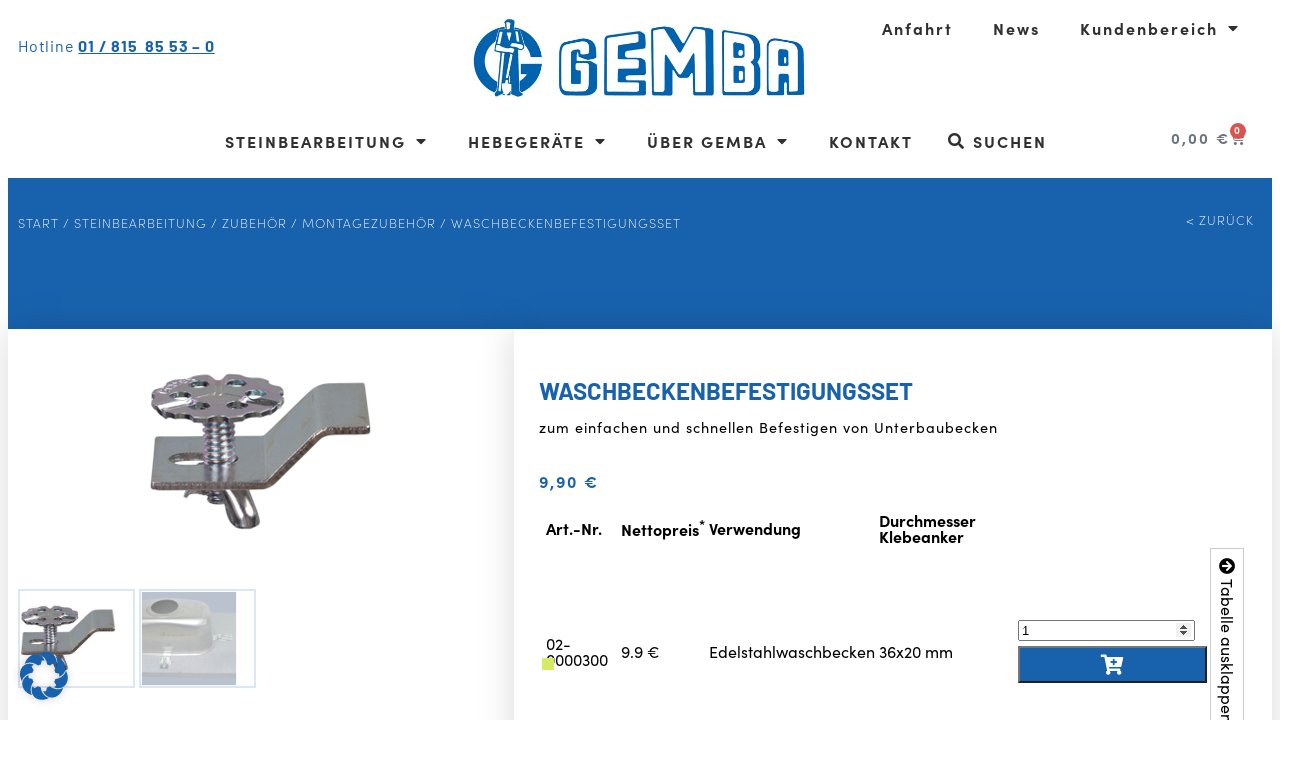

--- FILE ---
content_type: text/html; charset=UTF-8
request_url: https://www.gemba.at/produkt/waschbeckenbefestigungsset/
body_size: 42157
content:
<!doctype html>
<html lang="de">
<head>
	<meta charset="UTF-8">
	<meta name="viewport" content="width=device-width, initial-scale=1">
	<link rel="profile" href="https://gmpg.org/xfn/11">
	<meta name='robots' content='index, follow, max-snippet:-1, max-image-preview:large, max-video-preview:-1' />
<!-- MonitoringHub Events Code - Start --><script data-borlabs-cookie-script-blocker-ignore>var monitoringhub_event_config = {"debug":true,"store_enabled":false,"set_only_required_consents":true,"log_errors":false,"ga":"G-SBCEC0JM6P","gtm":"","mc":"5571765109","aw":{"account":"","labels":{"lead":"","page_view":"","view_item":"","add_to_cart":"","initiate_checkout":"","purchase":""}},"meta":"","tiktok":"","linkedin":{"account":"","labels":{"purchase":"","lead":""}}};</script><script data-borlabs-cookie-script-blocker-ignore src="https://www.gemba.at/wp-content/plugins/monitoringhub/js/event.js?t=1757399879" ></script><!-- MonitoringHub events Code - End -->
<!-- The SEO Framework von Sybre Waaijer -->
<meta name="robots" content="max-snippet:-1,max-image-preview:standard,max-video-preview:-1" />
<link rel="canonical" href="https://www.gemba.at/produkt/waschbeckenbefestigungsset/" />
<meta name="description" content="zum einfachen und schnellen Befestigen von Unterbaubecken…" />
<meta property="og:type" content="product" />
<meta property="og:locale" content="de_DE" />
<meta property="og:site_name" content="Gemba" />
<meta property="og:title" content="Waschbeckenbefestigungsset" />
<meta property="og:description" content="zum einfachen und schnellen Befestigen von Unterbaubecken…" />
<meta property="og:url" content="https://www.gemba.at/produkt/waschbeckenbefestigungsset/" />
<meta property="og:image" content="https://www.gemba.at/wp-content/uploads/2020/11/uploadimageoriginal2541.jpg" />
<meta property="og:image:width" content="225" />
<meta property="og:image:height" content="225" />
<meta property="og:image:alt" content="Waschbeckenbefestigungsset" />
<meta property="og:image" content="https://www.gemba.at/wp-content/uploads/2020/11/uploadimageoriginal2542.jpg" />
<meta property="og:image:width" content="225" />
<meta property="og:image:height" content="225" />
<meta property="og:image:alt" content="Waschbeckenbefestigungsset" />
<meta property="article:published_time" content="2020-11-18T14:39:18+00:00" />
<meta property="article:modified_time" content="2026-01-15T06:13:27+00:00" />
<meta name="twitter:card" content="summary_large_image" />
<meta name="twitter:title" content="Waschbeckenbefestigungsset" />
<meta name="twitter:description" content="zum einfachen und schnellen Befestigen von Unterbaubecken…" />
<meta name="twitter:image" content="https://www.gemba.at/wp-content/uploads/2020/11/uploadimageoriginal2541.jpg" />
<meta name="twitter:image:alt" content="Waschbeckenbefestigungsset" />
<script type="application/ld+json">{"@context":"https://schema.org","@graph":[{"@type":"WebSite","@id":"https://www.gemba.at/#/schema/WebSite","url":"https://www.gemba.at/","name":"Gemba","description":"Handel mit Bautechnik","inLanguage":"de","potentialAction":{"@type":"SearchAction","target":{"@type":"EntryPoint","urlTemplate":"https://www.gemba.at/search/{search_term_string}/"},"query-input":"required name=search_term_string"},"publisher":{"@type":"Organization","@id":"https://www.gemba.at/#/schema/Organization","name":"Gemba","url":"https://www.gemba.at/","logo":{"@type":"ImageObject","url":"https://www.gemba.at/wp-content/uploads/2020/11/gemba_logo_web-1.jpg","contentUrl":"https://www.gemba.at/wp-content/uploads/2020/11/gemba_logo_web-1.jpg","width":650,"height":155}}},{"@type":"WebPage","@id":"https://www.gemba.at/produkt/waschbeckenbefestigungsset/","url":"https://www.gemba.at/produkt/waschbeckenbefestigungsset/","name":"Waschbeckenbefestigungsset - Gemba","description":"zum einfachen und schnellen Befestigen von Unterbaubecken…","inLanguage":"de","isPartOf":{"@id":"https://www.gemba.at/#/schema/WebSite"},"breadcrumb":{"@type":"BreadcrumbList","@id":"https://www.gemba.at/#/schema/BreadcrumbList","itemListElement":[{"@type":"ListItem","position":1,"item":"https://www.gemba.at/","name":"Gemba"},{"@type":"ListItem","position":2,"item":"https://www.gemba.at/steinbearbeitung/","name":"Shop"},{"@type":"ListItem","position":3,"name":"Waschbeckenbefestigungsset"}]},"potentialAction":{"@type":"ReadAction","target":"https://www.gemba.at/produkt/waschbeckenbefestigungsset/"},"datePublished":"2020-11-18T14:39:18+00:00","dateModified":"2026-01-15T06:13:27+00:00"}]}</script>
<!-- / The SEO Framework von Sybre Waaijer | 21.18ms meta | 7.05ms boot -->


	<!-- This site is optimized with the Yoast SEO plugin v26.6 - https://yoast.com/wordpress/plugins/seo/ -->
	<title>Waschbeckenbefestigungsset - Gemba</title>
	<link rel="canonical" href="https://www.gemba.at/produkt/waschbeckenbefestigungsset/" />
	<meta property="og:locale" content="de_DE" />
	<meta property="og:type" content="article" />
	<meta property="og:title" content="Waschbeckenbefestigungsset - Gemba" />
	<meta property="og:description" content="zum einfachen und schnellen Befestigen von Unterbaubecken" />
	<meta property="og:url" content="https://www.gemba.at/produkt/waschbeckenbefestigungsset/" />
	<meta property="og:site_name" content="Gemba" />
	<meta property="article:modified_time" content="2026-01-15T06:13:27+00:00" />
	<meta property="og:image" content="https://www.gemba.at/wp-content/uploads/2020/11/uploadimageoriginal2541.jpg" />
	<meta property="og:image:width" content="225" />
	<meta property="og:image:height" content="225" />
	<meta property="og:image:type" content="image/jpeg" />
	<meta name="twitter:card" content="summary_large_image" />
	<script type="application/ld+json" class="yoast-schema-graph">{"@context":"https://schema.org","@graph":[{"@type":"WebPage","@id":"https://www.gemba.at/produkt/waschbeckenbefestigungsset/","url":"https://www.gemba.at/produkt/waschbeckenbefestigungsset/","name":"Waschbeckenbefestigungsset - Gemba","isPartOf":{"@id":"https://www.gemba.at/#website"},"primaryImageOfPage":{"@id":"https://www.gemba.at/produkt/waschbeckenbefestigungsset/#primaryimage"},"image":{"@id":"https://www.gemba.at/produkt/waschbeckenbefestigungsset/#primaryimage"},"thumbnailUrl":"https://www.gemba.at/wp-content/uploads/2020/11/uploadimageoriginal2541.jpg","datePublished":"2020-11-18T14:39:18+00:00","dateModified":"2026-01-15T06:13:27+00:00","breadcrumb":{"@id":"https://www.gemba.at/produkt/waschbeckenbefestigungsset/#breadcrumb"},"inLanguage":"de","potentialAction":[{"@type":"ReadAction","target":["https://www.gemba.at/produkt/waschbeckenbefestigungsset/"]}]},{"@type":"ImageObject","inLanguage":"de","@id":"https://www.gemba.at/produkt/waschbeckenbefestigungsset/#primaryimage","url":"https://www.gemba.at/wp-content/uploads/2020/11/uploadimageoriginal2541.jpg","contentUrl":"https://www.gemba.at/wp-content/uploads/2020/11/uploadimageoriginal2541.jpg","width":225,"height":225,"caption":"Waschbeckenbefestigungsset"},{"@type":"BreadcrumbList","@id":"https://www.gemba.at/produkt/waschbeckenbefestigungsset/#breadcrumb","itemListElement":[{"@type":"ListItem","position":1,"name":"Home","item":"https://www.gemba.at/"},{"@type":"ListItem","position":2,"name":"Steinbearbeitung","item":"https://www.gemba.at/?page_id=39"},{"@type":"ListItem","position":3,"name":"Waschbeckenbefestigungsset"}]},{"@type":"WebSite","@id":"https://www.gemba.at/#website","url":"https://www.gemba.at/","name":"Gemba","description":"Handel mit Bautechnik","publisher":{"@id":"https://www.gemba.at/#organization"},"potentialAction":[{"@type":"SearchAction","target":{"@type":"EntryPoint","urlTemplate":"https://www.gemba.at/?s={search_term_string}"},"query-input":{"@type":"PropertyValueSpecification","valueRequired":true,"valueName":"search_term_string"}}],"inLanguage":"de"},{"@type":"Organization","@id":"https://www.gemba.at/#organization","name":"Gemba","url":"https://www.gemba.at/","logo":{"@type":"ImageObject","inLanguage":"de","@id":"https://www.gemba.at/#/schema/logo/image/","url":"https://www.gemba.at/wp-content/uploads/2020/11/gemba_logo_web-1.jpg","contentUrl":"https://www.gemba.at/wp-content/uploads/2020/11/gemba_logo_web-1.jpg","width":650,"height":155,"caption":"Gemba"},"image":{"@id":"https://www.gemba.at/#/schema/logo/image/"}}]}</script>
	<!-- / Yoast SEO plugin. -->


<link rel='dns-prefetch' href='//www.gemba.at' />
<link rel="alternate" type="application/rss+xml" title="Gemba &raquo; Feed" href="https://www.gemba.at/feed/" />
<link rel="alternate" type="application/rss+xml" title="Gemba &raquo; Kommentar-Feed" href="https://www.gemba.at/comments/feed/" />
<link rel="alternate" title="oEmbed (JSON)" type="application/json+oembed" href="https://www.gemba.at/wp-json/oembed/1.0/embed?url=https%3A%2F%2Fwww.gemba.at%2Fprodukt%2Fwaschbeckenbefestigungsset%2F" />
<link rel="alternate" title="oEmbed (XML)" type="text/xml+oembed" href="https://www.gemba.at/wp-json/oembed/1.0/embed?url=https%3A%2F%2Fwww.gemba.at%2Fprodukt%2Fwaschbeckenbefestigungsset%2F&#038;format=xml" />
<link rel="stylesheet" type="text/css" href="https://use.typekit.net/qkf3cxt.css"><style id='wp-img-auto-sizes-contain-inline-css'>
img:is([sizes=auto i],[sizes^="auto," i]){contain-intrinsic-size:3000px 1500px}
/*# sourceURL=wp-img-auto-sizes-contain-inline-css */
</style>
<link rel='stylesheet' id='font-awesome-5-css' href='https://www.gemba.at/wp-content/plugins/load-more-products-for-woocommerce/berocket/assets/css/fontawesome5.min.css?ver=6.9' media='all' />
<style id='wp-emoji-styles-inline-css'>

	img.wp-smiley, img.emoji {
		display: inline !important;
		border: none !important;
		box-shadow: none !important;
		height: 1em !important;
		width: 1em !important;
		margin: 0 0.07em !important;
		vertical-align: -0.1em !important;
		background: none !important;
		padding: 0 !important;
	}
/*# sourceURL=wp-emoji-styles-inline-css */
</style>
<link rel='stylesheet' id='wp-block-library-css' href='https://www.gemba.at/wp-includes/css/dist/block-library/style.min.css?ver=6.9' media='all' />
<style id='global-styles-inline-css'>
:root{--wp--preset--aspect-ratio--square: 1;--wp--preset--aspect-ratio--4-3: 4/3;--wp--preset--aspect-ratio--3-4: 3/4;--wp--preset--aspect-ratio--3-2: 3/2;--wp--preset--aspect-ratio--2-3: 2/3;--wp--preset--aspect-ratio--16-9: 16/9;--wp--preset--aspect-ratio--9-16: 9/16;--wp--preset--color--black: #000000;--wp--preset--color--cyan-bluish-gray: #abb8c3;--wp--preset--color--white: #ffffff;--wp--preset--color--pale-pink: #f78da7;--wp--preset--color--vivid-red: #cf2e2e;--wp--preset--color--luminous-vivid-orange: #ff6900;--wp--preset--color--luminous-vivid-amber: #fcb900;--wp--preset--color--light-green-cyan: #7bdcb5;--wp--preset--color--vivid-green-cyan: #00d084;--wp--preset--color--pale-cyan-blue: #8ed1fc;--wp--preset--color--vivid-cyan-blue: #0693e3;--wp--preset--color--vivid-purple: #9b51e0;--wp--preset--gradient--vivid-cyan-blue-to-vivid-purple: linear-gradient(135deg,rgb(6,147,227) 0%,rgb(155,81,224) 100%);--wp--preset--gradient--light-green-cyan-to-vivid-green-cyan: linear-gradient(135deg,rgb(122,220,180) 0%,rgb(0,208,130) 100%);--wp--preset--gradient--luminous-vivid-amber-to-luminous-vivid-orange: linear-gradient(135deg,rgb(252,185,0) 0%,rgb(255,105,0) 100%);--wp--preset--gradient--luminous-vivid-orange-to-vivid-red: linear-gradient(135deg,rgb(255,105,0) 0%,rgb(207,46,46) 100%);--wp--preset--gradient--very-light-gray-to-cyan-bluish-gray: linear-gradient(135deg,rgb(238,238,238) 0%,rgb(169,184,195) 100%);--wp--preset--gradient--cool-to-warm-spectrum: linear-gradient(135deg,rgb(74,234,220) 0%,rgb(151,120,209) 20%,rgb(207,42,186) 40%,rgb(238,44,130) 60%,rgb(251,105,98) 80%,rgb(254,248,76) 100%);--wp--preset--gradient--blush-light-purple: linear-gradient(135deg,rgb(255,206,236) 0%,rgb(152,150,240) 100%);--wp--preset--gradient--blush-bordeaux: linear-gradient(135deg,rgb(254,205,165) 0%,rgb(254,45,45) 50%,rgb(107,0,62) 100%);--wp--preset--gradient--luminous-dusk: linear-gradient(135deg,rgb(255,203,112) 0%,rgb(199,81,192) 50%,rgb(65,88,208) 100%);--wp--preset--gradient--pale-ocean: linear-gradient(135deg,rgb(255,245,203) 0%,rgb(182,227,212) 50%,rgb(51,167,181) 100%);--wp--preset--gradient--electric-grass: linear-gradient(135deg,rgb(202,248,128) 0%,rgb(113,206,126) 100%);--wp--preset--gradient--midnight: linear-gradient(135deg,rgb(2,3,129) 0%,rgb(40,116,252) 100%);--wp--preset--font-size--small: 13px;--wp--preset--font-size--medium: 20px;--wp--preset--font-size--large: 36px;--wp--preset--font-size--x-large: 42px;--wp--preset--spacing--20: 0.44rem;--wp--preset--spacing--30: 0.67rem;--wp--preset--spacing--40: 1rem;--wp--preset--spacing--50: 1.5rem;--wp--preset--spacing--60: 2.25rem;--wp--preset--spacing--70: 3.38rem;--wp--preset--spacing--80: 5.06rem;--wp--preset--shadow--natural: 6px 6px 9px rgba(0, 0, 0, 0.2);--wp--preset--shadow--deep: 12px 12px 50px rgba(0, 0, 0, 0.4);--wp--preset--shadow--sharp: 6px 6px 0px rgba(0, 0, 0, 0.2);--wp--preset--shadow--outlined: 6px 6px 0px -3px rgb(255, 255, 255), 6px 6px rgb(0, 0, 0);--wp--preset--shadow--crisp: 6px 6px 0px rgb(0, 0, 0);}:root { --wp--style--global--content-size: 800px;--wp--style--global--wide-size: 1200px; }:where(body) { margin: 0; }.wp-site-blocks > .alignleft { float: left; margin-right: 2em; }.wp-site-blocks > .alignright { float: right; margin-left: 2em; }.wp-site-blocks > .aligncenter { justify-content: center; margin-left: auto; margin-right: auto; }:where(.wp-site-blocks) > * { margin-block-start: 24px; margin-block-end: 0; }:where(.wp-site-blocks) > :first-child { margin-block-start: 0; }:where(.wp-site-blocks) > :last-child { margin-block-end: 0; }:root { --wp--style--block-gap: 24px; }:root :where(.is-layout-flow) > :first-child{margin-block-start: 0;}:root :where(.is-layout-flow) > :last-child{margin-block-end: 0;}:root :where(.is-layout-flow) > *{margin-block-start: 24px;margin-block-end: 0;}:root :where(.is-layout-constrained) > :first-child{margin-block-start: 0;}:root :where(.is-layout-constrained) > :last-child{margin-block-end: 0;}:root :where(.is-layout-constrained) > *{margin-block-start: 24px;margin-block-end: 0;}:root :where(.is-layout-flex){gap: 24px;}:root :where(.is-layout-grid){gap: 24px;}.is-layout-flow > .alignleft{float: left;margin-inline-start: 0;margin-inline-end: 2em;}.is-layout-flow > .alignright{float: right;margin-inline-start: 2em;margin-inline-end: 0;}.is-layout-flow > .aligncenter{margin-left: auto !important;margin-right: auto !important;}.is-layout-constrained > .alignleft{float: left;margin-inline-start: 0;margin-inline-end: 2em;}.is-layout-constrained > .alignright{float: right;margin-inline-start: 2em;margin-inline-end: 0;}.is-layout-constrained > .aligncenter{margin-left: auto !important;margin-right: auto !important;}.is-layout-constrained > :where(:not(.alignleft):not(.alignright):not(.alignfull)){max-width: var(--wp--style--global--content-size);margin-left: auto !important;margin-right: auto !important;}.is-layout-constrained > .alignwide{max-width: var(--wp--style--global--wide-size);}body .is-layout-flex{display: flex;}.is-layout-flex{flex-wrap: wrap;align-items: center;}.is-layout-flex > :is(*, div){margin: 0;}body .is-layout-grid{display: grid;}.is-layout-grid > :is(*, div){margin: 0;}body{padding-top: 0px;padding-right: 0px;padding-bottom: 0px;padding-left: 0px;}a:where(:not(.wp-element-button)){text-decoration: underline;}:root :where(.wp-element-button, .wp-block-button__link){background-color: #32373c;border-width: 0;color: #fff;font-family: inherit;font-size: inherit;font-style: inherit;font-weight: inherit;letter-spacing: inherit;line-height: inherit;padding-top: calc(0.667em + 2px);padding-right: calc(1.333em + 2px);padding-bottom: calc(0.667em + 2px);padding-left: calc(1.333em + 2px);text-decoration: none;text-transform: inherit;}.has-black-color{color: var(--wp--preset--color--black) !important;}.has-cyan-bluish-gray-color{color: var(--wp--preset--color--cyan-bluish-gray) !important;}.has-white-color{color: var(--wp--preset--color--white) !important;}.has-pale-pink-color{color: var(--wp--preset--color--pale-pink) !important;}.has-vivid-red-color{color: var(--wp--preset--color--vivid-red) !important;}.has-luminous-vivid-orange-color{color: var(--wp--preset--color--luminous-vivid-orange) !important;}.has-luminous-vivid-amber-color{color: var(--wp--preset--color--luminous-vivid-amber) !important;}.has-light-green-cyan-color{color: var(--wp--preset--color--light-green-cyan) !important;}.has-vivid-green-cyan-color{color: var(--wp--preset--color--vivid-green-cyan) !important;}.has-pale-cyan-blue-color{color: var(--wp--preset--color--pale-cyan-blue) !important;}.has-vivid-cyan-blue-color{color: var(--wp--preset--color--vivid-cyan-blue) !important;}.has-vivid-purple-color{color: var(--wp--preset--color--vivid-purple) !important;}.has-black-background-color{background-color: var(--wp--preset--color--black) !important;}.has-cyan-bluish-gray-background-color{background-color: var(--wp--preset--color--cyan-bluish-gray) !important;}.has-white-background-color{background-color: var(--wp--preset--color--white) !important;}.has-pale-pink-background-color{background-color: var(--wp--preset--color--pale-pink) !important;}.has-vivid-red-background-color{background-color: var(--wp--preset--color--vivid-red) !important;}.has-luminous-vivid-orange-background-color{background-color: var(--wp--preset--color--luminous-vivid-orange) !important;}.has-luminous-vivid-amber-background-color{background-color: var(--wp--preset--color--luminous-vivid-amber) !important;}.has-light-green-cyan-background-color{background-color: var(--wp--preset--color--light-green-cyan) !important;}.has-vivid-green-cyan-background-color{background-color: var(--wp--preset--color--vivid-green-cyan) !important;}.has-pale-cyan-blue-background-color{background-color: var(--wp--preset--color--pale-cyan-blue) !important;}.has-vivid-cyan-blue-background-color{background-color: var(--wp--preset--color--vivid-cyan-blue) !important;}.has-vivid-purple-background-color{background-color: var(--wp--preset--color--vivid-purple) !important;}.has-black-border-color{border-color: var(--wp--preset--color--black) !important;}.has-cyan-bluish-gray-border-color{border-color: var(--wp--preset--color--cyan-bluish-gray) !important;}.has-white-border-color{border-color: var(--wp--preset--color--white) !important;}.has-pale-pink-border-color{border-color: var(--wp--preset--color--pale-pink) !important;}.has-vivid-red-border-color{border-color: var(--wp--preset--color--vivid-red) !important;}.has-luminous-vivid-orange-border-color{border-color: var(--wp--preset--color--luminous-vivid-orange) !important;}.has-luminous-vivid-amber-border-color{border-color: var(--wp--preset--color--luminous-vivid-amber) !important;}.has-light-green-cyan-border-color{border-color: var(--wp--preset--color--light-green-cyan) !important;}.has-vivid-green-cyan-border-color{border-color: var(--wp--preset--color--vivid-green-cyan) !important;}.has-pale-cyan-blue-border-color{border-color: var(--wp--preset--color--pale-cyan-blue) !important;}.has-vivid-cyan-blue-border-color{border-color: var(--wp--preset--color--vivid-cyan-blue) !important;}.has-vivid-purple-border-color{border-color: var(--wp--preset--color--vivid-purple) !important;}.has-vivid-cyan-blue-to-vivid-purple-gradient-background{background: var(--wp--preset--gradient--vivid-cyan-blue-to-vivid-purple) !important;}.has-light-green-cyan-to-vivid-green-cyan-gradient-background{background: var(--wp--preset--gradient--light-green-cyan-to-vivid-green-cyan) !important;}.has-luminous-vivid-amber-to-luminous-vivid-orange-gradient-background{background: var(--wp--preset--gradient--luminous-vivid-amber-to-luminous-vivid-orange) !important;}.has-luminous-vivid-orange-to-vivid-red-gradient-background{background: var(--wp--preset--gradient--luminous-vivid-orange-to-vivid-red) !important;}.has-very-light-gray-to-cyan-bluish-gray-gradient-background{background: var(--wp--preset--gradient--very-light-gray-to-cyan-bluish-gray) !important;}.has-cool-to-warm-spectrum-gradient-background{background: var(--wp--preset--gradient--cool-to-warm-spectrum) !important;}.has-blush-light-purple-gradient-background{background: var(--wp--preset--gradient--blush-light-purple) !important;}.has-blush-bordeaux-gradient-background{background: var(--wp--preset--gradient--blush-bordeaux) !important;}.has-luminous-dusk-gradient-background{background: var(--wp--preset--gradient--luminous-dusk) !important;}.has-pale-ocean-gradient-background{background: var(--wp--preset--gradient--pale-ocean) !important;}.has-electric-grass-gradient-background{background: var(--wp--preset--gradient--electric-grass) !important;}.has-midnight-gradient-background{background: var(--wp--preset--gradient--midnight) !important;}.has-small-font-size{font-size: var(--wp--preset--font-size--small) !important;}.has-medium-font-size{font-size: var(--wp--preset--font-size--medium) !important;}.has-large-font-size{font-size: var(--wp--preset--font-size--large) !important;}.has-x-large-font-size{font-size: var(--wp--preset--font-size--x-large) !important;}
:root :where(.wp-block-pullquote){font-size: 1.5em;line-height: 1.6;}
/*# sourceURL=global-styles-inline-css */
</style>
<link rel='stylesheet' id='acoplw-style-css' href='https://www.gemba.at/wp-content/plugins/aco-product-labels-for-woocommerce/includes/../assets/css/frontend.css?ver=1.5.12' media='all' />
<link rel='stylesheet' id='woocommerce-layout-css' href='https://www.gemba.at/wp-content/plugins/woocommerce/assets/css/woocommerce-layout.css?ver=10.4.3' media='all' />
<link rel='stylesheet' id='woocommerce-smallscreen-css' href='https://www.gemba.at/wp-content/plugins/woocommerce/assets/css/woocommerce-smallscreen.css?ver=10.4.3' media='only screen and (max-width: 768px)' />
<link rel='stylesheet' id='woocommerce-general-css' href='https://www.gemba.at/wp-content/plugins/woocommerce/assets/css/woocommerce.css?ver=10.4.3' media='all' />
<style id='woocommerce-inline-inline-css'>
.woocommerce form .form-row .required { visibility: visible; }
/*# sourceURL=woocommerce-inline-inline-css */
</style>
<link rel='stylesheet' id='dgwt-wcas-style-css' href='https://www.gemba.at/wp-content/plugins/ajax-search-for-woocommerce/assets/css/style.min.css?ver=1.32.1' media='all' />
<link rel='stylesheet' id='hello-elementor-css' href='https://www.gemba.at/wp-content/themes/hello-elementor/style.css?ver=6.9' media='all' />
<link rel='stylesheet' id='gemba-style-css' href='https://www.gemba.at/wp-content/themes/gemba/style.css?ver=1756285790' media='all' />
<link rel='stylesheet' id='hello-elementor-theme-style-css' href='https://www.gemba.at/wp-content/themes/hello-elementor/assets/css/theme.css?ver=3.4.5' media='all' />
<link rel='stylesheet' id='hello-elementor-header-footer-css' href='https://www.gemba.at/wp-content/themes/hello-elementor/assets/css/header-footer.css?ver=3.4.5' media='all' />
<link rel='stylesheet' id='elementor-frontend-css' href='https://www.gemba.at/wp-content/plugins/elementor/assets/css/frontend.min.css?ver=3.34.0' media='all' />
<style id='elementor-frontend-inline-css'>

				.elementor-widget-woocommerce-checkout-page .woocommerce table.woocommerce-checkout-review-order-table {
				    margin: var(--sections-margin, 24px 0 24px 0);
				    padding: var(--sections-padding, 16px 16px);
				}
				.elementor-widget-woocommerce-checkout-page .woocommerce table.woocommerce-checkout-review-order-table .cart_item td.product-name {
				    padding-right: 20px;
				}
				.elementor-widget-woocommerce-checkout-page .woocommerce .woocommerce-checkout #payment {
					border: none;
					padding: 0;
				}
				.elementor-widget-woocommerce-checkout-page .woocommerce .e-checkout__order_review-2 {
					background: var(--sections-background-color, #ffffff);
				    border-radius: var(--sections-border-radius, 3px);
				    padding: var(--sections-padding, 16px 30px);
				    margin: var(--sections-margin, 0 0 24px 0);
				    border-style: var(--sections-border-type, solid);
				    border-color: var(--sections-border-color, #D5D8DC);
				    border-width: 1px;
				    display: block;
				}
				.elementor-widget-woocommerce-checkout-page .woocommerce-checkout .place-order {
					display: -webkit-box;
					display: -ms-flexbox;
					display: flex;
					-webkit-box-orient: vertical;
					-webkit-box-direction: normal;
					-ms-flex-direction: column;
					flex-direction: column;
					-ms-flex-wrap: wrap;
					flex-wrap: wrap;
					padding: 0;
					margin-bottom: 0;
					margin-top: 1em;
					-webkit-box-align: var(--place-order-title-alignment, stretch);
					-ms-flex-align: var(--place-order-title-alignment, stretch);
					align-items: var(--place-order-title-alignment, stretch); 
				}
				.elementor-widget-woocommerce-checkout-page .woocommerce-checkout #place_order {
					background-color: #5bc0de;
					width: var(--purchase-button-width, auto);
					float: none;
					color: var(--purchase-button-normal-text-color, #ffffff);
					min-height: auto;
					padding: var(--purchase-button-padding, 1em 1em);
					border-radius: var(--purchase-button-border-radius, 3px); 
		        }
		        .elementor-widget-woocommerce-checkout-page .woocommerce-checkout #place_order:hover {
					background-color: #5bc0de;
					color: var(--purchase-button-hover-text-color, #ffffff);
					border-color: var(--purchase-button-hover-border-color, #5bc0de);
					-webkit-transition-duration: var(--purchase-button-hover-transition-duration, 0.3s);
					-o-transition-duration: var(--purchase-button-hover-transition-duration, 0.3s);
					transition-duration: var(--purchase-button-hover-transition-duration, 0.3s); 
                }
			
/*# sourceURL=elementor-frontend-inline-css */
</style>
<link rel='stylesheet' id='widget-image-css' href='https://www.gemba.at/wp-content/plugins/elementor/assets/css/widget-image.min.css?ver=3.34.0' media='all' />
<link rel='stylesheet' id='widget-nav-menu-css' href='https://www.gemba.at/wp-content/plugins/elementor-pro/assets/css/widget-nav-menu.min.css?ver=3.34.0' media='all' />
<link rel='stylesheet' id='widget-woocommerce-menu-cart-css' href='https://www.gemba.at/wp-content/plugins/elementor-pro/assets/css/widget-woocommerce-menu-cart.min.css?ver=3.34.0' media='all' />
<link rel='stylesheet' id='swiper-css' href='https://www.gemba.at/wp-content/plugins/elementor/assets/lib/swiper/v8/css/swiper.min.css?ver=8.4.5' media='all' />
<link rel='stylesheet' id='e-swiper-css' href='https://www.gemba.at/wp-content/plugins/elementor/assets/css/conditionals/e-swiper.min.css?ver=3.34.0' media='all' />
<link rel='stylesheet' id='widget-heading-css' href='https://www.gemba.at/wp-content/plugins/elementor/assets/css/widget-heading.min.css?ver=3.34.0' media='all' />
<link rel='stylesheet' id='widget-icon-box-css' href='https://www.gemba.at/wp-content/plugins/elementor/assets/css/widget-icon-box.min.css?ver=3.34.0' media='all' />
<link rel='stylesheet' id='widget-woocommerce-product-images-css' href='https://www.gemba.at/wp-content/plugins/elementor-pro/assets/css/widget-woocommerce-product-images.min.css?ver=3.34.0' media='all' />
<link rel='stylesheet' id='widget-woocommerce-product-price-css' href='https://www.gemba.at/wp-content/plugins/elementor-pro/assets/css/widget-woocommerce-product-price.min.css?ver=3.34.0' media='all' />
<link rel='stylesheet' id='widget-woocommerce-product-add-to-cart-css' href='https://www.gemba.at/wp-content/plugins/elementor-pro/assets/css/widget-woocommerce-product-add-to-cart.min.css?ver=3.34.0' media='all' />
<link rel='stylesheet' id='widget-woocommerce-product-data-tabs-css' href='https://www.gemba.at/wp-content/plugins/elementor-pro/assets/css/widget-woocommerce-product-data-tabs.min.css?ver=3.34.0' media='all' />
<link rel='stylesheet' id='widget-woocommerce-products-css' href='https://www.gemba.at/wp-content/plugins/elementor-pro/assets/css/widget-woocommerce-products.min.css?ver=3.34.0' media='all' />
<link rel='stylesheet' id='elementor-icons-css' href='https://www.gemba.at/wp-content/plugins/elementor/assets/lib/eicons/css/elementor-icons.min.css?ver=5.45.0' media='all' />
<link rel='stylesheet' id='elementor-post-65-css' href='https://www.gemba.at/wp-content/uploads/elementor/css/post-65.css?ver=1766484108' media='all' />
<link rel='stylesheet' id='elementor-post-64-css' href='https://www.gemba.at/wp-content/uploads/elementor/css/post-64.css?ver=1766484109' media='all' />
<link rel='stylesheet' id='elementor-post-145-css' href='https://www.gemba.at/wp-content/uploads/elementor/css/post-145.css?ver=1766484109' media='all' />
<link rel='stylesheet' id='elementor-post-133-css' href='https://www.gemba.at/wp-content/uploads/elementor/css/post-133.css?ver=1766484109' media='all' />
<link rel='stylesheet' id='flexible-shipping-free-shipping-css' href='https://www.gemba.at/wp-content/plugins/flexible-shipping/assets/dist/css/free-shipping.css?ver=6.5.1.2' media='all' />
<link rel='stylesheet' id='borlabs-cookie-custom-css' href='https://www.gemba.at/wp-content/cache/borlabs-cookie/1/borlabs-cookie-1-de.css?ver=3.3.22-71' media='all' />
<link rel='stylesheet' id='sp-dsgvo_twbs4_grid-css' href='https://www.gemba.at/wp-content/plugins/shapepress-dsgvo/public/css/bootstrap-grid.min.css?ver=3.1.35' media='all' />
<link rel='stylesheet' id='sp-dsgvo-css' href='https://www.gemba.at/wp-content/plugins/shapepress-dsgvo/public/css/sp-dsgvo-public.min.css?ver=3.1.35' media='all' />
<link rel='stylesheet' id='sp-dsgvo_popup-css' href='https://www.gemba.at/wp-content/plugins/shapepress-dsgvo/public/css/sp-dsgvo-popup.min.css?ver=3.1.35' media='all' />
<link rel='stylesheet' id='simplebar-css' href='https://www.gemba.at/wp-content/plugins/shapepress-dsgvo/public/css/simplebar.min.css?ver=6.9' media='all' />
<link rel='stylesheet' id='woocommerce-gzd-layout-css' href='https://www.gemba.at/wp-content/plugins/woocommerce-germanized/build/static/layout-styles.css?ver=3.20.4' media='all' />
<style id='woocommerce-gzd-layout-inline-css'>
.woocommerce-checkout .shop_table { background-color: #eeeeee; } .product p.deposit-packaging-type { font-size: 1.25em !important; } p.woocommerce-shipping-destination { display: none; }
                .wc-gzd-nutri-score-value-a {
                    background: url(https://www.gemba.at/wp-content/plugins/woocommerce-germanized/assets/images/nutri-score-a.svg) no-repeat;
                }
                .wc-gzd-nutri-score-value-b {
                    background: url(https://www.gemba.at/wp-content/plugins/woocommerce-germanized/assets/images/nutri-score-b.svg) no-repeat;
                }
                .wc-gzd-nutri-score-value-c {
                    background: url(https://www.gemba.at/wp-content/plugins/woocommerce-germanized/assets/images/nutri-score-c.svg) no-repeat;
                }
                .wc-gzd-nutri-score-value-d {
                    background: url(https://www.gemba.at/wp-content/plugins/woocommerce-germanized/assets/images/nutri-score-d.svg) no-repeat;
                }
                .wc-gzd-nutri-score-value-e {
                    background: url(https://www.gemba.at/wp-content/plugins/woocommerce-germanized/assets/images/nutri-score-e.svg) no-repeat;
                }
            
/*# sourceURL=woocommerce-gzd-layout-inline-css */
</style>
<link rel='stylesheet' id='woopq-frontend-css' href='https://www.gemba.at/wp-content/plugins/wpc-product-quantity/assets/css/frontend.css?ver=5.1.5' media='all' />
<link rel='stylesheet' id='elementor-icons-shared-0-css' href='https://www.gemba.at/wp-content/plugins/elementor/assets/lib/font-awesome/css/fontawesome.min.css?ver=5.15.3' media='all' />
<link rel='stylesheet' id='elementor-icons-fa-solid-css' href='https://www.gemba.at/wp-content/plugins/elementor/assets/lib/font-awesome/css/solid.min.css?ver=5.15.3' media='all' />
<script src="https://www.gemba.at/wp-includes/js/jquery/jquery.min.js?ver=3.7.1" id="jquery-core-js"></script>
<script src="https://www.gemba.at/wp-includes/js/jquery/jquery-migrate.min.js?ver=3.4.1" id="jquery-migrate-js"></script>
<script id="acoplw-script-js-extra">
var acoplw_frontend_object = {"classname":"","enablejquery":"0"};
//# sourceURL=acoplw-script-js-extra
</script>
<script src="https://www.gemba.at/wp-content/plugins/aco-product-labels-for-woocommerce/includes/../assets/js/frontend.js?ver=1.5.12" id="acoplw-script-js"></script>
<script src="https://www.gemba.at/wp-content/plugins/woocommerce/assets/js/jquery-blockui/jquery.blockUI.min.js?ver=2.7.0-wc.10.4.3" id="wc-jquery-blockui-js" defer data-wp-strategy="defer"></script>
<script id="wc-add-to-cart-js-extra">
var wc_add_to_cart_params = {"ajax_url":"/wp-admin/admin-ajax.php","wc_ajax_url":"/?wc-ajax=%%endpoint%%","i18n_view_cart":"Warenkorb anzeigen","cart_url":"https://www.gemba.at/warenkorb/","is_cart":"","cart_redirect_after_add":"no"};
//# sourceURL=wc-add-to-cart-js-extra
</script>
<script src="https://www.gemba.at/wp-content/plugins/woocommerce/assets/js/frontend/add-to-cart.min.js?ver=10.4.3" id="wc-add-to-cart-js" defer data-wp-strategy="defer"></script>
<script src="https://www.gemba.at/wp-content/plugins/woocommerce/assets/js/flexslider/jquery.flexslider.min.js?ver=2.7.2-wc.10.4.3" id="wc-flexslider-js" defer data-wp-strategy="defer"></script>
<script id="wc-single-product-js-extra">
var wc_single_product_params = {"i18n_required_rating_text":"Bitte w\u00e4hlen Sie eine Bewertung","i18n_rating_options":["1 von 5\u00a0Sternen","2 von 5\u00a0Sternen","3 von 5\u00a0Sternen","4 von 5\u00a0Sternen","5 von 5\u00a0Sternen"],"i18n_product_gallery_trigger_text":"Bildergalerie im Vollbildmodus anzeigen","review_rating_required":"yes","flexslider":{"rtl":false,"animation":"slide","smoothHeight":true,"directionNav":false,"controlNav":"thumbnails","slideshow":false,"animationSpeed":500,"animationLoop":false,"allowOneSlide":false},"zoom_enabled":"","zoom_options":[],"photoswipe_enabled":"","photoswipe_options":{"shareEl":false,"closeOnScroll":false,"history":false,"hideAnimationDuration":0,"showAnimationDuration":0},"flexslider_enabled":"1"};
//# sourceURL=wc-single-product-js-extra
</script>
<script src="https://www.gemba.at/wp-content/plugins/woocommerce/assets/js/frontend/single-product.min.js?ver=10.4.3" id="wc-single-product-js" defer data-wp-strategy="defer"></script>
<script src="https://www.gemba.at/wp-content/plugins/woocommerce/assets/js/js-cookie/js.cookie.min.js?ver=2.1.4-wc.10.4.3" id="wc-js-cookie-js" defer data-wp-strategy="defer"></script>
<script id="woocommerce-js-extra">
var woocommerce_params = {"ajax_url":"/wp-admin/admin-ajax.php","wc_ajax_url":"/?wc-ajax=%%endpoint%%","i18n_password_show":"Passwort anzeigen","i18n_password_hide":"Passwort ausblenden"};
//# sourceURL=woocommerce-js-extra
</script>
<script src="https://www.gemba.at/wp-content/plugins/woocommerce/assets/js/frontend/woocommerce.min.js?ver=10.4.3" id="woocommerce-js" defer data-wp-strategy="defer"></script>
<script src="https://www.gemba.at/wp-content/themes/gemba/scripts.js?ver=1765433666" id="gemba-script-js"></script>
<script data-no-optimize="1" data-no-minify="1" data-cfasync="false" src="https://www.gemba.at/wp-content/cache/borlabs-cookie/1/borlabs-cookie-config-de.json.js?ver=3.3.22-59" id="borlabs-cookie-config-js"></script>
<script data-no-optimize="1" data-no-minify="1" data-cfasync="false" src="https://www.gemba.at/wp-content/plugins/borlabs-cookie/assets/javascript/borlabs-cookie-prioritize.min.js?ver=3.3.22" id="borlabs-cookie-prioritize-js"></script>
<script id="sp-dsgvo-js-extra">
var spDsgvoGeneralConfig = {"ajaxUrl":"https://www.gemba.at/wp-admin/admin-ajax.php","wpJsonUrl":"https://www.gemba.at/wp-json/legalweb/v1/","cookieName":"sp_dsgvo_cookie_settings","cookieVersion":"0","cookieLifeTime":"15811200","cookieLifeTimeDismiss":"86400","locale":"de_DE","privacyPolicyPageId":"7993","privacyPolicyPageUrl":"https://www.gemba.at/datenschutzerklaerung/","imprintPageId":"43","imprintPageUrl":"https://www.gemba.at/impressum/","showNoticeOnClose":"0","initialDisplayType":"none","allIntegrationSlugs":[],"noticeHideEffect":"none","noticeOnScroll":"","noticeOnScrollOffset":"100","currentPageId":"6277","forceCookieInfo":"0","clientSideBlocking":"0"};
var spDsgvoIntegrationConfig = [];
//# sourceURL=sp-dsgvo-js-extra
</script>
<script src="https://www.gemba.at/wp-content/plugins/shapepress-dsgvo/public/js/sp-dsgvo-public.min.js?ver=3.1.35" id="sp-dsgvo-js"></script>
<script id="wc-gzd-unit-price-observer-queue-js-extra">
var wc_gzd_unit_price_observer_queue_params = {"ajax_url":"/wp-admin/admin-ajax.php","wc_ajax_url":"/?wc-ajax=%%endpoint%%","refresh_unit_price_nonce":"19ce200480"};
//# sourceURL=wc-gzd-unit-price-observer-queue-js-extra
</script>
<script src="https://www.gemba.at/wp-content/plugins/woocommerce-germanized/build/static/unit-price-observer-queue.js?ver=3.20.4" id="wc-gzd-unit-price-observer-queue-js" defer data-wp-strategy="defer"></script>
<script src="https://www.gemba.at/wp-content/plugins/woocommerce/assets/js/accounting/accounting.min.js?ver=0.4.2" id="wc-accounting-js"></script>
<script id="wc-gzd-unit-price-observer-js-extra">
var wc_gzd_unit_price_observer_params = {"wrapper":".product","price_selector":{"p.price":{"is_total_price":false,"is_primary_selector":true,"quantity_selector":""}},"replace_price":"1","product_id":"6277","price_decimal_sep":",","price_thousand_sep":".","qty_selector":"input.quantity, input.qty","refresh_on_load":""};
//# sourceURL=wc-gzd-unit-price-observer-js-extra
</script>
<script src="https://www.gemba.at/wp-content/plugins/woocommerce-germanized/build/static/unit-price-observer.js?ver=3.20.4" id="wc-gzd-unit-price-observer-js" defer data-wp-strategy="defer"></script>
<link rel="https://api.w.org/" href="https://www.gemba.at/wp-json/" /><link rel="alternate" title="JSON" type="application/json" href="https://www.gemba.at/wp-json/wp/v2/product/6277" /><link rel="EditURI" type="application/rsd+xml" title="RSD" href="https://www.gemba.at/xmlrpc.php?rsd" />
<style></style><style>
                .lmp_load_more_button.br_lmp_button_settings .lmp_button:hover {
                    background-color: #ffffff!important;
                    color: #303030!important;
                }
                .lmp_load_more_button.br_lmp_prev_settings .lmp_button:hover {
                    background-color: #ffffff!important;
                    color: #303030!important;
                }li.product.type-product.lazy, .berocket_lgv_additional_data.lazy{opacity:0;}</style>		<style>
			.dgwt-wcas-ico-magnifier,.dgwt-wcas-ico-magnifier-handler{max-width:20px}.dgwt-wcas-search-wrapp .dgwt-wcas-sf-wrapp input[type=search].dgwt-wcas-search-input,.dgwt-wcas-search-wrapp .dgwt-wcas-sf-wrapp input[type=search].dgwt-wcas-search-input:hover,.dgwt-wcas-search-wrapp .dgwt-wcas-sf-wrapp input[type=search].dgwt-wcas-search-input:focus{background-color:#fff;color:#020202;border-color:#fff}.dgwt-wcas-sf-wrapp input[type=search].dgwt-wcas-search-input::placeholder{color:#020202;opacity:.3}.dgwt-wcas-sf-wrapp input[type=search].dgwt-wcas-search-input::-webkit-input-placeholder{color:#020202;opacity:.3}.dgwt-wcas-sf-wrapp input[type=search].dgwt-wcas-search-input:-moz-placeholder{color:#020202;opacity:.3}.dgwt-wcas-sf-wrapp input[type=search].dgwt-wcas-search-input::-moz-placeholder{color:#020202;opacity:.3}.dgwt-wcas-sf-wrapp input[type=search].dgwt-wcas-search-input:-ms-input-placeholder{color:#020202}.dgwt-wcas-no-submit.dgwt-wcas-search-wrapp .dgwt-wcas-ico-magnifier path,.dgwt-wcas-search-wrapp .dgwt-wcas-close path{fill:#020202}.dgwt-wcas-loader-circular-path{stroke:#020202}.dgwt-wcas-preloader{opacity:.6}.dgwt-wcas-search-wrapp .dgwt-wcas-sf-wrapp .dgwt-wcas-search-submit::before{}.dgwt-wcas-search-wrapp .dgwt-wcas-sf-wrapp .dgwt-wcas-search-submit:hover::before,.dgwt-wcas-search-wrapp .dgwt-wcas-sf-wrapp .dgwt-wcas-search-submit:focus::before{}.dgwt-wcas-search-wrapp .dgwt-wcas-sf-wrapp .dgwt-wcas-search-submit,.dgwt-wcas-om-bar .dgwt-wcas-om-return{color:#020202}.dgwt-wcas-search-wrapp .dgwt-wcas-ico-magnifier,.dgwt-wcas-search-wrapp .dgwt-wcas-sf-wrapp .dgwt-wcas-search-submit svg path,.dgwt-wcas-om-bar .dgwt-wcas-om-return svg path{fill:#020202}.dgwt-wcas-suggestions-wrapp *,.dgwt-wcas-details-wrapp *,.dgwt-wcas-sd,.dgwt-wcas-suggestion *{color:#020202}		</style>
		<meta name="description" content="zum einfachen und schnellen Befestigen von Unterbaubecken">
	<noscript><style>.woocommerce-product-gallery{ opacity: 1 !important; }</style></noscript>
	<meta name="generator" content="Elementor 3.34.0; features: additional_custom_breakpoints; settings: css_print_method-external, google_font-enabled, font_display-auto">
<script type="text/plain" data-borlabs-cookie-script-blocker-ignore>
if ('0' === '1' && ('0' === '1' || '1' === '1')) {
    window['gtag_enable_tcf_support'] = true;
}
window.dataLayer = window.dataLayer || [];
if (typeof gtag !== 'function') {
    function gtag() {
        dataLayer.push(arguments);
    }
}
gtag('set', 'developer_id.dYjRjMm', true);
if ('0' === '1' || '1' === '1') {
    if (window.BorlabsCookieGoogleConsentModeDefaultSet !== true) {
        let getCookieValue = function (name) {
            return document.cookie.match('(^|;)\\s*' + name + '\\s*=\\s*([^;]+)')?.pop() || '';
        };
        let cookieValue = getCookieValue('borlabs-cookie-gcs');
        let consentsFromCookie = {};
        if (cookieValue !== '') {
            consentsFromCookie = JSON.parse(decodeURIComponent(cookieValue));
        }
        let defaultValues = {
            'ad_storage': 'denied',
            'ad_user_data': 'denied',
            'ad_personalization': 'denied',
            'analytics_storage': 'denied',
            'functionality_storage': 'denied',
            'personalization_storage': 'denied',
            'security_storage': 'denied',
            'wait_for_update': 500,
        };
        gtag('consent', 'default', { ...defaultValues, ...consentsFromCookie });
    }
    window.BorlabsCookieGoogleConsentModeDefaultSet = true;
    let borlabsCookieConsentChangeHandler = function () {
        window.dataLayer = window.dataLayer || [];
        if (typeof gtag !== 'function') { function gtag(){dataLayer.push(arguments);} }

        let getCookieValue = function (name) {
            return document.cookie.match('(^|;)\\s*' + name + '\\s*=\\s*([^;]+)')?.pop() || '';
        };
        let cookieValue = getCookieValue('borlabs-cookie-gcs');
        let consentsFromCookie = {};
        if (cookieValue !== '') {
            consentsFromCookie = JSON.parse(decodeURIComponent(cookieValue));
        }

        consentsFromCookie.analytics_storage = BorlabsCookie.Consents.hasConsent('google-analytics') ? 'granted' : 'denied';

        BorlabsCookie.CookieLibrary.setCookie(
            'borlabs-cookie-gcs',
            JSON.stringify(consentsFromCookie),
            BorlabsCookie.Settings.automaticCookieDomainAndPath.value ? '' : BorlabsCookie.Settings.cookieDomain.value,
            BorlabsCookie.Settings.cookiePath.value,
            BorlabsCookie.Cookie.getPluginCookie().expires,
            BorlabsCookie.Settings.cookieSecure.value,
            BorlabsCookie.Settings.cookieSameSite.value
        );
    }
    document.addEventListener('borlabs-cookie-consent-saved', borlabsCookieConsentChangeHandler);
    document.addEventListener('borlabs-cookie-handle-unblock', borlabsCookieConsentChangeHandler);
}
if ('0' === '1') {
    gtag("js", new Date());
    gtag("config", "G-SBCEC0JM6P", {"anonymize_ip": true});

    (function (w, d, s, i) {
        var f = d.getElementsByTagName(s)[0],
            j = d.createElement(s);
        j.async = true;
        j.src =
            "https://www.googletagmanager.com/gtag/js?id=" + i;
        f.parentNode.insertBefore(j, f);
    })(window, document, "script", "G-SBCEC0JM6P");
}
</script><style>
    .sp-dsgvo-blocked-embedding-placeholder
    {
        color: #313334;
                    background: linear-gradient(90deg, #e3ffe7 0%, #d9e7ff 100%);            }

    a.sp-dsgvo-blocked-embedding-button-enable,
    a.sp-dsgvo-blocked-embedding-button-enable:hover,
    a.sp-dsgvo-blocked-embedding-button-enable:active {
        color: #313334;
        border-color: #313334;
        border-width: 2px;
    }

            .wp-embed-aspect-16-9 .sp-dsgvo-blocked-embedding-placeholder,
        .vc_video-aspect-ratio-169 .sp-dsgvo-blocked-embedding-placeholder,
        .elementor-aspect-ratio-169 .sp-dsgvo-blocked-embedding-placeholder{
            margin-top: -56.25%; /*16:9*/
        }

        .wp-embed-aspect-4-3 .sp-dsgvo-blocked-embedding-placeholder,
        .vc_video-aspect-ratio-43 .sp-dsgvo-blocked-embedding-placeholder,
        .elementor-aspect-ratio-43 .sp-dsgvo-blocked-embedding-placeholder{
            margin-top: -75%;
        }

        .wp-embed-aspect-3-2 .sp-dsgvo-blocked-embedding-placeholder,
        .vc_video-aspect-ratio-32 .sp-dsgvo-blocked-embedding-placeholder,
        .elementor-aspect-ratio-32 .sp-dsgvo-blocked-embedding-placeholder{
            margin-top: -66.66%;
        }
    </style>
            <style>
                /* latin */
                @font-face {
                    font-family: 'Roboto';
                    font-style: italic;
                    font-weight: 300;
                    src: local('Roboto Light Italic'),
                    local('Roboto-LightItalic'),
                    url(https://www.gemba.at/wp-content/plugins/shapepress-dsgvo/public/css/fonts/roboto/Roboto-LightItalic-webfont.woff) format('woff');
                    font-display: swap;

                }

                /* latin */
                @font-face {
                    font-family: 'Roboto';
                    font-style: italic;
                    font-weight: 400;
                    src: local('Roboto Italic'),
                    local('Roboto-Italic'),
                    url(https://www.gemba.at/wp-content/plugins/shapepress-dsgvo/public/css/fonts/roboto/Roboto-Italic-webfont.woff) format('woff');
                    font-display: swap;
                }

                /* latin */
                @font-face {
                    font-family: 'Roboto';
                    font-style: italic;
                    font-weight: 700;
                    src: local('Roboto Bold Italic'),
                    local('Roboto-BoldItalic'),
                    url(https://www.gemba.at/wp-content/plugins/shapepress-dsgvo/public/css/fonts/roboto/Roboto-BoldItalic-webfont.woff) format('woff');
                    font-display: swap;
                }

                /* latin */
                @font-face {
                    font-family: 'Roboto';
                    font-style: italic;
                    font-weight: 900;
                    src: local('Roboto Black Italic'),
                    local('Roboto-BlackItalic'),
                    url(https://www.gemba.at/wp-content/plugins/shapepress-dsgvo/public/css/fonts/roboto/Roboto-BlackItalic-webfont.woff) format('woff');
                    font-display: swap;
                }

                /* latin */
                @font-face {
                    font-family: 'Roboto';
                    font-style: normal;
                    font-weight: 300;
                    src: local('Roboto Light'),
                    local('Roboto-Light'),
                    url(https://www.gemba.at/wp-content/plugins/shapepress-dsgvo/public/css/fonts/roboto/Roboto-Light-webfont.woff) format('woff');
                    font-display: swap;
                }

                /* latin */
                @font-face {
                    font-family: 'Roboto';
                    font-style: normal;
                    font-weight: 400;
                    src: local('Roboto Regular'),
                    local('Roboto-Regular'),
                    url(https://www.gemba.at/wp-content/plugins/shapepress-dsgvo/public/css/fonts/roboto/Roboto-Regular-webfont.woff) format('woff');
                    font-display: swap;
                }

                /* latin */
                @font-face {
                    font-family: 'Roboto';
                    font-style: normal;
                    font-weight: 700;
                    src: local('Roboto Bold'),
                    local('Roboto-Bold'),
                    url(https://www.gemba.at/wp-content/plugins/shapepress-dsgvo/public/css/fonts/roboto/Roboto-Bold-webfont.woff) format('woff');
                    font-display: swap;
                }

                /* latin */
                @font-face {
                    font-family: 'Roboto';
                    font-style: normal;
                    font-weight: 900;
                    src: local('Roboto Black'),
                    local('Roboto-Black'),
                    url(https://www.gemba.at/wp-content/plugins/shapepress-dsgvo/public/css/fonts/roboto/Roboto-Black-webfont.woff) format('woff');
                    font-display: swap;
                }
            </style>
            			<style>
				.e-con.e-parent:nth-of-type(n+4):not(.e-lazyloaded):not(.e-no-lazyload),
				.e-con.e-parent:nth-of-type(n+4):not(.e-lazyloaded):not(.e-no-lazyload) * {
					background-image: none !important;
				}
				@media screen and (max-height: 1024px) {
					.e-con.e-parent:nth-of-type(n+3):not(.e-lazyloaded):not(.e-no-lazyload),
					.e-con.e-parent:nth-of-type(n+3):not(.e-lazyloaded):not(.e-no-lazyload) * {
						background-image: none !important;
					}
				}
				@media screen and (max-height: 640px) {
					.e-con.e-parent:nth-of-type(n+2):not(.e-lazyloaded):not(.e-no-lazyload),
					.e-con.e-parent:nth-of-type(n+2):not(.e-lazyloaded):not(.e-no-lazyload) * {
						background-image: none !important;
					}
				}
			</style>
			<link rel="icon" href="https://www.gemba.at/wp-content/uploads/2020/11/gemba_icon_web-100x100.png" sizes="32x32" />
<link rel="icon" href="https://www.gemba.at/wp-content/uploads/2020/11/gemba_icon_web.png" sizes="192x192" />
<link rel="apple-touch-icon" href="https://www.gemba.at/wp-content/uploads/2020/11/gemba_icon_web.png" />
<meta name="msapplication-TileImage" content="https://www.gemba.at/wp-content/uploads/2020/11/gemba_icon_web.png" />
		<style id="wp-custom-css">
			@media (max-width: 768px) {
  .woocommerce-message {
    width: auto;
    overflow: hidden;
  }
}

body {
    overflow-x: hidden;
}		</style>
		</head>
<body class="wp-singular product-template-default single single-product postid-6277 wp-custom-logo wp-embed-responsive wp-theme-hello-elementor wp-child-theme-gemba theme-hello-elementor woocommerce woocommerce-page woocommerce-no-js hello-elementor-default elementor-default elementor-template-full-width elementor-kit-65 elementor-page-133">

		<section id="top" class="elementor-menu-anchor"></section>
	
<a class="skip-link screen-reader-text" href="#content">Zum Inhalt springen</a>

		<header data-elementor-type="header" data-elementor-id="64" class="elementor elementor-64 elementor-location-header" data-elementor-post-type="elementor_library">
					<section class="elementor-section elementor-top-section elementor-element elementor-element-7fd917d elementor-section-full_width elementor-section-height-default elementor-section-height-default" data-id="7fd917d" data-element_type="section">
						<div class="elementor-container elementor-column-gap-default">
					<div class="elementor-column elementor-col-33 elementor-top-column elementor-element elementor-element-3aa9dd6 order-20" data-id="3aa9dd6" data-element_type="column">
			<div class="elementor-widget-wrap elementor-element-populated">
						<div class="elementor-element elementor-element-0847c1b elementor-widget elementor-widget-text-editor" data-id="0847c1b" data-element_type="widget" data-widget_type="text-editor.default">
				<div class="elementor-widget-container">
									<p>Hotline <a href="tel:+43181585530"><span style="text-decoration: underline;"><strong>01 / 815  85 53 &#8211; 0</strong></span></a></p>								</div>
				</div>
					</div>
		</div>
				<div class="elementor-column elementor-col-33 elementor-top-column elementor-element elementor-element-05f78a8 order-5" data-id="05f78a8" data-element_type="column">
			<div class="elementor-widget-wrap elementor-element-populated">
						<div class="elementor-element elementor-element-d6c3587 elementor-widget elementor-widget-theme-site-logo elementor-widget-image" data-id="d6c3587" data-element_type="widget" data-widget_type="theme-site-logo.default">
				<div class="elementor-widget-container">
											<a href="https://www.gemba.at">
			<img width="650" height="155" src="https://www.gemba.at/wp-content/uploads/2020/11/gemba_logo_web-1.jpg" class="attachment-full size-full wp-image-369" alt="" srcset="https://www.gemba.at/wp-content/uploads/2020/11/gemba_logo_web-1.jpg 650w, https://www.gemba.at/wp-content/uploads/2020/11/gemba_logo_web-1-300x72.jpg 300w, https://www.gemba.at/wp-content/uploads/2020/11/gemba_logo_web-1-600x143.jpg 600w, https://www.gemba.at/wp-content/uploads/2020/11/gemba_logo_web-1-64x15.jpg 64w" sizes="(max-width: 650px) 100vw, 650px" />				</a>
											</div>
				</div>
					</div>
		</div>
				<div class="elementor-column elementor-col-33 elementor-top-column elementor-element elementor-element-180d0e4 order-1 elementor-hidden-phone" data-id="180d0e4" data-element_type="column">
			<div class="elementor-widget-wrap elementor-element-populated">
						<div class="elementor-element elementor-element-79fbcf2 elementor-nav-menu__align-center sub-nav elementor-nav-menu--dropdown-none elementor-widget elementor-widget-nav-menu" data-id="79fbcf2" data-element_type="widget" data-settings="{&quot;layout&quot;:&quot;horizontal&quot;,&quot;submenu_icon&quot;:{&quot;value&quot;:&quot;&lt;i class=\&quot;fas fa-caret-down\&quot; aria-hidden=\&quot;true\&quot;&gt;&lt;\/i&gt;&quot;,&quot;library&quot;:&quot;fa-solid&quot;}}" data-widget_type="nav-menu.default">
				<div class="elementor-widget-container">
								<nav aria-label="Menü" class="elementor-nav-menu--main elementor-nav-menu__container elementor-nav-menu--layout-horizontal e--pointer-underline e--animation-fade">
				<ul id="menu-1-79fbcf2" class="elementor-nav-menu"><li class="menu-item menu-item-type-custom menu-item-object-custom menu-item-82"><a href="#anfahrt" class="elementor-item elementor-item-anchor">Anfahrt</a></li>
<li class="menu-item menu-item-type-post_type menu-item-object-page menu-item-7942"><a href="https://www.gemba.at/news/" class="elementor-item">News</a></li>
<li class="blue account menu-item menu-item-type-custom menu-item-object-custom menu-item-has-children menu-item-8131"><a href="#" class="elementor-item elementor-item-anchor">Kundenbereich</a>
<ul class="sub-menu elementor-nav-menu--dropdown">
	<li class="menu-item menu-item-type-post_type menu-item-object-page menu-item-79"><a href="https://www.gemba.at/kundenbereich/" class="elementor-sub-item">Mein Konto</a></li>
	<li class="menu-item menu-item-type-post_type menu-item-object-page menu-item-8133"><a href="https://www.gemba.at/kasse/" class="elementor-sub-item">Kasse</a></li>
	<li class="menu-item menu-item-type-post_type menu-item-object-page menu-item-8134"><a href="https://www.gemba.at/versand/" class="elementor-sub-item">Versand</a></li>
	<li class="menu-item menu-item-type-post_type menu-item-object-page menu-item-8137"><a href="https://www.gemba.at/zahlungen/" class="elementor-sub-item">Zahlungen</a></li>
	<li class="menu-item menu-item-type-post_type menu-item-object-page menu-item-8135"><a href="https://www.gemba.at/widerrufsbelehrung/" class="elementor-sub-item">Widerrufsbelehrung</a></li>
	<li class="menu-item menu-item-type-post_type menu-item-object-page menu-item-8132"><a href="https://www.gemba.at/agb/" class="elementor-sub-item">AGB</a></li>
</ul>
</li>
</ul>			</nav>
						<nav class="elementor-nav-menu--dropdown elementor-nav-menu__container" aria-hidden="true">
				<ul id="menu-2-79fbcf2" class="elementor-nav-menu"><li class="menu-item menu-item-type-custom menu-item-object-custom menu-item-82"><a href="#anfahrt" class="elementor-item elementor-item-anchor" tabindex="-1">Anfahrt</a></li>
<li class="menu-item menu-item-type-post_type menu-item-object-page menu-item-7942"><a href="https://www.gemba.at/news/" class="elementor-item" tabindex="-1">News</a></li>
<li class="blue account menu-item menu-item-type-custom menu-item-object-custom menu-item-has-children menu-item-8131"><a href="#" class="elementor-item elementor-item-anchor" tabindex="-1">Kundenbereich</a>
<ul class="sub-menu elementor-nav-menu--dropdown">
	<li class="menu-item menu-item-type-post_type menu-item-object-page menu-item-79"><a href="https://www.gemba.at/kundenbereich/" class="elementor-sub-item" tabindex="-1">Mein Konto</a></li>
	<li class="menu-item menu-item-type-post_type menu-item-object-page menu-item-8133"><a href="https://www.gemba.at/kasse/" class="elementor-sub-item" tabindex="-1">Kasse</a></li>
	<li class="menu-item menu-item-type-post_type menu-item-object-page menu-item-8134"><a href="https://www.gemba.at/versand/" class="elementor-sub-item" tabindex="-1">Versand</a></li>
	<li class="menu-item menu-item-type-post_type menu-item-object-page menu-item-8137"><a href="https://www.gemba.at/zahlungen/" class="elementor-sub-item" tabindex="-1">Zahlungen</a></li>
	<li class="menu-item menu-item-type-post_type menu-item-object-page menu-item-8135"><a href="https://www.gemba.at/widerrufsbelehrung/" class="elementor-sub-item" tabindex="-1">Widerrufsbelehrung</a></li>
	<li class="menu-item menu-item-type-post_type menu-item-object-page menu-item-8132"><a href="https://www.gemba.at/agb/" class="elementor-sub-item" tabindex="-1">AGB</a></li>
</ul>
</li>
</ul>			</nav>
						</div>
				</div>
					</div>
		</div>
					</div>
		</section>
				<section class="elementor-section elementor-top-section elementor-element elementor-element-b4664e6 elementor-section-full_width elementor-reverse-tablet elementor-reverse-mobile elementor-section-height-default elementor-section-height-default" data-id="b4664e6" data-element_type="section" id="header-main-menu">
						<div class="elementor-container elementor-column-gap-default">
					<div class="elementor-column elementor-col-33 elementor-top-column elementor-element elementor-element-0c6f72e elementor-hidden-tablet elementor-hidden-phone" data-id="0c6f72e" data-element_type="column">
			<div class="elementor-widget-wrap">
							</div>
		</div>
				<div class="elementor-column elementor-col-33 elementor-top-column elementor-element elementor-element-ba2bd40" data-id="ba2bd40" data-element_type="column">
			<div class="elementor-widget-wrap elementor-element-populated">
						<div class="elementor-element elementor-element-653e7e7 elementor-nav-menu__align-center elementor-nav-menu--stretch elementor-nav-menu--dropdown-tablet elementor-nav-menu__text-align-aside elementor-nav-menu--toggle elementor-nav-menu--burger elementor-widget elementor-widget-nav-menu" data-id="653e7e7" data-element_type="widget" id="main-menu" data-settings="{&quot;full_width&quot;:&quot;stretch&quot;,&quot;layout&quot;:&quot;horizontal&quot;,&quot;submenu_icon&quot;:{&quot;value&quot;:&quot;&lt;i class=\&quot;fas fa-caret-down\&quot; aria-hidden=\&quot;true\&quot;&gt;&lt;\/i&gt;&quot;,&quot;library&quot;:&quot;fa-solid&quot;},&quot;toggle&quot;:&quot;burger&quot;}" data-widget_type="nav-menu.default">
				<div class="elementor-widget-container">
								<nav aria-label="Menü" class="elementor-nav-menu--main elementor-nav-menu__container elementor-nav-menu--layout-horizontal e--pointer-underline e--animation-fade">
				<ul id="menu-1-653e7e7" class="elementor-nav-menu"><li class="menu-item menu-item-type-taxonomy menu-item-object-product_cat current-product-ancestor menu-item-has-children menu-item-7385"><a href="https://www.gemba.at/produkt-kategorie/steinbearbeitung/" class="elementor-item">Steinbearbeitung</a>
<ul class="sub-menu elementor-nav-menu--dropdown">
	<li class="menu-item menu-item-type-taxonomy menu-item-object-product_cat menu-item-has-children menu-item-8150"><a href="https://www.gemba.at/produkt-kategorie/steinbearbeitung/diamantwerkzeuge/" class="elementor-sub-item">Diamantwerkzeuge</a>
	<ul class="sub-menu elementor-nav-menu--dropdown">
		<li class="menu-item menu-item-type-taxonomy menu-item-object-product_cat menu-item-8151"><a href="https://www.gemba.at/produkt-kategorie/steinbearbeitung/diamantwerkzeuge/diamantscheiben_winkelschleifer/" class="elementor-sub-item">Diamantscheiben Winkelschleifer</a></li>
		<li class="menu-item menu-item-type-taxonomy menu-item-object-product_cat menu-item-8152"><a href="https://www.gemba.at/produkt-kategorie/steinbearbeitung/diamantwerkzeuge/diamantscheiben_bausstellensaegen/" class="elementor-sub-item">Diamantscheiben Bausstellensägen</a></li>
		<li class="menu-item menu-item-type-taxonomy menu-item-object-product_cat menu-item-8153"><a href="https://www.gemba.at/produkt-kategorie/steinbearbeitung/diamantwerkzeuge/diamantscheiben_brueckensaegen/" class="elementor-sub-item">Diamantscheiben Brückensägen</a></li>
		<li class="menu-item menu-item-type-taxonomy menu-item-object-product_cat menu-item-16239"><a href="https://www.gemba.at/produkt-kategorie/steinbearbeitung/diamantwerkzeuge/flaechen_und_kanten/" class="elementor-sub-item">Flächen und Kanten</a></li>
		<li class="menu-item menu-item-type-taxonomy menu-item-object-product_cat menu-item-8154"><a href="https://www.gemba.at/produkt-kategorie/steinbearbeitung/diamantwerkzeuge/kantenbearbeitung/" class="elementor-sub-item">Kantenbearbeitung</a></li>
		<li class="menu-item menu-item-type-taxonomy menu-item-object-product_cat menu-item-8155"><a href="https://www.gemba.at/produkt-kategorie/steinbearbeitung/diamantwerkzeuge/oberflaechenbearbeitung_1/" class="elementor-sub-item">Oberflächenbearbeitung</a></li>
		<li class="menu-item menu-item-type-taxonomy menu-item-object-product_cat menu-item-8156"><a href="https://www.gemba.at/produkt-kategorie/steinbearbeitung/diamantwerkzeuge/ornament-_bildhauerwerkzeuge/" class="elementor-sub-item">Ornament- Bildhauerwerkzeuge</a></li>
		<li class="menu-item menu-item-type-taxonomy menu-item-object-product_cat menu-item-8158"><a href="https://www.gemba.at/produkt-kategorie/steinbearbeitung/diamantwerkzeuge/bohren/" class="elementor-sub-item">Bohren</a></li>
		<li class="menu-item menu-item-type-taxonomy menu-item-object-product_cat menu-item-8157"><a href="https://www.gemba.at/produkt-kategorie/steinbearbeitung/diamantwerkzeuge/rillenfraesen/" class="elementor-sub-item">Rillenfräsen</a></li>
		<li class="menu-item menu-item-type-taxonomy menu-item-object-product_cat menu-item-8159"><a href="https://www.gemba.at/produkt-kategorie/steinbearbeitung/diamantwerkzeuge/grabmalbearbeitung/" class="elementor-sub-item">Grabmalbearbeitung</a></li>
		<li class="menu-item menu-item-type-taxonomy menu-item-object-product_cat menu-item-8160"><a href="https://www.gemba.at/produkt-kategorie/steinbearbeitung/diamantwerkzeuge/profilfraeser_fuer_handgefuehrte_maschinen/" class="elementor-sub-item">Profilfräser für handgeführte Maschinen</a></li>
		<li class="menu-item menu-item-type-taxonomy menu-item-object-product_cat menu-item-8161"><a href="https://www.gemba.at/produkt-kategorie/steinbearbeitung/diamantwerkzeuge/cnc_werkzeuge/" class="elementor-sub-item">CNC Werkzeuge</a></li>
		<li class="menu-item menu-item-type-taxonomy menu-item-object-product_cat menu-item-8162"><a href="https://www.gemba.at/produkt-kategorie/steinbearbeitung/diamantwerkzeuge/aufnahmedorne/" class="elementor-sub-item">Aufnahmedorne</a></li>
		<li class="menu-item menu-item-type-taxonomy menu-item-object-product_cat menu-item-8163"><a href="https://www.gemba.at/produkt-kategorie/steinbearbeitung/diamantwerkzeuge/sonderwerkzeuge/" class="elementor-sub-item">Sonderwerkzeuge</a></li>
		<li class="menu-item menu-item-type-taxonomy menu-item-object-product_cat menu-item-8164"><a href="https://www.gemba.at/produkt-kategorie/steinbearbeitung/diamantwerkzeuge/tropfflaechenwerkzeuge/" class="elementor-sub-item">Tropfflächenwerkzeuge</a></li>
	</ul>
</li>
	<li class="menu-item menu-item-type-taxonomy menu-item-object-product_cat menu-item-has-children menu-item-8165"><a href="https://www.gemba.at/produkt-kategorie/steinbearbeitung/elektrogeraete/" class="elementor-sub-item">Elektrogeräte</a>
	<ul class="sub-menu elementor-nav-menu--dropdown">
		<li class="menu-item menu-item-type-taxonomy menu-item-object-product_cat menu-item-8166"><a href="https://www.gemba.at/produkt-kategorie/steinbearbeitung/elektrogeraete/nass-schleifmaschinen/" class="elementor-sub-item">Nass-Schleifmaschinen</a></li>
		<li class="menu-item menu-item-type-taxonomy menu-item-object-product_cat menu-item-8167"><a href="https://www.gemba.at/produkt-kategorie/steinbearbeitung/elektrogeraete/winkelschleifer/" class="elementor-sub-item">Winkelschleifer</a></li>
		<li class="menu-item menu-item-type-taxonomy menu-item-object-product_cat menu-item-8168"><a href="https://www.gemba.at/produkt-kategorie/steinbearbeitung/elektrogeraete/trockenschleifer/" class="elementor-sub-item">Trockenschleifer</a></li>
		<li class="menu-item menu-item-type-taxonomy menu-item-object-product_cat menu-item-8169"><a href="https://www.gemba.at/produkt-kategorie/steinbearbeitung/elektrogeraete/bohrmaschinen/" class="elementor-sub-item">Bohrmaschinen</a></li>
		<li class="menu-item menu-item-type-taxonomy menu-item-object-product_cat menu-item-8170"><a href="https://www.gemba.at/produkt-kategorie/steinbearbeitung/elektrogeraete/stockgeraet/" class="elementor-sub-item">Stockgerät</a></li>
		<li class="menu-item menu-item-type-taxonomy menu-item-object-product_cat menu-item-8171"><a href="https://www.gemba.at/produkt-kategorie/steinbearbeitung/elektrogeraete/schneidemaschinen/" class="elementor-sub-item">Schneidemaschinen</a></li>
		<li class="menu-item menu-item-type-taxonomy menu-item-object-product_cat menu-item-8172"><a href="https://www.gemba.at/produkt-kategorie/steinbearbeitung/elektrogeraete/laser/" class="elementor-sub-item">Laser</a></li>
		<li class="menu-item menu-item-type-taxonomy menu-item-object-product_cat menu-item-8173"><a href="https://www.gemba.at/produkt-kategorie/steinbearbeitung/elektrogeraete/reinigungs-_und_verfugmaschine/" class="elementor-sub-item">Reinigungs- und Verfugmaschine</a></li>
		<li class="menu-item menu-item-type-taxonomy menu-item-object-product_cat menu-item-8176"><a href="https://www.gemba.at/produkt-kategorie/steinbearbeitung/elektrogeraete/zubehoer/" class="elementor-sub-item">Zubehör</a></li>
	</ul>
</li>
	<li class="menu-item menu-item-type-taxonomy menu-item-object-product_cat menu-item-has-children menu-item-8202"><a href="https://www.gemba.at/produkt-kategorie/steinbearbeitung/handwerkzeuge/" class="elementor-sub-item">Handwerkzeuge</a>
	<ul class="sub-menu elementor-nav-menu--dropdown">
		<li class="menu-item menu-item-type-taxonomy menu-item-object-product_cat menu-item-8203"><a href="https://www.gemba.at/produkt-kategorie/steinbearbeitung/handwerkzeuge/hartmetallwerkzeuge_hand/" class="elementor-sub-item">Hartmetallwerkzeuge Hand</a></li>
		<li class="menu-item menu-item-type-taxonomy menu-item-object-product_cat menu-item-8204"><a href="https://www.gemba.at/produkt-kategorie/steinbearbeitung/handwerkzeuge/hartmetallwerkzeuge_druckluft/" class="elementor-sub-item">Hartmetallwerkzeuge Druckluft</a></li>
		<li class="menu-item menu-item-type-taxonomy menu-item-object-product_cat menu-item-8205"><a href="https://www.gemba.at/produkt-kategorie/steinbearbeitung/handwerkzeuge/gold_und_vergolderzubehoer/" class="elementor-sub-item">Gold und Vergolderzubehör</a></li>
		<li class="menu-item menu-item-type-taxonomy menu-item-object-product_cat menu-item-8206"><a href="https://www.gemba.at/produkt-kategorie/steinbearbeitung/handwerkzeuge/hm-bohrer/" class="elementor-sub-item">HM-Bohrer</a></li>
		<li class="menu-item menu-item-type-taxonomy menu-item-object-product_cat menu-item-8207"><a href="https://www.gemba.at/produkt-kategorie/steinbearbeitung/handwerkzeuge/bildhauerwerkzeuge/" class="elementor-sub-item">Bildhauerwerkzeuge</a></li>
		<li class="menu-item menu-item-type-taxonomy menu-item-object-product_cat menu-item-8208"><a href="https://www.gemba.at/produkt-kategorie/steinbearbeitung/handwerkzeuge/zeichenzubehoer/" class="elementor-sub-item">Zeichenzubehör</a></li>
		<li class="menu-item menu-item-type-taxonomy menu-item-object-product_cat menu-item-8209"><a href="https://www.gemba.at/produkt-kategorie/steinbearbeitung/handwerkzeuge/stockgeraete/" class="elementor-sub-item">Stockgeräte</a></li>
		<li class="menu-item menu-item-type-taxonomy menu-item-object-product_cat menu-item-8210"><a href="https://www.gemba.at/produkt-kategorie/steinbearbeitung/handwerkzeuge/stahlwerkzeuge_hand/" class="elementor-sub-item">Stahlwerkzeuge Hand</a></li>
		<li class="menu-item menu-item-type-taxonomy menu-item-object-product_cat menu-item-8212"><a href="https://www.gemba.at/produkt-kategorie/steinbearbeitung/handwerkzeuge/messwerkzeuge/" class="elementor-sub-item">Messwerkzeuge</a></li>
		<li class="menu-item menu-item-type-taxonomy menu-item-object-product_cat menu-item-8213"><a href="https://www.gemba.at/produkt-kategorie/steinbearbeitung/handwerkzeuge/werkzeugschleifen/" class="elementor-sub-item">Werkzeugschleifen</a></li>
		<li class="menu-item menu-item-type-taxonomy menu-item-object-product_cat menu-item-8214"><a href="https://www.gemba.at/produkt-kategorie/steinbearbeitung/handwerkzeuge/gravierfraeser/" class="elementor-sub-item">Gravierfräser</a></li>
		<li class="menu-item menu-item-type-taxonomy menu-item-object-product_cat menu-item-8215"><a href="https://www.gemba.at/produkt-kategorie/steinbearbeitung/handwerkzeuge/verlegewerkzeuge/" class="elementor-sub-item">Verlegewerkzeuge</a></li>
	</ul>
</li>
	<li class="menu-item menu-item-type-taxonomy menu-item-object-product_cat menu-item-has-children menu-item-8193"><a href="https://www.gemba.at/produkt-kategorie/steinbearbeitung/druckluftwerkzeuge/" class="elementor-sub-item">Druckluftwerkzeuge</a>
	<ul class="sub-menu elementor-nav-menu--dropdown">
		<li class="menu-item menu-item-type-taxonomy menu-item-object-product_cat menu-item-8194"><a href="https://www.gemba.at/produkt-kategorie/steinbearbeitung/druckluftwerkzeuge/meisselhaemmer/" class="elementor-sub-item">Meißelhämmer</a></li>
		<li class="menu-item menu-item-type-taxonomy menu-item-object-product_cat menu-item-8195"><a href="https://www.gemba.at/produkt-kategorie/steinbearbeitung/druckluftwerkzeuge/schleifgeraete/" class="elementor-sub-item">Schleifgeräte</a></li>
		<li class="menu-item menu-item-type-taxonomy menu-item-object-product_cat menu-item-8196"><a href="https://www.gemba.at/produkt-kategorie/steinbearbeitung/druckluftwerkzeuge/sandstrahlgeraete/" class="elementor-sub-item">Sandstrahlgeräte</a></li>
		<li class="menu-item menu-item-type-taxonomy menu-item-object-product_cat menu-item-8197"><a href="https://www.gemba.at/produkt-kategorie/steinbearbeitung/druckluftwerkzeuge/kompressoren/" class="elementor-sub-item">Kompressoren</a></li>
		<li class="menu-item menu-item-type-taxonomy menu-item-object-product_cat menu-item-8198"><a href="https://www.gemba.at/produkt-kategorie/steinbearbeitung/druckluftwerkzeuge/armaturen_und_zubehoer/" class="elementor-sub-item">Armaturen und Zubehör</a></li>
		<li class="menu-item menu-item-type-taxonomy menu-item-object-product_cat menu-item-8199"><a href="https://www.gemba.at/produkt-kategorie/steinbearbeitung/druckluftwerkzeuge/sandstrahlfolien/" class="elementor-sub-item">Sandstrahlfolien</a></li>
		<li class="menu-item menu-item-type-taxonomy menu-item-object-product_cat menu-item-8200"><a href="https://www.gemba.at/produkt-kategorie/steinbearbeitung/druckluftwerkzeuge/schneidplotter_und_software/" class="elementor-sub-item">Schneidplotter und Software</a></li>
		<li class="menu-item menu-item-type-taxonomy menu-item-object-product_cat menu-item-8201"><a href="https://www.gemba.at/produkt-kategorie/steinbearbeitung/druckluftwerkzeuge/strahlmittel_und_zubehoer/" class="elementor-sub-item">Strahlmittel und Zubehör</a></li>
	</ul>
</li>
	<li class="menu-item menu-item-type-taxonomy menu-item-object-product_cat menu-item-has-children menu-item-8177"><a href="https://www.gemba.at/produkt-kategorie/steinbearbeitung/schleifmittel_2/" class="elementor-sub-item">Schleifmittel</a>
	<ul class="sub-menu elementor-nav-menu--dropdown">
		<li class="menu-item menu-item-type-taxonomy menu-item-object-product_cat menu-item-8178"><a href="https://www.gemba.at/produkt-kategorie/steinbearbeitung/schleifmittel_2/handschleifringe/" class="elementor-sub-item">Handschleifringe</a></li>
		<li class="menu-item menu-item-type-taxonomy menu-item-object-product_cat menu-item-8179"><a href="https://www.gemba.at/produkt-kategorie/steinbearbeitung/schleifmittel_2/kantenbearbeitung_1/" class="elementor-sub-item">Kantenbearbeitung</a></li>
		<li class="menu-item menu-item-type-taxonomy menu-item-object-product_cat menu-item-8180"><a href="https://www.gemba.at/produkt-kategorie/steinbearbeitung/schleifmittel_2/flaechenschleifen/" class="elementor-sub-item">Flächenschleifen</a></li>
		<li class="menu-item menu-item-type-taxonomy menu-item-object-product_cat menu-item-8181"><a href="https://www.gemba.at/produkt-kategorie/steinbearbeitung/schleifmittel_2/schleifpapiere/" class="elementor-sub-item">Schleifpapiere</a></li>
		<li class="menu-item menu-item-type-taxonomy menu-item-object-product_cat menu-item-8182"><a href="https://www.gemba.at/produkt-kategorie/steinbearbeitung/schleifmittel_2/oberflaechenbearbeitung/" class="elementor-sub-item">Oberflächenbearbeitung</a></li>
		<li class="menu-item menu-item-type-taxonomy menu-item-object-product_cat menu-item-8183"><a href="https://www.gemba.at/produkt-kategorie/steinbearbeitung/schleifmittel_2/poliermittel_und_zubehoer/" class="elementor-sub-item">Poliermittel und Zubehör</a></li>
		<li class="menu-item menu-item-type-taxonomy menu-item-object-product_cat menu-item-8184"><a href="https://www.gemba.at/produkt-kategorie/steinbearbeitung/schleifmittel_2/fasenschleifen/" class="elementor-sub-item">Fasenschleifen</a></li>
	</ul>
</li>
	<li class="menu-item menu-item-type-taxonomy menu-item-object-product_cat menu-item-has-children menu-item-8185"><a href="https://www.gemba.at/produkt-kategorie/steinbearbeitung/chemische_produkte/" class="elementor-sub-item">Chemische Produkte</a>
	<ul class="sub-menu elementor-nav-menu--dropdown">
		<li class="menu-item menu-item-type-taxonomy menu-item-object-product_cat menu-item-16243"><a href="https://www.gemba.at/produkt-kategorie/steinbearbeitung/chemische_produkte/reinigen_von_naturstein/" class="elementor-sub-item">Reinigen von Naturstein</a></li>
		<li class="menu-item menu-item-type-taxonomy menu-item-object-product_cat menu-item-8186"><a href="https://www.gemba.at/produkt-kategorie/steinbearbeitung/chemische_produkte/impraegnierungen/" class="elementor-sub-item">Imprägnierungen</a></li>
		<li class="menu-item menu-item-type-taxonomy menu-item-object-product_cat menu-item-8187"><a href="https://www.gemba.at/produkt-kategorie/steinbearbeitung/chemische_produkte/akepox_steinkleber/" class="elementor-sub-item">AKEPOX Steinkleber</a></li>
		<li class="menu-item menu-item-type-taxonomy menu-item-object-product_cat menu-item-16244"><a href="https://www.gemba.at/produkt-kategorie/steinbearbeitung/chemische_produkte/spachtelkitte_und_steinkleber/" class="elementor-sub-item">Spachtelkitte und Steinkleber</a></li>
		<li class="menu-item menu-item-type-taxonomy menu-item-object-product_cat menu-item-8188"><a href="https://www.gemba.at/produkt-kategorie/steinbearbeitung/chemische_produkte/pflegeprodukte/" class="elementor-sub-item">Pflegeprodukte</a></li>
		<li class="menu-item menu-item-type-taxonomy menu-item-object-product_cat menu-item-8189"><a href="https://www.gemba.at/produkt-kategorie/steinbearbeitung/chemische_produkte/silikon_dichtstoffe/" class="elementor-sub-item">Silikon Dichtstoffe</a></li>
		<li class="menu-item menu-item-type-taxonomy menu-item-object-product_cat menu-item-8190"><a href="https://www.gemba.at/produkt-kategorie/steinbearbeitung/chemische_produkte/versiegelungen/" class="elementor-sub-item">Versiegelungen</a></li>
		<li class="menu-item menu-item-type-taxonomy menu-item-object-product_cat menu-item-8191"><a href="https://www.gemba.at/produkt-kategorie/steinbearbeitung/chemische_produkte/ausbessern_reparieren/" class="elementor-sub-item">Ausbessern / Reparieren</a></li>
		<li class="menu-item menu-item-type-taxonomy menu-item-object-product_cat menu-item-8192"><a href="https://www.gemba.at/produkt-kategorie/steinbearbeitung/chemische_produkte/sonstiges_zubehoer/" class="elementor-sub-item">Sonstiges, Zubehör</a></li>
	</ul>
</li>
	<li class="menu-item menu-item-type-taxonomy menu-item-object-product_cat menu-item-has-children menu-item-8216"><a href="https://www.gemba.at/produkt-kategorie/steinbearbeitung/maschinen/" class="elementor-sub-item">Maschinen</a>
	<ul class="sub-menu elementor-nav-menu--dropdown">
		<li class="menu-item menu-item-type-post_type menu-item-object-page menu-item-9135"><a href="https://www.gemba.at/maschinen/thibaut-cnc-drehkopfsaege/" class="elementor-sub-item">Thibaut CNC Drehkopfsäge</a></li>
		<li class="menu-item menu-item-type-post_type menu-item-object-page menu-item-9390"><a href="https://www.gemba.at/maschinen/thibaut-bearbeitungszentrum/" class="elementor-sub-item">Thibaut CNC Bearbeitungszentrum</a></li>
		<li class="menu-item menu-item-type-post_type menu-item-object-page menu-item-9184"><a href="https://www.gemba.at/maschinen/t952-all-in-one-bearbeitungszentrum-mit-5-achsen/" class="elementor-sub-item">T952 All in One Bearbeitungszentrum mit      5 Achsen</a></li>
		<li class="menu-item menu-item-type-post_type menu-item-object-page menu-item-9179"><a href="https://www.gemba.at/maschinen/kantenschleifmaschine-t658/" class="elementor-sub-item">Kantenschleifmaschine T658</a></li>
		<li class="menu-item menu-item-type-post_type menu-item-object-page menu-item-9631"><a href="https://www.gemba.at/maschinen/comandulli-kantenschleifmasachinen/" class="elementor-sub-item">Comandulli Kantenschleifmasachinen</a></li>
		<li class="menu-item menu-item-type-post_type menu-item-object-page menu-item-9391"><a href="https://www.gemba.at/wasseraufbereitsungsanlage/" class="elementor-sub-item">Wasseraufbereitungsanlage</a></li>
		<li class="menu-item menu-item-type-taxonomy menu-item-object-product_cat menu-item-8220"><a href="https://www.gemba.at/produkt-kategorie/steinbearbeitung/maschinen/staubabsaugungen/" class="elementor-sub-item">Staubabsaugungen</a></li>
		<li class="menu-item menu-item-type-taxonomy menu-item-object-product_cat menu-item-8218"><a href="https://www.gemba.at/produkt-kategorie/steinbearbeitung/maschinen/gebrauchtmaschinen/" class="elementor-sub-item">Gebrauchtmaschinen</a></li>
	</ul>
</li>
	<li class="menu-item menu-item-type-taxonomy menu-item-object-product_cat menu-item-has-children menu-item-8222"><a href="https://www.gemba.at/produkt-kategorie/steinbearbeitung/hebe-_und_transportgeraete/" class="elementor-sub-item">Hebe- und Transportgeräte</a>
	<ul class="sub-menu elementor-nav-menu--dropdown">
		<li class="menu-item menu-item-type-taxonomy menu-item-object-product_cat menu-item-8223"><a href="https://www.gemba.at/produkt-kategorie/steinbearbeitung/hebe-_und_transportgeraete/vakuumheber/" class="elementor-sub-item">Vakuumheber</a></li>
		<li class="menu-item menu-item-type-taxonomy menu-item-object-product_cat menu-item-8224"><a href="https://www.gemba.at/produkt-kategorie/steinbearbeitung/hebe-_und_transportgeraete/hebegeraete_1/" class="elementor-sub-item">Hebegeräte</a></li>
		<li class="menu-item menu-item-type-taxonomy menu-item-object-product_cat menu-item-8225"><a href="https://www.gemba.at/produkt-kategorie/steinbearbeitung/hebe-_und_transportgeraete/lager-transportgeraete/" class="elementor-sub-item">Lager-/Transportgeräte</a></li>
		<li class="menu-item menu-item-type-taxonomy menu-item-object-product_cat menu-item-8226"><a href="https://www.gemba.at/produkt-kategorie/steinbearbeitung/hebe-_und_transportgeraete/hebebaender/" class="elementor-sub-item">Hebebänder</a></li>
	</ul>
</li>
	<li class="menu-item menu-item-type-taxonomy menu-item-object-product_cat current-product-ancestor menu-item-has-children menu-item-8227"><a href="https://www.gemba.at/produkt-kategorie/steinbearbeitung/zubehoer_1/" class="elementor-sub-item">Zubehör</a>
	<ul class="sub-menu elementor-nav-menu--dropdown">
		<li class="menu-item menu-item-type-taxonomy menu-item-object-product_cat menu-item-8228"><a href="https://www.gemba.at/produkt-kategorie/steinbearbeitung/zubehoer_1/arbeitsschutz_1/" class="elementor-sub-item">Arbeitsschutz</a></li>
		<li class="menu-item menu-item-type-taxonomy menu-item-object-product_cat current-product-ancestor current-menu-parent current-product-parent menu-item-8229"><a href="https://www.gemba.at/produkt-kategorie/steinbearbeitung/zubehoer_1/montagezubehoer/" class="elementor-sub-item">Montagezubehör</a></li>
		<li class="menu-item menu-item-type-taxonomy menu-item-object-product_cat menu-item-8230"><a href="https://www.gemba.at/produkt-kategorie/steinbearbeitung/zubehoer_1/hilfsmittel/" class="elementor-sub-item">Hilfsmittel</a></li>
		<li class="menu-item menu-item-type-taxonomy menu-item-object-product_cat menu-item-8231"><a href="https://www.gemba.at/produkt-kategorie/steinbearbeitung/zubehoer_1/hilfsgeraete/" class="elementor-sub-item">Hilfsgeräte</a></li>
	</ul>
</li>
	<li class="menu-item menu-item-type-taxonomy menu-item-object-product_cat menu-item-8232"><a href="https://www.gemba.at/produkt-kategorie/steinbearbeitung/neuheiten/" class="elementor-sub-item">Neuheiten</a></li>
	<li class="menu-item menu-item-type-taxonomy menu-item-object-product_cat menu-item-has-children menu-item-8234"><a href="https://www.gemba.at/produkt-kategorie/steinbearbeitung/gebrauchtgeraete_2/" class="elementor-sub-item">Gebrauchtgeräte</a>
	<ul class="sub-menu elementor-nav-menu--dropdown">
		<li class="menu-item menu-item-type-post_type menu-item-object-page menu-item-9190"><a href="https://www.gemba.at/gebrauchtgeraete/" class="elementor-sub-item">Gebrauchtgeräte</a></li>
	</ul>
</li>
</ul>
</li>
<li class="menu-item menu-item-type-custom menu-item-object-custom menu-item-has-children menu-item-8138"><a href="#" class="elementor-item elementor-item-anchor">Hebegeräte</a>
<ul class="sub-menu elementor-nav-menu--dropdown">
	<li class="menu-item menu-item-type-post_type menu-item-object-page menu-item-7929"><a href="https://www.gemba.at/hebegeraete/alp-lastenlifte/" class="elementor-sub-item">ALP Lastenlifte</a></li>
	<li class="menu-item menu-item-type-post_type menu-item-object-page menu-item-7930"><a href="https://www.gemba.at/hebegeraete/alp-personenlifte/" class="elementor-sub-item">ALP Personenlifte</a></li>
	<li class="menu-item menu-item-type-post_type menu-item-object-page menu-item-7928"><a href="https://www.gemba.at/hebegeraete/elektrolift-toplift/" class="elementor-sub-item">Elektrolift Toplift</a></li>
	<li class="menu-item menu-item-type-post_type menu-item-object-page menu-item-7927"><a href="https://www.gemba.at/hebegeraete/boecker-moebelaufzuege/" class="elementor-sub-item">Böcker Möbelaufzüge</a></li>
	<li class="menu-item menu-item-type-post_type menu-item-object-page menu-item-7926"><a href="https://www.gemba.at/hebegeraete/boecker-anhaengerkran/" class="elementor-sub-item">Böcker Anhängerkran</a></li>
	<li class="menu-item menu-item-type-post_type menu-item-object-page menu-item-7925"><a href="https://www.gemba.at/hebegeraete/boecker-aluminium-autokran/" class="elementor-sub-item">Böcker Aluminium-Autokran</a></li>
	<li class="menu-item menu-item-type-post_type menu-item-object-page menu-item-7923"><a href="https://www.gemba.at/hebegeraete/boecker-bauwinden/" class="elementor-sub-item">Böcker Bauwinden</a></li>
	<li class="menu-item menu-item-type-post_type menu-item-object-page menu-item-7924"><a href="https://www.gemba.at/hebegeraete/zahnstangenaufzug/" class="elementor-sub-item">Zahnstangenaufzug</a></li>
	<li class="menu-item menu-item-type-post_type menu-item-object-page menu-item-7922"><a href="https://www.gemba.at/hebegeraete/boecker-simply-junior/" class="elementor-sub-item">Böcker Simply Junior</a></li>
	<li class="menu-item menu-item-type-custom menu-item-object-custom menu-item-has-children menu-item-7412"><a href="#" class="elementor-sub-item elementor-item-anchor">Bauaufzüge</a>
	<ul class="sub-menu elementor-nav-menu--dropdown">
		<li class="menu-item menu-item-type-post_type menu-item-object-page menu-item-7725"><a href="https://www.gemba.at/hebegeraete/bauaufzuege/bauaufzug-type-hd-k/" class="elementor-sub-item">Bauaufzug Avario HD 27 K</a></li>
		<li class="menu-item menu-item-type-post_type menu-item-object-page menu-item-7411"><a href="https://www.gemba.at/hebegeraete/bauaufzuege/bauaufzug-junior/" class="elementor-sub-item">Bauaufzug Junior</a></li>
	</ul>
</li>
	<li class="menu-item menu-item-type-custom menu-item-object-custom menu-item-has-children menu-item-7771"><a href="#" class="elementor-sub-item elementor-item-anchor">Bauaufzüge mieten</a>
	<ul class="sub-menu elementor-nav-menu--dropdown">
		<li class="menu-item menu-item-type-post_type menu-item-object-page menu-item-8252"><a href="https://www.gemba.at/hebegeraete/bauaufzuege-mieten/alp-lastenlifte-mieten/" class="elementor-sub-item">ALP Lastenlifte mieten</a></li>
	</ul>
</li>
	<li class="menu-item menu-item-type-post_type menu-item-object-page menu-item-7921"><a href="https://www.gemba.at/hebegeraete/gebrauchte-hebegeraete/" class="elementor-sub-item">Gebrauchte Hebegeräte</a></li>
</ul>
</li>
<li class="menu-item menu-item-type-custom menu-item-object-custom menu-item-has-children menu-item-8115"><a href="#" class="elementor-item elementor-item-anchor">Über Gemba</a>
<ul class="sub-menu elementor-nav-menu--dropdown">
	<li class="menu-item menu-item-type-post_type menu-item-object-page menu-item-668"><a href="https://www.gemba.at/ueber-gemba/unternehmen-geschichte/" class="elementor-sub-item">Unternehmen &#038; Geschichte</a></li>
	<li class="menu-item menu-item-type-post_type menu-item-object-page menu-item-7664"><a href="https://www.gemba.at/ueber-gemba/team/" class="elementor-sub-item">Team</a></li>
	<li class="mobile menu-item menu-item-type-custom menu-item-object-custom menu-item-7989"><a href="#anfahrt" class="elementor-sub-item elementor-item-anchor">Anfahrt</a></li>
</ul>
</li>
<li class="menu-item menu-item-type-post_type menu-item-object-page menu-item-22"><a href="https://www.gemba.at/kontakt/" class="elementor-item">Kontakt</a></li>
<li class="mobile menu-item menu-item-type-custom menu-item-object-custom menu-item-has-children menu-item-8130"><a href="#" class="elementor-item elementor-item-anchor">Kundenbereich</a>
<ul class="sub-menu elementor-nav-menu--dropdown">
	<li class="menu-item menu-item-type-post_type menu-item-object-page menu-item-7988"><a href="https://www.gemba.at/kundenbereich/" class="elementor-sub-item">Mein Konto</a></li>
	<li class="menu-item menu-item-type-post_type menu-item-object-page menu-item-8128"><a href="https://www.gemba.at/wishlist/" class="elementor-sub-item">Wishlist</a></li>
	<li class="menu-item menu-item-type-post_type menu-item-object-page menu-item-8125"><a href="https://www.gemba.at/kasse/" class="elementor-sub-item">Kasse</a></li>
	<li class="menu-item menu-item-type-post_type menu-item-object-page menu-item-8129"><a href="https://www.gemba.at/zahlungen/" class="elementor-sub-item">Zahlungen</a></li>
	<li class="menu-item menu-item-type-post_type menu-item-object-page menu-item-8126"><a href="https://www.gemba.at/versand/" class="elementor-sub-item">Versand</a></li>
	<li class="menu-item menu-item-type-post_type menu-item-object-page menu-item-8127"><a href="https://www.gemba.at/widerrufsbelehrung/" class="elementor-sub-item">Widerrufsbelehrung</a></li>
	<li class="menu-item menu-item-type-post_type menu-item-object-page menu-item-8124"><a href="https://www.gemba.at/agb/" class="elementor-sub-item">AGB</a></li>
</ul>
</li>
<li class="search nomobile menu-item menu-item-type-custom menu-item-object-custom menu-item-88"><a href="#" class="elementor-item elementor-item-anchor">Suchen</a></li>
<li class="mobile menu-item menu-item-type-custom menu-item-object-custom menu-item-8086"><div  class="dgwt-wcas-search-wrapp dgwt-wcas-has-submit dgwt-wcas-menu-item-8086  woocommerce dgwt-wcas-style-pirx js-dgwt-wcas-layout-icon dgwt-wcas-layout-icon js-dgwt-wcas-mobile-overlay-enabled">
							<svg class="dgwt-wcas-loader-circular dgwt-wcas-icon-preloader" viewBox="25 25 50 50">
					<circle class="dgwt-wcas-loader-circular-path" cx="50" cy="50" r="20" fill="none"
						 stroke-miterlimit="10"/>
				</svg>
						<a href="#"  class="dgwt-wcas-search-icon js-dgwt-wcas-search-icon-handler" aria-label="Open search bar">				<svg
					class="dgwt-wcas-ico-magnifier-handler" xmlns="http://www.w3.org/2000/svg" width="18" height="18" viewBox="0 0 18 18">
					<path  d=" M 16.722523,17.901412 C 16.572585,17.825208 15.36088,16.670476 14.029846,15.33534 L 11.609782,12.907819 11.01926,13.29667 C 8.7613237,14.783493 5.6172703,14.768302 3.332423,13.259528 -0.07366363,11.010358 -1.0146502,6.5989684 1.1898146,3.2148776
					1.5505179,2.6611594 2.4056498,1.7447266 2.9644271,1.3130497 3.4423015,0.94387379 4.3921825,0.48568469 5.1732652,0.2475835 5.886299,0.03022609 6.1341883,0 7.2037391,0 8.2732897,0 8.521179,0.03022609 9.234213,0.2475835 c 0.781083,0.23810119 1.730962,0.69629029 2.208837,1.0654662
					0.532501,0.4113763 1.39922,1.3400096 1.760153,1.8858877 1.520655,2.2998531 1.599025,5.3023778 0.199549,7.6451086 -0.208076,0.348322 -0.393306,0.668209 -0.411622,0.710863 -0.01831,0.04265 1.065556,1.18264 2.408603,2.533307 1.343046,1.350666 2.486621,2.574792 2.541278,2.720279 0.282475,0.7519
					-0.503089,1.456506 -1.218488,1.092917 z M 8.4027892,12.475062 C 9.434946,12.25579 10.131043,11.855461 10.99416,10.984753 11.554519,10.419467 11.842507,10.042366 12.062078,9.5863882 12.794223,8.0659672 12.793657,6.2652398 12.060578,4.756293 11.680383,3.9737304 10.453587,2.7178427
					9.730569,2.3710306 8.6921295,1.8729196 8.3992147,1.807606 7.2037567,1.807606 6.0082984,1.807606 5.7153841,1.87292 4.6769446,2.3710306 3.9539263,2.7178427 2.7271301,3.9737304 2.3469352,4.756293 1.6138384,6.2652398 1.6132726,8.0659672 2.3454252,9.5863882 c 0.4167354,0.8654208 1.5978784,2.0575608
					2.4443766,2.4671358 1.0971012,0.530827 2.3890403,0.681561 3.6130134,0.421538 z
					"/>
				</svg>
				</a>
		<div class="dgwt-wcas-search-icon-arrow"></div>
		<form class="dgwt-wcas-search-form" role="search" action="https://www.gemba.at/" method="get">
		<div class="dgwt-wcas-sf-wrapp">
						<label class="screen-reader-text"
				for="dgwt-wcas-search-input-1">
				Products search			</label>

			<input
				id="dgwt-wcas-search-input-1"
				type="search"
				class="dgwt-wcas-search-input"
				name="s"
				value=""
				placeholder="Produktsuche"
				autocomplete="off"
							/>
			<div class="dgwt-wcas-preloader"></div>

			<div class="dgwt-wcas-voice-search"></div>

							<button type="submit"
						aria-label="Search"
						class="dgwt-wcas-search-submit">				<svg
					class="dgwt-wcas-ico-magnifier" xmlns="http://www.w3.org/2000/svg" width="18" height="18" viewBox="0 0 18 18">
					<path  d=" M 16.722523,17.901412 C 16.572585,17.825208 15.36088,16.670476 14.029846,15.33534 L 11.609782,12.907819 11.01926,13.29667 C 8.7613237,14.783493 5.6172703,14.768302 3.332423,13.259528 -0.07366363,11.010358 -1.0146502,6.5989684 1.1898146,3.2148776
					1.5505179,2.6611594 2.4056498,1.7447266 2.9644271,1.3130497 3.4423015,0.94387379 4.3921825,0.48568469 5.1732652,0.2475835 5.886299,0.03022609 6.1341883,0 7.2037391,0 8.2732897,0 8.521179,0.03022609 9.234213,0.2475835 c 0.781083,0.23810119 1.730962,0.69629029 2.208837,1.0654662
					0.532501,0.4113763 1.39922,1.3400096 1.760153,1.8858877 1.520655,2.2998531 1.599025,5.3023778 0.199549,7.6451086 -0.208076,0.348322 -0.393306,0.668209 -0.411622,0.710863 -0.01831,0.04265 1.065556,1.18264 2.408603,2.533307 1.343046,1.350666 2.486621,2.574792 2.541278,2.720279 0.282475,0.7519
					-0.503089,1.456506 -1.218488,1.092917 z M 8.4027892,12.475062 C 9.434946,12.25579 10.131043,11.855461 10.99416,10.984753 11.554519,10.419467 11.842507,10.042366 12.062078,9.5863882 12.794223,8.0659672 12.793657,6.2652398 12.060578,4.756293 11.680383,3.9737304 10.453587,2.7178427
					9.730569,2.3710306 8.6921295,1.8729196 8.3992147,1.807606 7.2037567,1.807606 6.0082984,1.807606 5.7153841,1.87292 4.6769446,2.3710306 3.9539263,2.7178427 2.7271301,3.9737304 2.3469352,4.756293 1.6138384,6.2652398 1.6132726,8.0659672 2.3454252,9.5863882 c 0.4167354,0.8654208 1.5978784,2.0575608
					2.4443766,2.4671358 1.0971012,0.530827 2.3890403,0.681561 3.6130134,0.421538 z
					"/>
				</svg>
				</button>
			
			<input type="hidden" name="post_type" value="product"/>
			<input type="hidden" name="dgwt_wcas" value="1"/>

			
					</div>
	</form>
</div>
<style>.dgwt-wcas-menu-item-8086 .dgwt-wcas-ico-magnifier-handler path {fill: #303030;}</style></li>
</ul>			</nav>
					<div class="elementor-menu-toggle" role="button" tabindex="0" aria-label="Menu Toggle" aria-expanded="false">
			<i aria-hidden="true" role="presentation" class="elementor-menu-toggle__icon--open eicon-menu-bar"></i><i aria-hidden="true" role="presentation" class="elementor-menu-toggle__icon--close eicon-close"></i>		</div>
					<nav class="elementor-nav-menu--dropdown elementor-nav-menu__container" aria-hidden="true">
				<ul id="menu-2-653e7e7" class="elementor-nav-menu"><li class="menu-item menu-item-type-taxonomy menu-item-object-product_cat current-product-ancestor menu-item-has-children menu-item-7385"><a href="https://www.gemba.at/produkt-kategorie/steinbearbeitung/" class="elementor-item" tabindex="-1">Steinbearbeitung</a>
<ul class="sub-menu elementor-nav-menu--dropdown">
	<li class="menu-item menu-item-type-taxonomy menu-item-object-product_cat menu-item-has-children menu-item-8150"><a href="https://www.gemba.at/produkt-kategorie/steinbearbeitung/diamantwerkzeuge/" class="elementor-sub-item" tabindex="-1">Diamantwerkzeuge</a>
	<ul class="sub-menu elementor-nav-menu--dropdown">
		<li class="menu-item menu-item-type-taxonomy menu-item-object-product_cat menu-item-8151"><a href="https://www.gemba.at/produkt-kategorie/steinbearbeitung/diamantwerkzeuge/diamantscheiben_winkelschleifer/" class="elementor-sub-item" tabindex="-1">Diamantscheiben Winkelschleifer</a></li>
		<li class="menu-item menu-item-type-taxonomy menu-item-object-product_cat menu-item-8152"><a href="https://www.gemba.at/produkt-kategorie/steinbearbeitung/diamantwerkzeuge/diamantscheiben_bausstellensaegen/" class="elementor-sub-item" tabindex="-1">Diamantscheiben Bausstellensägen</a></li>
		<li class="menu-item menu-item-type-taxonomy menu-item-object-product_cat menu-item-8153"><a href="https://www.gemba.at/produkt-kategorie/steinbearbeitung/diamantwerkzeuge/diamantscheiben_brueckensaegen/" class="elementor-sub-item" tabindex="-1">Diamantscheiben Brückensägen</a></li>
		<li class="menu-item menu-item-type-taxonomy menu-item-object-product_cat menu-item-16239"><a href="https://www.gemba.at/produkt-kategorie/steinbearbeitung/diamantwerkzeuge/flaechen_und_kanten/" class="elementor-sub-item" tabindex="-1">Flächen und Kanten</a></li>
		<li class="menu-item menu-item-type-taxonomy menu-item-object-product_cat menu-item-8154"><a href="https://www.gemba.at/produkt-kategorie/steinbearbeitung/diamantwerkzeuge/kantenbearbeitung/" class="elementor-sub-item" tabindex="-1">Kantenbearbeitung</a></li>
		<li class="menu-item menu-item-type-taxonomy menu-item-object-product_cat menu-item-8155"><a href="https://www.gemba.at/produkt-kategorie/steinbearbeitung/diamantwerkzeuge/oberflaechenbearbeitung_1/" class="elementor-sub-item" tabindex="-1">Oberflächenbearbeitung</a></li>
		<li class="menu-item menu-item-type-taxonomy menu-item-object-product_cat menu-item-8156"><a href="https://www.gemba.at/produkt-kategorie/steinbearbeitung/diamantwerkzeuge/ornament-_bildhauerwerkzeuge/" class="elementor-sub-item" tabindex="-1">Ornament- Bildhauerwerkzeuge</a></li>
		<li class="menu-item menu-item-type-taxonomy menu-item-object-product_cat menu-item-8158"><a href="https://www.gemba.at/produkt-kategorie/steinbearbeitung/diamantwerkzeuge/bohren/" class="elementor-sub-item" tabindex="-1">Bohren</a></li>
		<li class="menu-item menu-item-type-taxonomy menu-item-object-product_cat menu-item-8157"><a href="https://www.gemba.at/produkt-kategorie/steinbearbeitung/diamantwerkzeuge/rillenfraesen/" class="elementor-sub-item" tabindex="-1">Rillenfräsen</a></li>
		<li class="menu-item menu-item-type-taxonomy menu-item-object-product_cat menu-item-8159"><a href="https://www.gemba.at/produkt-kategorie/steinbearbeitung/diamantwerkzeuge/grabmalbearbeitung/" class="elementor-sub-item" tabindex="-1">Grabmalbearbeitung</a></li>
		<li class="menu-item menu-item-type-taxonomy menu-item-object-product_cat menu-item-8160"><a href="https://www.gemba.at/produkt-kategorie/steinbearbeitung/diamantwerkzeuge/profilfraeser_fuer_handgefuehrte_maschinen/" class="elementor-sub-item" tabindex="-1">Profilfräser für handgeführte Maschinen</a></li>
		<li class="menu-item menu-item-type-taxonomy menu-item-object-product_cat menu-item-8161"><a href="https://www.gemba.at/produkt-kategorie/steinbearbeitung/diamantwerkzeuge/cnc_werkzeuge/" class="elementor-sub-item" tabindex="-1">CNC Werkzeuge</a></li>
		<li class="menu-item menu-item-type-taxonomy menu-item-object-product_cat menu-item-8162"><a href="https://www.gemba.at/produkt-kategorie/steinbearbeitung/diamantwerkzeuge/aufnahmedorne/" class="elementor-sub-item" tabindex="-1">Aufnahmedorne</a></li>
		<li class="menu-item menu-item-type-taxonomy menu-item-object-product_cat menu-item-8163"><a href="https://www.gemba.at/produkt-kategorie/steinbearbeitung/diamantwerkzeuge/sonderwerkzeuge/" class="elementor-sub-item" tabindex="-1">Sonderwerkzeuge</a></li>
		<li class="menu-item menu-item-type-taxonomy menu-item-object-product_cat menu-item-8164"><a href="https://www.gemba.at/produkt-kategorie/steinbearbeitung/diamantwerkzeuge/tropfflaechenwerkzeuge/" class="elementor-sub-item" tabindex="-1">Tropfflächenwerkzeuge</a></li>
	</ul>
</li>
	<li class="menu-item menu-item-type-taxonomy menu-item-object-product_cat menu-item-has-children menu-item-8165"><a href="https://www.gemba.at/produkt-kategorie/steinbearbeitung/elektrogeraete/" class="elementor-sub-item" tabindex="-1">Elektrogeräte</a>
	<ul class="sub-menu elementor-nav-menu--dropdown">
		<li class="menu-item menu-item-type-taxonomy menu-item-object-product_cat menu-item-8166"><a href="https://www.gemba.at/produkt-kategorie/steinbearbeitung/elektrogeraete/nass-schleifmaschinen/" class="elementor-sub-item" tabindex="-1">Nass-Schleifmaschinen</a></li>
		<li class="menu-item menu-item-type-taxonomy menu-item-object-product_cat menu-item-8167"><a href="https://www.gemba.at/produkt-kategorie/steinbearbeitung/elektrogeraete/winkelschleifer/" class="elementor-sub-item" tabindex="-1">Winkelschleifer</a></li>
		<li class="menu-item menu-item-type-taxonomy menu-item-object-product_cat menu-item-8168"><a href="https://www.gemba.at/produkt-kategorie/steinbearbeitung/elektrogeraete/trockenschleifer/" class="elementor-sub-item" tabindex="-1">Trockenschleifer</a></li>
		<li class="menu-item menu-item-type-taxonomy menu-item-object-product_cat menu-item-8169"><a href="https://www.gemba.at/produkt-kategorie/steinbearbeitung/elektrogeraete/bohrmaschinen/" class="elementor-sub-item" tabindex="-1">Bohrmaschinen</a></li>
		<li class="menu-item menu-item-type-taxonomy menu-item-object-product_cat menu-item-8170"><a href="https://www.gemba.at/produkt-kategorie/steinbearbeitung/elektrogeraete/stockgeraet/" class="elementor-sub-item" tabindex="-1">Stockgerät</a></li>
		<li class="menu-item menu-item-type-taxonomy menu-item-object-product_cat menu-item-8171"><a href="https://www.gemba.at/produkt-kategorie/steinbearbeitung/elektrogeraete/schneidemaschinen/" class="elementor-sub-item" tabindex="-1">Schneidemaschinen</a></li>
		<li class="menu-item menu-item-type-taxonomy menu-item-object-product_cat menu-item-8172"><a href="https://www.gemba.at/produkt-kategorie/steinbearbeitung/elektrogeraete/laser/" class="elementor-sub-item" tabindex="-1">Laser</a></li>
		<li class="menu-item menu-item-type-taxonomy menu-item-object-product_cat menu-item-8173"><a href="https://www.gemba.at/produkt-kategorie/steinbearbeitung/elektrogeraete/reinigungs-_und_verfugmaschine/" class="elementor-sub-item" tabindex="-1">Reinigungs- und Verfugmaschine</a></li>
		<li class="menu-item menu-item-type-taxonomy menu-item-object-product_cat menu-item-8176"><a href="https://www.gemba.at/produkt-kategorie/steinbearbeitung/elektrogeraete/zubehoer/" class="elementor-sub-item" tabindex="-1">Zubehör</a></li>
	</ul>
</li>
	<li class="menu-item menu-item-type-taxonomy menu-item-object-product_cat menu-item-has-children menu-item-8202"><a href="https://www.gemba.at/produkt-kategorie/steinbearbeitung/handwerkzeuge/" class="elementor-sub-item" tabindex="-1">Handwerkzeuge</a>
	<ul class="sub-menu elementor-nav-menu--dropdown">
		<li class="menu-item menu-item-type-taxonomy menu-item-object-product_cat menu-item-8203"><a href="https://www.gemba.at/produkt-kategorie/steinbearbeitung/handwerkzeuge/hartmetallwerkzeuge_hand/" class="elementor-sub-item" tabindex="-1">Hartmetallwerkzeuge Hand</a></li>
		<li class="menu-item menu-item-type-taxonomy menu-item-object-product_cat menu-item-8204"><a href="https://www.gemba.at/produkt-kategorie/steinbearbeitung/handwerkzeuge/hartmetallwerkzeuge_druckluft/" class="elementor-sub-item" tabindex="-1">Hartmetallwerkzeuge Druckluft</a></li>
		<li class="menu-item menu-item-type-taxonomy menu-item-object-product_cat menu-item-8205"><a href="https://www.gemba.at/produkt-kategorie/steinbearbeitung/handwerkzeuge/gold_und_vergolderzubehoer/" class="elementor-sub-item" tabindex="-1">Gold und Vergolderzubehör</a></li>
		<li class="menu-item menu-item-type-taxonomy menu-item-object-product_cat menu-item-8206"><a href="https://www.gemba.at/produkt-kategorie/steinbearbeitung/handwerkzeuge/hm-bohrer/" class="elementor-sub-item" tabindex="-1">HM-Bohrer</a></li>
		<li class="menu-item menu-item-type-taxonomy menu-item-object-product_cat menu-item-8207"><a href="https://www.gemba.at/produkt-kategorie/steinbearbeitung/handwerkzeuge/bildhauerwerkzeuge/" class="elementor-sub-item" tabindex="-1">Bildhauerwerkzeuge</a></li>
		<li class="menu-item menu-item-type-taxonomy menu-item-object-product_cat menu-item-8208"><a href="https://www.gemba.at/produkt-kategorie/steinbearbeitung/handwerkzeuge/zeichenzubehoer/" class="elementor-sub-item" tabindex="-1">Zeichenzubehör</a></li>
		<li class="menu-item menu-item-type-taxonomy menu-item-object-product_cat menu-item-8209"><a href="https://www.gemba.at/produkt-kategorie/steinbearbeitung/handwerkzeuge/stockgeraete/" class="elementor-sub-item" tabindex="-1">Stockgeräte</a></li>
		<li class="menu-item menu-item-type-taxonomy menu-item-object-product_cat menu-item-8210"><a href="https://www.gemba.at/produkt-kategorie/steinbearbeitung/handwerkzeuge/stahlwerkzeuge_hand/" class="elementor-sub-item" tabindex="-1">Stahlwerkzeuge Hand</a></li>
		<li class="menu-item menu-item-type-taxonomy menu-item-object-product_cat menu-item-8212"><a href="https://www.gemba.at/produkt-kategorie/steinbearbeitung/handwerkzeuge/messwerkzeuge/" class="elementor-sub-item" tabindex="-1">Messwerkzeuge</a></li>
		<li class="menu-item menu-item-type-taxonomy menu-item-object-product_cat menu-item-8213"><a href="https://www.gemba.at/produkt-kategorie/steinbearbeitung/handwerkzeuge/werkzeugschleifen/" class="elementor-sub-item" tabindex="-1">Werkzeugschleifen</a></li>
		<li class="menu-item menu-item-type-taxonomy menu-item-object-product_cat menu-item-8214"><a href="https://www.gemba.at/produkt-kategorie/steinbearbeitung/handwerkzeuge/gravierfraeser/" class="elementor-sub-item" tabindex="-1">Gravierfräser</a></li>
		<li class="menu-item menu-item-type-taxonomy menu-item-object-product_cat menu-item-8215"><a href="https://www.gemba.at/produkt-kategorie/steinbearbeitung/handwerkzeuge/verlegewerkzeuge/" class="elementor-sub-item" tabindex="-1">Verlegewerkzeuge</a></li>
	</ul>
</li>
	<li class="menu-item menu-item-type-taxonomy menu-item-object-product_cat menu-item-has-children menu-item-8193"><a href="https://www.gemba.at/produkt-kategorie/steinbearbeitung/druckluftwerkzeuge/" class="elementor-sub-item" tabindex="-1">Druckluftwerkzeuge</a>
	<ul class="sub-menu elementor-nav-menu--dropdown">
		<li class="menu-item menu-item-type-taxonomy menu-item-object-product_cat menu-item-8194"><a href="https://www.gemba.at/produkt-kategorie/steinbearbeitung/druckluftwerkzeuge/meisselhaemmer/" class="elementor-sub-item" tabindex="-1">Meißelhämmer</a></li>
		<li class="menu-item menu-item-type-taxonomy menu-item-object-product_cat menu-item-8195"><a href="https://www.gemba.at/produkt-kategorie/steinbearbeitung/druckluftwerkzeuge/schleifgeraete/" class="elementor-sub-item" tabindex="-1">Schleifgeräte</a></li>
		<li class="menu-item menu-item-type-taxonomy menu-item-object-product_cat menu-item-8196"><a href="https://www.gemba.at/produkt-kategorie/steinbearbeitung/druckluftwerkzeuge/sandstrahlgeraete/" class="elementor-sub-item" tabindex="-1">Sandstrahlgeräte</a></li>
		<li class="menu-item menu-item-type-taxonomy menu-item-object-product_cat menu-item-8197"><a href="https://www.gemba.at/produkt-kategorie/steinbearbeitung/druckluftwerkzeuge/kompressoren/" class="elementor-sub-item" tabindex="-1">Kompressoren</a></li>
		<li class="menu-item menu-item-type-taxonomy menu-item-object-product_cat menu-item-8198"><a href="https://www.gemba.at/produkt-kategorie/steinbearbeitung/druckluftwerkzeuge/armaturen_und_zubehoer/" class="elementor-sub-item" tabindex="-1">Armaturen und Zubehör</a></li>
		<li class="menu-item menu-item-type-taxonomy menu-item-object-product_cat menu-item-8199"><a href="https://www.gemba.at/produkt-kategorie/steinbearbeitung/druckluftwerkzeuge/sandstrahlfolien/" class="elementor-sub-item" tabindex="-1">Sandstrahlfolien</a></li>
		<li class="menu-item menu-item-type-taxonomy menu-item-object-product_cat menu-item-8200"><a href="https://www.gemba.at/produkt-kategorie/steinbearbeitung/druckluftwerkzeuge/schneidplotter_und_software/" class="elementor-sub-item" tabindex="-1">Schneidplotter und Software</a></li>
		<li class="menu-item menu-item-type-taxonomy menu-item-object-product_cat menu-item-8201"><a href="https://www.gemba.at/produkt-kategorie/steinbearbeitung/druckluftwerkzeuge/strahlmittel_und_zubehoer/" class="elementor-sub-item" tabindex="-1">Strahlmittel und Zubehör</a></li>
	</ul>
</li>
	<li class="menu-item menu-item-type-taxonomy menu-item-object-product_cat menu-item-has-children menu-item-8177"><a href="https://www.gemba.at/produkt-kategorie/steinbearbeitung/schleifmittel_2/" class="elementor-sub-item" tabindex="-1">Schleifmittel</a>
	<ul class="sub-menu elementor-nav-menu--dropdown">
		<li class="menu-item menu-item-type-taxonomy menu-item-object-product_cat menu-item-8178"><a href="https://www.gemba.at/produkt-kategorie/steinbearbeitung/schleifmittel_2/handschleifringe/" class="elementor-sub-item" tabindex="-1">Handschleifringe</a></li>
		<li class="menu-item menu-item-type-taxonomy menu-item-object-product_cat menu-item-8179"><a href="https://www.gemba.at/produkt-kategorie/steinbearbeitung/schleifmittel_2/kantenbearbeitung_1/" class="elementor-sub-item" tabindex="-1">Kantenbearbeitung</a></li>
		<li class="menu-item menu-item-type-taxonomy menu-item-object-product_cat menu-item-8180"><a href="https://www.gemba.at/produkt-kategorie/steinbearbeitung/schleifmittel_2/flaechenschleifen/" class="elementor-sub-item" tabindex="-1">Flächenschleifen</a></li>
		<li class="menu-item menu-item-type-taxonomy menu-item-object-product_cat menu-item-8181"><a href="https://www.gemba.at/produkt-kategorie/steinbearbeitung/schleifmittel_2/schleifpapiere/" class="elementor-sub-item" tabindex="-1">Schleifpapiere</a></li>
		<li class="menu-item menu-item-type-taxonomy menu-item-object-product_cat menu-item-8182"><a href="https://www.gemba.at/produkt-kategorie/steinbearbeitung/schleifmittel_2/oberflaechenbearbeitung/" class="elementor-sub-item" tabindex="-1">Oberflächenbearbeitung</a></li>
		<li class="menu-item menu-item-type-taxonomy menu-item-object-product_cat menu-item-8183"><a href="https://www.gemba.at/produkt-kategorie/steinbearbeitung/schleifmittel_2/poliermittel_und_zubehoer/" class="elementor-sub-item" tabindex="-1">Poliermittel und Zubehör</a></li>
		<li class="menu-item menu-item-type-taxonomy menu-item-object-product_cat menu-item-8184"><a href="https://www.gemba.at/produkt-kategorie/steinbearbeitung/schleifmittel_2/fasenschleifen/" class="elementor-sub-item" tabindex="-1">Fasenschleifen</a></li>
	</ul>
</li>
	<li class="menu-item menu-item-type-taxonomy menu-item-object-product_cat menu-item-has-children menu-item-8185"><a href="https://www.gemba.at/produkt-kategorie/steinbearbeitung/chemische_produkte/" class="elementor-sub-item" tabindex="-1">Chemische Produkte</a>
	<ul class="sub-menu elementor-nav-menu--dropdown">
		<li class="menu-item menu-item-type-taxonomy menu-item-object-product_cat menu-item-16243"><a href="https://www.gemba.at/produkt-kategorie/steinbearbeitung/chemische_produkte/reinigen_von_naturstein/" class="elementor-sub-item" tabindex="-1">Reinigen von Naturstein</a></li>
		<li class="menu-item menu-item-type-taxonomy menu-item-object-product_cat menu-item-8186"><a href="https://www.gemba.at/produkt-kategorie/steinbearbeitung/chemische_produkte/impraegnierungen/" class="elementor-sub-item" tabindex="-1">Imprägnierungen</a></li>
		<li class="menu-item menu-item-type-taxonomy menu-item-object-product_cat menu-item-8187"><a href="https://www.gemba.at/produkt-kategorie/steinbearbeitung/chemische_produkte/akepox_steinkleber/" class="elementor-sub-item" tabindex="-1">AKEPOX Steinkleber</a></li>
		<li class="menu-item menu-item-type-taxonomy menu-item-object-product_cat menu-item-16244"><a href="https://www.gemba.at/produkt-kategorie/steinbearbeitung/chemische_produkte/spachtelkitte_und_steinkleber/" class="elementor-sub-item" tabindex="-1">Spachtelkitte und Steinkleber</a></li>
		<li class="menu-item menu-item-type-taxonomy menu-item-object-product_cat menu-item-8188"><a href="https://www.gemba.at/produkt-kategorie/steinbearbeitung/chemische_produkte/pflegeprodukte/" class="elementor-sub-item" tabindex="-1">Pflegeprodukte</a></li>
		<li class="menu-item menu-item-type-taxonomy menu-item-object-product_cat menu-item-8189"><a href="https://www.gemba.at/produkt-kategorie/steinbearbeitung/chemische_produkte/silikon_dichtstoffe/" class="elementor-sub-item" tabindex="-1">Silikon Dichtstoffe</a></li>
		<li class="menu-item menu-item-type-taxonomy menu-item-object-product_cat menu-item-8190"><a href="https://www.gemba.at/produkt-kategorie/steinbearbeitung/chemische_produkte/versiegelungen/" class="elementor-sub-item" tabindex="-1">Versiegelungen</a></li>
		<li class="menu-item menu-item-type-taxonomy menu-item-object-product_cat menu-item-8191"><a href="https://www.gemba.at/produkt-kategorie/steinbearbeitung/chemische_produkte/ausbessern_reparieren/" class="elementor-sub-item" tabindex="-1">Ausbessern / Reparieren</a></li>
		<li class="menu-item menu-item-type-taxonomy menu-item-object-product_cat menu-item-8192"><a href="https://www.gemba.at/produkt-kategorie/steinbearbeitung/chemische_produkte/sonstiges_zubehoer/" class="elementor-sub-item" tabindex="-1">Sonstiges, Zubehör</a></li>
	</ul>
</li>
	<li class="menu-item menu-item-type-taxonomy menu-item-object-product_cat menu-item-has-children menu-item-8216"><a href="https://www.gemba.at/produkt-kategorie/steinbearbeitung/maschinen/" class="elementor-sub-item" tabindex="-1">Maschinen</a>
	<ul class="sub-menu elementor-nav-menu--dropdown">
		<li class="menu-item menu-item-type-post_type menu-item-object-page menu-item-9135"><a href="https://www.gemba.at/maschinen/thibaut-cnc-drehkopfsaege/" class="elementor-sub-item" tabindex="-1">Thibaut CNC Drehkopfsäge</a></li>
		<li class="menu-item menu-item-type-post_type menu-item-object-page menu-item-9390"><a href="https://www.gemba.at/maschinen/thibaut-bearbeitungszentrum/" class="elementor-sub-item" tabindex="-1">Thibaut CNC Bearbeitungszentrum</a></li>
		<li class="menu-item menu-item-type-post_type menu-item-object-page menu-item-9184"><a href="https://www.gemba.at/maschinen/t952-all-in-one-bearbeitungszentrum-mit-5-achsen/" class="elementor-sub-item" tabindex="-1">T952 All in One Bearbeitungszentrum mit      5 Achsen</a></li>
		<li class="menu-item menu-item-type-post_type menu-item-object-page menu-item-9179"><a href="https://www.gemba.at/maschinen/kantenschleifmaschine-t658/" class="elementor-sub-item" tabindex="-1">Kantenschleifmaschine T658</a></li>
		<li class="menu-item menu-item-type-post_type menu-item-object-page menu-item-9631"><a href="https://www.gemba.at/maschinen/comandulli-kantenschleifmasachinen/" class="elementor-sub-item" tabindex="-1">Comandulli Kantenschleifmasachinen</a></li>
		<li class="menu-item menu-item-type-post_type menu-item-object-page menu-item-9391"><a href="https://www.gemba.at/wasseraufbereitsungsanlage/" class="elementor-sub-item" tabindex="-1">Wasseraufbereitungsanlage</a></li>
		<li class="menu-item menu-item-type-taxonomy menu-item-object-product_cat menu-item-8220"><a href="https://www.gemba.at/produkt-kategorie/steinbearbeitung/maschinen/staubabsaugungen/" class="elementor-sub-item" tabindex="-1">Staubabsaugungen</a></li>
		<li class="menu-item menu-item-type-taxonomy menu-item-object-product_cat menu-item-8218"><a href="https://www.gemba.at/produkt-kategorie/steinbearbeitung/maschinen/gebrauchtmaschinen/" class="elementor-sub-item" tabindex="-1">Gebrauchtmaschinen</a></li>
	</ul>
</li>
	<li class="menu-item menu-item-type-taxonomy menu-item-object-product_cat menu-item-has-children menu-item-8222"><a href="https://www.gemba.at/produkt-kategorie/steinbearbeitung/hebe-_und_transportgeraete/" class="elementor-sub-item" tabindex="-1">Hebe- und Transportgeräte</a>
	<ul class="sub-menu elementor-nav-menu--dropdown">
		<li class="menu-item menu-item-type-taxonomy menu-item-object-product_cat menu-item-8223"><a href="https://www.gemba.at/produkt-kategorie/steinbearbeitung/hebe-_und_transportgeraete/vakuumheber/" class="elementor-sub-item" tabindex="-1">Vakuumheber</a></li>
		<li class="menu-item menu-item-type-taxonomy menu-item-object-product_cat menu-item-8224"><a href="https://www.gemba.at/produkt-kategorie/steinbearbeitung/hebe-_und_transportgeraete/hebegeraete_1/" class="elementor-sub-item" tabindex="-1">Hebegeräte</a></li>
		<li class="menu-item menu-item-type-taxonomy menu-item-object-product_cat menu-item-8225"><a href="https://www.gemba.at/produkt-kategorie/steinbearbeitung/hebe-_und_transportgeraete/lager-transportgeraete/" class="elementor-sub-item" tabindex="-1">Lager-/Transportgeräte</a></li>
		<li class="menu-item menu-item-type-taxonomy menu-item-object-product_cat menu-item-8226"><a href="https://www.gemba.at/produkt-kategorie/steinbearbeitung/hebe-_und_transportgeraete/hebebaender/" class="elementor-sub-item" tabindex="-1">Hebebänder</a></li>
	</ul>
</li>
	<li class="menu-item menu-item-type-taxonomy menu-item-object-product_cat current-product-ancestor menu-item-has-children menu-item-8227"><a href="https://www.gemba.at/produkt-kategorie/steinbearbeitung/zubehoer_1/" class="elementor-sub-item" tabindex="-1">Zubehör</a>
	<ul class="sub-menu elementor-nav-menu--dropdown">
		<li class="menu-item menu-item-type-taxonomy menu-item-object-product_cat menu-item-8228"><a href="https://www.gemba.at/produkt-kategorie/steinbearbeitung/zubehoer_1/arbeitsschutz_1/" class="elementor-sub-item" tabindex="-1">Arbeitsschutz</a></li>
		<li class="menu-item menu-item-type-taxonomy menu-item-object-product_cat current-product-ancestor current-menu-parent current-product-parent menu-item-8229"><a href="https://www.gemba.at/produkt-kategorie/steinbearbeitung/zubehoer_1/montagezubehoer/" class="elementor-sub-item" tabindex="-1">Montagezubehör</a></li>
		<li class="menu-item menu-item-type-taxonomy menu-item-object-product_cat menu-item-8230"><a href="https://www.gemba.at/produkt-kategorie/steinbearbeitung/zubehoer_1/hilfsmittel/" class="elementor-sub-item" tabindex="-1">Hilfsmittel</a></li>
		<li class="menu-item menu-item-type-taxonomy menu-item-object-product_cat menu-item-8231"><a href="https://www.gemba.at/produkt-kategorie/steinbearbeitung/zubehoer_1/hilfsgeraete/" class="elementor-sub-item" tabindex="-1">Hilfsgeräte</a></li>
	</ul>
</li>
	<li class="menu-item menu-item-type-taxonomy menu-item-object-product_cat menu-item-8232"><a href="https://www.gemba.at/produkt-kategorie/steinbearbeitung/neuheiten/" class="elementor-sub-item" tabindex="-1">Neuheiten</a></li>
	<li class="menu-item menu-item-type-taxonomy menu-item-object-product_cat menu-item-has-children menu-item-8234"><a href="https://www.gemba.at/produkt-kategorie/steinbearbeitung/gebrauchtgeraete_2/" class="elementor-sub-item" tabindex="-1">Gebrauchtgeräte</a>
	<ul class="sub-menu elementor-nav-menu--dropdown">
		<li class="menu-item menu-item-type-post_type menu-item-object-page menu-item-9190"><a href="https://www.gemba.at/gebrauchtgeraete/" class="elementor-sub-item" tabindex="-1">Gebrauchtgeräte</a></li>
	</ul>
</li>
</ul>
</li>
<li class="menu-item menu-item-type-custom menu-item-object-custom menu-item-has-children menu-item-8138"><a href="#" class="elementor-item elementor-item-anchor" tabindex="-1">Hebegeräte</a>
<ul class="sub-menu elementor-nav-menu--dropdown">
	<li class="menu-item menu-item-type-post_type menu-item-object-page menu-item-7929"><a href="https://www.gemba.at/hebegeraete/alp-lastenlifte/" class="elementor-sub-item" tabindex="-1">ALP Lastenlifte</a></li>
	<li class="menu-item menu-item-type-post_type menu-item-object-page menu-item-7930"><a href="https://www.gemba.at/hebegeraete/alp-personenlifte/" class="elementor-sub-item" tabindex="-1">ALP Personenlifte</a></li>
	<li class="menu-item menu-item-type-post_type menu-item-object-page menu-item-7928"><a href="https://www.gemba.at/hebegeraete/elektrolift-toplift/" class="elementor-sub-item" tabindex="-1">Elektrolift Toplift</a></li>
	<li class="menu-item menu-item-type-post_type menu-item-object-page menu-item-7927"><a href="https://www.gemba.at/hebegeraete/boecker-moebelaufzuege/" class="elementor-sub-item" tabindex="-1">Böcker Möbelaufzüge</a></li>
	<li class="menu-item menu-item-type-post_type menu-item-object-page menu-item-7926"><a href="https://www.gemba.at/hebegeraete/boecker-anhaengerkran/" class="elementor-sub-item" tabindex="-1">Böcker Anhängerkran</a></li>
	<li class="menu-item menu-item-type-post_type menu-item-object-page menu-item-7925"><a href="https://www.gemba.at/hebegeraete/boecker-aluminium-autokran/" class="elementor-sub-item" tabindex="-1">Böcker Aluminium-Autokran</a></li>
	<li class="menu-item menu-item-type-post_type menu-item-object-page menu-item-7923"><a href="https://www.gemba.at/hebegeraete/boecker-bauwinden/" class="elementor-sub-item" tabindex="-1">Böcker Bauwinden</a></li>
	<li class="menu-item menu-item-type-post_type menu-item-object-page menu-item-7924"><a href="https://www.gemba.at/hebegeraete/zahnstangenaufzug/" class="elementor-sub-item" tabindex="-1">Zahnstangenaufzug</a></li>
	<li class="menu-item menu-item-type-post_type menu-item-object-page menu-item-7922"><a href="https://www.gemba.at/hebegeraete/boecker-simply-junior/" class="elementor-sub-item" tabindex="-1">Böcker Simply Junior</a></li>
	<li class="menu-item menu-item-type-custom menu-item-object-custom menu-item-has-children menu-item-7412"><a href="#" class="elementor-sub-item elementor-item-anchor" tabindex="-1">Bauaufzüge</a>
	<ul class="sub-menu elementor-nav-menu--dropdown">
		<li class="menu-item menu-item-type-post_type menu-item-object-page menu-item-7725"><a href="https://www.gemba.at/hebegeraete/bauaufzuege/bauaufzug-type-hd-k/" class="elementor-sub-item" tabindex="-1">Bauaufzug Avario HD 27 K</a></li>
		<li class="menu-item menu-item-type-post_type menu-item-object-page menu-item-7411"><a href="https://www.gemba.at/hebegeraete/bauaufzuege/bauaufzug-junior/" class="elementor-sub-item" tabindex="-1">Bauaufzug Junior</a></li>
	</ul>
</li>
	<li class="menu-item menu-item-type-custom menu-item-object-custom menu-item-has-children menu-item-7771"><a href="#" class="elementor-sub-item elementor-item-anchor" tabindex="-1">Bauaufzüge mieten</a>
	<ul class="sub-menu elementor-nav-menu--dropdown">
		<li class="menu-item menu-item-type-post_type menu-item-object-page menu-item-8252"><a href="https://www.gemba.at/hebegeraete/bauaufzuege-mieten/alp-lastenlifte-mieten/" class="elementor-sub-item" tabindex="-1">ALP Lastenlifte mieten</a></li>
	</ul>
</li>
	<li class="menu-item menu-item-type-post_type menu-item-object-page menu-item-7921"><a href="https://www.gemba.at/hebegeraete/gebrauchte-hebegeraete/" class="elementor-sub-item" tabindex="-1">Gebrauchte Hebegeräte</a></li>
</ul>
</li>
<li class="menu-item menu-item-type-custom menu-item-object-custom menu-item-has-children menu-item-8115"><a href="#" class="elementor-item elementor-item-anchor" tabindex="-1">Über Gemba</a>
<ul class="sub-menu elementor-nav-menu--dropdown">
	<li class="menu-item menu-item-type-post_type menu-item-object-page menu-item-668"><a href="https://www.gemba.at/ueber-gemba/unternehmen-geschichte/" class="elementor-sub-item" tabindex="-1">Unternehmen &#038; Geschichte</a></li>
	<li class="menu-item menu-item-type-post_type menu-item-object-page menu-item-7664"><a href="https://www.gemba.at/ueber-gemba/team/" class="elementor-sub-item" tabindex="-1">Team</a></li>
	<li class="mobile menu-item menu-item-type-custom menu-item-object-custom menu-item-7989"><a href="#anfahrt" class="elementor-sub-item elementor-item-anchor" tabindex="-1">Anfahrt</a></li>
</ul>
</li>
<li class="menu-item menu-item-type-post_type menu-item-object-page menu-item-22"><a href="https://www.gemba.at/kontakt/" class="elementor-item" tabindex="-1">Kontakt</a></li>
<li class="mobile menu-item menu-item-type-custom menu-item-object-custom menu-item-has-children menu-item-8130"><a href="#" class="elementor-item elementor-item-anchor" tabindex="-1">Kundenbereich</a>
<ul class="sub-menu elementor-nav-menu--dropdown">
	<li class="menu-item menu-item-type-post_type menu-item-object-page menu-item-7988"><a href="https://www.gemba.at/kundenbereich/" class="elementor-sub-item" tabindex="-1">Mein Konto</a></li>
	<li class="menu-item menu-item-type-post_type menu-item-object-page menu-item-8128"><a href="https://www.gemba.at/wishlist/" class="elementor-sub-item" tabindex="-1">Wishlist</a></li>
	<li class="menu-item menu-item-type-post_type menu-item-object-page menu-item-8125"><a href="https://www.gemba.at/kasse/" class="elementor-sub-item" tabindex="-1">Kasse</a></li>
	<li class="menu-item menu-item-type-post_type menu-item-object-page menu-item-8129"><a href="https://www.gemba.at/zahlungen/" class="elementor-sub-item" tabindex="-1">Zahlungen</a></li>
	<li class="menu-item menu-item-type-post_type menu-item-object-page menu-item-8126"><a href="https://www.gemba.at/versand/" class="elementor-sub-item" tabindex="-1">Versand</a></li>
	<li class="menu-item menu-item-type-post_type menu-item-object-page menu-item-8127"><a href="https://www.gemba.at/widerrufsbelehrung/" class="elementor-sub-item" tabindex="-1">Widerrufsbelehrung</a></li>
	<li class="menu-item menu-item-type-post_type menu-item-object-page menu-item-8124"><a href="https://www.gemba.at/agb/" class="elementor-sub-item" tabindex="-1">AGB</a></li>
</ul>
</li>
<li class="search nomobile menu-item menu-item-type-custom menu-item-object-custom menu-item-88"><a href="#" class="elementor-item elementor-item-anchor" tabindex="-1">Suchen</a></li>
<li class="mobile menu-item menu-item-type-custom menu-item-object-custom menu-item-8086"><div  class="dgwt-wcas-search-wrapp dgwt-wcas-has-submit dgwt-wcas-menu-item-8086  woocommerce dgwt-wcas-style-pirx js-dgwt-wcas-layout-icon dgwt-wcas-layout-icon js-dgwt-wcas-mobile-overlay-enabled">
							<svg class="dgwt-wcas-loader-circular dgwt-wcas-icon-preloader" viewBox="25 25 50 50">
					<circle class="dgwt-wcas-loader-circular-path" cx="50" cy="50" r="20" fill="none"
						 stroke-miterlimit="10"/>
				</svg>
						<a href="#"  class="dgwt-wcas-search-icon js-dgwt-wcas-search-icon-handler" aria-label="Open search bar">				<svg
					class="dgwt-wcas-ico-magnifier-handler" xmlns="http://www.w3.org/2000/svg" width="18" height="18" viewBox="0 0 18 18">
					<path  d=" M 16.722523,17.901412 C 16.572585,17.825208 15.36088,16.670476 14.029846,15.33534 L 11.609782,12.907819 11.01926,13.29667 C 8.7613237,14.783493 5.6172703,14.768302 3.332423,13.259528 -0.07366363,11.010358 -1.0146502,6.5989684 1.1898146,3.2148776
					1.5505179,2.6611594 2.4056498,1.7447266 2.9644271,1.3130497 3.4423015,0.94387379 4.3921825,0.48568469 5.1732652,0.2475835 5.886299,0.03022609 6.1341883,0 7.2037391,0 8.2732897,0 8.521179,0.03022609 9.234213,0.2475835 c 0.781083,0.23810119 1.730962,0.69629029 2.208837,1.0654662
					0.532501,0.4113763 1.39922,1.3400096 1.760153,1.8858877 1.520655,2.2998531 1.599025,5.3023778 0.199549,7.6451086 -0.208076,0.348322 -0.393306,0.668209 -0.411622,0.710863 -0.01831,0.04265 1.065556,1.18264 2.408603,2.533307 1.343046,1.350666 2.486621,2.574792 2.541278,2.720279 0.282475,0.7519
					-0.503089,1.456506 -1.218488,1.092917 z M 8.4027892,12.475062 C 9.434946,12.25579 10.131043,11.855461 10.99416,10.984753 11.554519,10.419467 11.842507,10.042366 12.062078,9.5863882 12.794223,8.0659672 12.793657,6.2652398 12.060578,4.756293 11.680383,3.9737304 10.453587,2.7178427
					9.730569,2.3710306 8.6921295,1.8729196 8.3992147,1.807606 7.2037567,1.807606 6.0082984,1.807606 5.7153841,1.87292 4.6769446,2.3710306 3.9539263,2.7178427 2.7271301,3.9737304 2.3469352,4.756293 1.6138384,6.2652398 1.6132726,8.0659672 2.3454252,9.5863882 c 0.4167354,0.8654208 1.5978784,2.0575608
					2.4443766,2.4671358 1.0971012,0.530827 2.3890403,0.681561 3.6130134,0.421538 z
					"/>
				</svg>
				</a>
		<div class="dgwt-wcas-search-icon-arrow"></div>
		<form class="dgwt-wcas-search-form" role="search" action="https://www.gemba.at/" method="get">
		<div class="dgwt-wcas-sf-wrapp">
						<label class="screen-reader-text"
				for="dgwt-wcas-search-input-2">
				Products search			</label>

			<input
				id="dgwt-wcas-search-input-2"
				type="search"
				class="dgwt-wcas-search-input"
				name="s"
				value=""
				placeholder="Produktsuche"
				autocomplete="off"
							/>
			<div class="dgwt-wcas-preloader"></div>

			<div class="dgwt-wcas-voice-search"></div>

							<button type="submit"
						aria-label="Search"
						class="dgwt-wcas-search-submit">				<svg
					class="dgwt-wcas-ico-magnifier" xmlns="http://www.w3.org/2000/svg" width="18" height="18" viewBox="0 0 18 18">
					<path  d=" M 16.722523,17.901412 C 16.572585,17.825208 15.36088,16.670476 14.029846,15.33534 L 11.609782,12.907819 11.01926,13.29667 C 8.7613237,14.783493 5.6172703,14.768302 3.332423,13.259528 -0.07366363,11.010358 -1.0146502,6.5989684 1.1898146,3.2148776
					1.5505179,2.6611594 2.4056498,1.7447266 2.9644271,1.3130497 3.4423015,0.94387379 4.3921825,0.48568469 5.1732652,0.2475835 5.886299,0.03022609 6.1341883,0 7.2037391,0 8.2732897,0 8.521179,0.03022609 9.234213,0.2475835 c 0.781083,0.23810119 1.730962,0.69629029 2.208837,1.0654662
					0.532501,0.4113763 1.39922,1.3400096 1.760153,1.8858877 1.520655,2.2998531 1.599025,5.3023778 0.199549,7.6451086 -0.208076,0.348322 -0.393306,0.668209 -0.411622,0.710863 -0.01831,0.04265 1.065556,1.18264 2.408603,2.533307 1.343046,1.350666 2.486621,2.574792 2.541278,2.720279 0.282475,0.7519
					-0.503089,1.456506 -1.218488,1.092917 z M 8.4027892,12.475062 C 9.434946,12.25579 10.131043,11.855461 10.99416,10.984753 11.554519,10.419467 11.842507,10.042366 12.062078,9.5863882 12.794223,8.0659672 12.793657,6.2652398 12.060578,4.756293 11.680383,3.9737304 10.453587,2.7178427
					9.730569,2.3710306 8.6921295,1.8729196 8.3992147,1.807606 7.2037567,1.807606 6.0082984,1.807606 5.7153841,1.87292 4.6769446,2.3710306 3.9539263,2.7178427 2.7271301,3.9737304 2.3469352,4.756293 1.6138384,6.2652398 1.6132726,8.0659672 2.3454252,9.5863882 c 0.4167354,0.8654208 1.5978784,2.0575608
					2.4443766,2.4671358 1.0971012,0.530827 2.3890403,0.681561 3.6130134,0.421538 z
					"/>
				</svg>
				</button>
			
			<input type="hidden" name="post_type" value="product"/>
			<input type="hidden" name="dgwt_wcas" value="1"/>

			
					</div>
	</form>
</div>
<style>.dgwt-wcas-menu-item-8086 .dgwt-wcas-ico-magnifier-handler path {fill: #303030;}</style></li>
</ul>			</nav>
						</div>
				</div>
					</div>
		</div>
				<div class="elementor-column elementor-col-33 elementor-top-column elementor-element elementor-element-f4f8a48" data-id="f4f8a48" data-element_type="column">
			<div class="elementor-widget-wrap elementor-element-populated">
						<div class="elementor-element elementor-element-af47a23 elementor-widget-mobile__width-initial elementor-hidden-desktop elementor-hidden-tablet elementor-view-default elementor-widget elementor-widget-icon" data-id="af47a23" data-element_type="widget" data-widget_type="icon.default">
				<div class="elementor-widget-container">
							<div class="elementor-icon-wrapper">
			<a class="elementor-icon" href="/kundenbereich/">
			<i aria-hidden="true" class="fas fa-user"></i>			</a>
		</div>
						</div>
				</div>
				<div class="elementor-element elementor-element-30631ad toggle-icon--cart-solid elementor-widget-mobile__width-initial elementor-menu-cart--items-indicator-bubble elementor-menu-cart--show-subtotal-yes elementor-menu-cart--cart-type-side-cart elementor-menu-cart--show-remove-button-yes elementor-widget elementor-widget-woocommerce-menu-cart" data-id="30631ad" data-element_type="widget" data-settings="{&quot;cart_type&quot;:&quot;side-cart&quot;,&quot;open_cart&quot;:&quot;click&quot;,&quot;automatically_open_cart&quot;:&quot;no&quot;}" data-widget_type="woocommerce-menu-cart.default">
				<div class="elementor-widget-container">
							<div class="elementor-menu-cart__wrapper">
							<div class="elementor-menu-cart__toggle_wrapper">
					<div class="elementor-menu-cart__container elementor-lightbox" aria-hidden="true">
						<div class="elementor-menu-cart__main" aria-hidden="true">
									<div class="elementor-menu-cart__close-button">
					</div>
									<div class="widget_shopping_cart_content">
															</div>
						</div>
					</div>
							<div class="elementor-menu-cart__toggle elementor-button-wrapper">
			<a id="elementor-menu-cart__toggle_button" href="#" class="elementor-menu-cart__toggle_button elementor-button elementor-size-sm" aria-expanded="false">
				<span class="elementor-button-text"><span class="woocommerce-Price-amount amount"><bdi>0,00&nbsp;<span class="woocommerce-Price-currencySymbol">&euro;</span></bdi></span></span>
				<span class="elementor-button-icon">
					<span class="elementor-button-icon-qty" data-counter="0">0</span>
					<i class="eicon-cart-solid"></i>					<span class="elementor-screen-only">Warenkorb</span>
				</span>
			</a>
		</div>
						</div>
					</div> <!-- close elementor-menu-cart__wrapper -->
						</div>
				</div>
					</div>
		</div>
					</div>
		</section>
				<section class="elementor-section elementor-top-section elementor-element elementor-element-5eb25aa elementor-section-boxed elementor-section-height-default elementor-section-height-default" data-id="5eb25aa" data-element_type="section" id="search-form" data-settings="{&quot;background_background&quot;:&quot;classic&quot;}">
							<div class="elementor-background-overlay"></div>
							<div class="elementor-container elementor-column-gap-default">
					<div class="elementor-column elementor-col-33 elementor-top-column elementor-element elementor-element-3110344" data-id="3110344" data-element_type="column">
			<div class="elementor-widget-wrap">
							</div>
		</div>
				<div class="elementor-column elementor-col-33 elementor-top-column elementor-element elementor-element-fcb2ff2" data-id="fcb2ff2" data-element_type="column">
			<div class="elementor-widget-wrap elementor-element-populated">
						<div class="elementor-element elementor-element-1f2915b elementor-widget elementor-widget-wp-widget-dgwt_wcas_ajax_search" data-id="1f2915b" data-element_type="widget" data-widget_type="wp-widget-dgwt_wcas_ajax_search.default">
				<div class="elementor-widget-container">
					<div class="woocommerce dgwt-wcas-widget"><div  class="dgwt-wcas-search-wrapp dgwt-wcas-has-submit woocommerce dgwt-wcas-style-pirx js-dgwt-wcas-layout-classic dgwt-wcas-layout-classic js-dgwt-wcas-mobile-overlay-enabled">
		<form class="dgwt-wcas-search-form" role="search" action="https://www.gemba.at/" method="get">
		<div class="dgwt-wcas-sf-wrapp">
						<label class="screen-reader-text"
				for="dgwt-wcas-search-input-3">
				Products search			</label>

			<input
				id="dgwt-wcas-search-input-3"
				type="search"
				class="dgwt-wcas-search-input"
				name="s"
				value=""
				placeholder="Produktsuche"
				autocomplete="off"
							/>
			<div class="dgwt-wcas-preloader"></div>

			<div class="dgwt-wcas-voice-search"></div>

							<button type="submit"
						aria-label="Search"
						class="dgwt-wcas-search-submit">				<svg
					class="dgwt-wcas-ico-magnifier" xmlns="http://www.w3.org/2000/svg" width="18" height="18" viewBox="0 0 18 18">
					<path  d=" M 16.722523,17.901412 C 16.572585,17.825208 15.36088,16.670476 14.029846,15.33534 L 11.609782,12.907819 11.01926,13.29667 C 8.7613237,14.783493 5.6172703,14.768302 3.332423,13.259528 -0.07366363,11.010358 -1.0146502,6.5989684 1.1898146,3.2148776
					1.5505179,2.6611594 2.4056498,1.7447266 2.9644271,1.3130497 3.4423015,0.94387379 4.3921825,0.48568469 5.1732652,0.2475835 5.886299,0.03022609 6.1341883,0 7.2037391,0 8.2732897,0 8.521179,0.03022609 9.234213,0.2475835 c 0.781083,0.23810119 1.730962,0.69629029 2.208837,1.0654662
					0.532501,0.4113763 1.39922,1.3400096 1.760153,1.8858877 1.520655,2.2998531 1.599025,5.3023778 0.199549,7.6451086 -0.208076,0.348322 -0.393306,0.668209 -0.411622,0.710863 -0.01831,0.04265 1.065556,1.18264 2.408603,2.533307 1.343046,1.350666 2.486621,2.574792 2.541278,2.720279 0.282475,0.7519
					-0.503089,1.456506 -1.218488,1.092917 z M 8.4027892,12.475062 C 9.434946,12.25579 10.131043,11.855461 10.99416,10.984753 11.554519,10.419467 11.842507,10.042366 12.062078,9.5863882 12.794223,8.0659672 12.793657,6.2652398 12.060578,4.756293 11.680383,3.9737304 10.453587,2.7178427
					9.730569,2.3710306 8.6921295,1.8729196 8.3992147,1.807606 7.2037567,1.807606 6.0082984,1.807606 5.7153841,1.87292 4.6769446,2.3710306 3.9539263,2.7178427 2.7271301,3.9737304 2.3469352,4.756293 1.6138384,6.2652398 1.6132726,8.0659672 2.3454252,9.5863882 c 0.4167354,0.8654208 1.5978784,2.0575608
					2.4443766,2.4671358 1.0971012,0.530827 2.3890403,0.681561 3.6130134,0.421538 z
					"/>
				</svg>
				</button>
			
			<input type="hidden" name="post_type" value="product"/>
			<input type="hidden" name="dgwt_wcas" value="1"/>

			
					</div>
	</form>
</div>
</div>				</div>
				</div>
					</div>
		</div>
				<div class="elementor-column elementor-col-33 elementor-top-column elementor-element elementor-element-a302fad" data-id="a302fad" data-element_type="column">
			<div class="elementor-widget-wrap">
							</div>
		</div>
					</div>
		</section>
				<section class="elementor-section elementor-top-section elementor-element elementor-element-805aea9 elementor-section-full_width elementor-section-height-default elementor-section-height-default" data-id="805aea9" data-element_type="section" id="gemba-breadcrumbs">
						<div class="elementor-container elementor-column-gap-default">
					<div class="elementor-column elementor-col-100 elementor-top-column elementor-element elementor-element-fb591d2" data-id="fb591d2" data-element_type="column">
			<div class="elementor-widget-wrap elementor-element-populated">
						<div class="elementor-element elementor-element-03a374f elementor-widget elementor-widget-template" data-id="03a374f" data-element_type="widget" data-widget_type="template.default">
				<div class="elementor-widget-container">
							<div class="elementor-template">
					<div data-elementor-type="section" data-elementor-id="265" class="elementor elementor-265 elementor-location-header" data-elementor-post-type="elementor_library">
					<section class="elementor-section elementor-top-section elementor-element elementor-element-10275bd8 elementor-section-boxed elementor-section-height-default elementor-section-height-default" data-id="10275bd8" data-element_type="section" data-settings="{&quot;background_background&quot;:&quot;classic&quot;}">
						<div class="elementor-container elementor-column-gap-default">
					<div class="elementor-column elementor-col-66 elementor-top-column elementor-element elementor-element-e8ce724" data-id="e8ce724" data-element_type="column">
			<div class="elementor-widget-wrap elementor-element-populated">
						<div class="elementor-element elementor-element-57e0c833 elementor-widget elementor-widget-woocommerce-breadcrumb" data-id="57e0c833" data-element_type="widget" data-widget_type="woocommerce-breadcrumb.default">
				<div class="elementor-widget-container">
					<nav class="woocommerce-breadcrumb" aria-label="Breadcrumb"><a href="https://www.gemba.at">Start</a>&nbsp;&#47;&nbsp;<a href="https://www.gemba.at/produkt-kategorie/steinbearbeitung/">Steinbearbeitung</a>&nbsp;&#47;&nbsp;<a href="https://www.gemba.at/produkt-kategorie/steinbearbeitung/zubehoer_1/">Zubehör</a>&nbsp;&#47;&nbsp;<a href="https://www.gemba.at/produkt-kategorie/steinbearbeitung/zubehoer_1/montagezubehoer/">Montagezubehör</a>&nbsp;&#47;&nbsp;Waschbeckenbefestigungsset</nav>				</div>
				</div>
					</div>
		</div>
				<div class="elementor-column elementor-col-33 elementor-top-column elementor-element elementor-element-4d27cd8b elementor-hidden-phone" data-id="4d27cd8b" data-element_type="column">
			<div class="elementor-widget-wrap elementor-element-populated">
						<div class="elementor-element elementor-element-2ad3347d elementor-widget elementor-widget-text-editor" data-id="2ad3347d" data-element_type="widget" data-widget_type="text-editor.default">
				<div class="elementor-widget-container">
									<a href="javascript:history.back()">&lt; Zurück</a>								</div>
				</div>
					</div>
		</div>
					</div>
		</section>
				</div>
				</div>
						</div>
				</div>
					</div>
		</div>
					</div>
		</section>
				</header>
		<div class="woocommerce-notices-wrapper"></div><script data-borlabs-cookie-script-blocker-ignore>            document.addEventListener("DOMContentLoaded", function() {
                var variantEventDaten = {"product":{"id":6277,"name":"Waschbeckenbefestigungsset","value":9.9,"currency":"EUR","type":"product","category":"Montagezubeh\u00f6r","gtin":null,"mpn":null,"brand":null},"6278":{"id":"02-0000300","name":"Waschbeckenbefestigungsset","value":9.9,"currency":"EUR","type":"product","category":"Montagezubeh\u00f6r","gtin":null,"mpn":null,"brand":null},"14449":{"id":"02-0000298","name":"Waschbeckenbefestigungsset","value":9.9,"currency":"EUR","type":"product","category":"Montagezubeh\u00f6r","gtin":null,"mpn":null,"brand":null}};
                
                const form = document.querySelector('form.variations_form');
                /* kein Form oder nur die eine Variante */
                if (!form || Object.keys(variantEventDaten).length == 1) {
                    if (variantEventDaten["product"]) {
                        monitoringHubEventMonitor.viewItem(variantEventDaten["product"]);
                    }
                    return;
                }

                // Sonst Variante tracken
                let lastVariantId = null;

                function handleVariantTracking() {
                    const variationIdInput = form.querySelector('input[name="variation_id"]');
                    const currentVariantId = variationIdInput && variationIdInput.value ? variationIdInput.value : null;

                    if (currentVariantId === lastVariantId) return;
                    lastVariantId = currentVariantId;

                    if (currentVariantId && variantEventDaten[currentVariantId]) {
                        monitoringHubEventMonitor.viewItem(variantEventDaten[currentVariantId]);
                    } else if (variantEventDaten["product"]) {
                        monitoringHubEventMonitor.viewItem(variantEventDaten["product"]);
                    }
                }

                
                handleVariantTracking();

                const observer = new MutationObserver(() => handleVariantTracking());
                observer.observe(form, { childList: true, subtree: true });

            });
            </script>		<div data-elementor-type="product" data-elementor-id="133" class="elementor elementor-133 elementor-location-single post-6277 product type-product status-publish has-post-thumbnail product_cat-montagezubehoer first instock taxable shipping-taxable purchasable product-type-variable product" data-elementor-post-type="elementor_library">
					<section class="elementor-section elementor-top-section elementor-element elementor-element-44763e4 elementor-section-boxed elementor-section-height-default elementor-section-height-default" data-id="44763e4" data-element_type="section" data-settings="{&quot;background_background&quot;:&quot;classic&quot;}">
						<div class="elementor-container elementor-column-gap-default">
					<div class="elementor-column elementor-col-50 elementor-top-column elementor-element elementor-element-fb57c86 shadow-left" data-id="fb57c86" data-element_type="column" data-settings="{&quot;background_background&quot;:&quot;classic&quot;}">
			<div class="elementor-widget-wrap elementor-element-populated">
						<div class="elementor-element elementor-element-903600f yes elementor-widget elementor-widget-woocommerce-product-images" data-id="903600f" data-element_type="widget" data-widget_type="woocommerce-product-images.default">
				<div class="elementor-widget-container">
					<div class="woocommerce-product-gallery woocommerce-product-gallery--with-images woocommerce-product-gallery--columns-4 images" data-columns="4" style="opacity: 0; transition: opacity .25s ease-in-out;">
	<div class="woocommerce-product-gallery__wrapper">
		<div data-thumb="https://www.gemba.at/wp-content/uploads/2020/11/uploadimageoriginal2541-100x100.jpg" data-thumb-alt="Waschbeckenbefestigungsset" data-thumb-srcset="https://www.gemba.at/wp-content/uploads/2020/11/uploadimageoriginal2541-100x100.jpg 100w, https://www.gemba.at/wp-content/uploads/2020/11/uploadimageoriginal2541-64x64.jpg 64w, https://www.gemba.at/wp-content/uploads/2020/11/uploadimageoriginal2541.jpg 225w"  data-thumb-sizes="(max-width: 100px) 100vw, 100px" class="woocommerce-product-gallery__image"><a href="https://www.gemba.at/wp-content/uploads/2020/11/uploadimageoriginal2541.jpg"><img width="225" height="225" src="https://www.gemba.at/wp-content/uploads/2020/11/uploadimageoriginal2541.jpg" class="wp-post-image" alt="Waschbeckenbefestigungsset" data-caption="" data-src="https://www.gemba.at/wp-content/uploads/2020/11/uploadimageoriginal2541.jpg" data-large_image="https://www.gemba.at/wp-content/uploads/2020/11/uploadimageoriginal2541.jpg" data-large_image_width="225" data-large_image_height="225" decoding="async" srcset="https://www.gemba.at/wp-content/uploads/2020/11/uploadimageoriginal2541.jpg 225w, https://www.gemba.at/wp-content/uploads/2020/11/uploadimageoriginal2541-100x100.jpg 100w, https://www.gemba.at/wp-content/uploads/2020/11/uploadimageoriginal2541-64x64.jpg 64w" sizes="(max-width: 225px) 100vw, 225px" /></a></div>
<div data-thumb="https://www.gemba.at/wp-content/uploads/2020/11/uploadimageoriginal2542-100x100.jpg" data-thumb-alt="Waschbeckenbefestigungsset" data-thumb-srcset="https://www.gemba.at/wp-content/uploads/2020/11/uploadimageoriginal2542-100x100.jpg 100w, https://www.gemba.at/wp-content/uploads/2020/11/uploadimageoriginal2542-64x64.jpg 64w, https://www.gemba.at/wp-content/uploads/2020/11/uploadimageoriginal2542.jpg 225w"  data-thumb-sizes="(max-width: 100px) 100vw, 100px" class="woocommerce-product-gallery__image"><a href="https://www.gemba.at/wp-content/uploads/2020/11/uploadimageoriginal2542.jpg"><img width="225" height="225" src="https://www.gemba.at/wp-content/uploads/2020/11/uploadimageoriginal2542.jpg" class="" alt="Waschbeckenbefestigungsset" data-caption="" data-src="https://www.gemba.at/wp-content/uploads/2020/11/uploadimageoriginal2542.jpg" data-large_image="https://www.gemba.at/wp-content/uploads/2020/11/uploadimageoriginal2542.jpg" data-large_image_width="225" data-large_image_height="225" decoding="async" srcset="https://www.gemba.at/wp-content/uploads/2020/11/uploadimageoriginal2542.jpg 225w, https://www.gemba.at/wp-content/uploads/2020/11/uploadimageoriginal2542-100x100.jpg 100w, https://www.gemba.at/wp-content/uploads/2020/11/uploadimageoriginal2542-64x64.jpg 64w" sizes="(max-width: 225px) 100vw, 225px" /></a></div>	</div>
</div>
				</div>
				</div>
					</div>
		</div>
				<div class="elementor-column elementor-col-50 elementor-top-column elementor-element elementor-element-1444615 shadow-right" data-id="1444615" data-element_type="column" data-settings="{&quot;background_background&quot;:&quot;classic&quot;}">
			<div class="elementor-widget-wrap elementor-element-populated">
						<div class="elementor-element elementor-element-ae76985 elementor-widget elementor-widget-woocommerce-product-title elementor-page-title elementor-widget-heading" data-id="ae76985" data-element_type="widget" data-widget_type="woocommerce-product-title.default">
				<div class="elementor-widget-container">
					<h1 class="product_title entry-title elementor-heading-title elementor-size-default">Waschbeckenbefestigungsset</h1>				</div>
				</div>
				<div class="elementor-element elementor-element-8d93d96 elementor-widget elementor-widget-woocommerce-product-short-description" data-id="8d93d96" data-element_type="widget" data-widget_type="woocommerce-product-short-description.default">
				<div class="elementor-widget-container">
					<div class="woocommerce-product-details__short-description">
	<p>zum einfachen und schnellen Befestigen von Unterbaubecken</p>
</div>
				</div>
				</div>
				<div class="elementor-element elementor-element-927ab2b elementor-widget elementor-widget-woocommerce-product-price" data-id="927ab2b" data-element_type="widget" data-widget_type="woocommerce-product-price.default">
				<div class="elementor-widget-container">
					<p class="price"><span class="woocommerce-Price-amount amount"><bdi>9,90&nbsp;<span class="woocommerce-Price-currencySymbol">&euro;</span></bdi></span></p>
				</div>
				</div>
				<div class="elementor-element elementor-element-9cf6eba elementor-add-to-cart--align-right e-add-to-cart--show-quantity-yes elementor-widget elementor-widget-woocommerce-product-add-to-cart" data-id="9cf6eba" data-element_type="widget" data-widget_type="woocommerce-product-add-to-cart.default">
				<div class="elementor-widget-container">
					
		<div class="elementor-add-to-cart elementor-product-variable">
			 <table class="product-variation-table">
	 <thead>
	 	<tr>
			<td></td>
			<td>Art.-Nr.</td>
			<td>Nettopreis<sup>*</sup></td>
                            <td>Verwendung</td>
		                    <td>Durchmesser Klebeanker</td>
		    			<td></td>
	 	</tr>
	 </thead>
 	
	 <tbody>
 	 		<tr>
			<td>
 				<p class='stock in-stock'></p>				<!--<div style="display: none;">
									</div>-->
 			</td>
			<td>
				02-0000300			</td>
			<td>
 				9.9 € 			</td>
		                    <td >Edelstahlwaschbecken</td>
		                    <td >36x20 mm</td>
		     			<td class="submit-data-column">
 				<form action="https://www.gemba.at/produkt/waschbeckenbefestigungsset/" method="post" enctype='multipart/form-data'>
 					<input type="hidden" name="variation_id" value="6278" />
 					<input type="hidden" name="product_id" value="6277" />
 					<input type="hidden" name="add-to-cart" value="6277" />
 					 					<input type="hidden" name="attribute_verwendung" value="Edelstahlwaschbecken">
 					 					<input type="hidden" name="attribute_durchmesser-klebeanker" value="36x20 mm">
 										<input type="number" name="quantity" value="1" step="1" min="1">
 					<button type="submit" class="single_add_to_cart_button button alt">In den Warenkorb</button>
 				</form>
 			</td>
 		</tr>
 
 	 		<tr>
			<td>
 				<p class="stock available-on-backorder">Verfügbar bei Nachbestellung</p>
				<!--<div style="display: none;">
									</div>-->
 			</td>
			<td>
				02-0000298			</td>
			<td>
 				9.9 € 			</td>
		                    <td >Keramikwaschbecken</td>
		                    <td >36x45 mm</td>
		     			<td class="submit-data-column">
 				<form action="https://www.gemba.at/produkt/waschbeckenbefestigungsset/" method="post" enctype='multipart/form-data'>
 					<input type="hidden" name="variation_id" value="14449" />
 					<input type="hidden" name="product_id" value="6277" />
 					<input type="hidden" name="add-to-cart" value="6277" />
 					 					<input type="hidden" name="attribute_verwendung" value="Keramikwaschbecken">
 					 					<input type="hidden" name="attribute_durchmesser-klebeanker" value="36x45 mm">
 										<input type="number" name="quantity" value="1" step="1" min="1">
 					<button type="submit" class="single_add_to_cart_button button alt">In den Warenkorb</button>
 				</form>
 			</td>
 		</tr>
 
 	 	</tbody>
 </table>

<div class="gemba-price-info">
	* Alle Preise exkl. MWSt &amp; zzgl. <a href="/versand/">Versandkosten</a>
</div>
 		</div>

						</div>
				</div>
				<section class="elementor-section elementor-inner-section elementor-element elementor-element-c80c222 elementor-section-boxed elementor-section-height-default elementor-section-height-default" data-id="c80c222" data-element_type="section" id="delivery-info" data-settings="{&quot;background_background&quot;:&quot;classic&quot;}">
						<div class="elementor-container elementor-column-gap-default">
					<div class="elementor-column elementor-col-25 elementor-inner-column elementor-element elementor-element-7b5bf0a" data-id="7b5bf0a" data-element_type="column">
			<div class="elementor-widget-wrap elementor-element-populated">
						<div class="elementor-element elementor-element-44d9b3f instant delivery elementor-widget elementor-widget-text-editor" data-id="44d9b3f" data-element_type="widget" data-widget_type="text-editor.default">
				<div class="elementor-widget-container">
									<p>Sofort lieferbar</p>								</div>
				</div>
					</div>
		</div>
				<div class="elementor-column elementor-col-25 elementor-inner-column elementor-element elementor-element-f98677e" data-id="f98677e" data-element_type="column">
			<div class="elementor-widget-wrap elementor-element-populated">
						<div class="elementor-element elementor-element-ac9a5e2 delivery oneweek elementor-widget elementor-widget-text-editor" data-id="ac9a5e2" data-element_type="widget" data-widget_type="text-editor.default">
				<div class="elementor-widget-container">
									<p>1 Woche Lieferzeit</p>								</div>
				</div>
					</div>
		</div>
				<div class="elementor-column elementor-col-25 elementor-inner-column elementor-element elementor-element-3a852f1" data-id="3a852f1" data-element_type="column">
			<div class="elementor-widget-wrap elementor-element-populated">
						<div class="elementor-element elementor-element-750cc98 delivery long elementor-widget elementor-widget-text-editor" data-id="750cc98" data-element_type="widget" data-widget_type="text-editor.default">
				<div class="elementor-widget-container">
									<p>2 &#8211; 3 Wochen Lieferzeit</p>								</div>
				</div>
					</div>
		</div>
				<div class="elementor-column elementor-col-25 elementor-inner-column elementor-element elementor-element-364466b" data-id="364466b" data-element_type="column">
			<div class="elementor-widget-wrap elementor-element-populated">
						<div class="elementor-element elementor-element-7177878 delivery not elementor-widget elementor-widget-text-editor" data-id="7177878" data-element_type="widget" data-widget_type="text-editor.default">
				<div class="elementor-widget-container">
									<p>Nicht verfügbar</p>								</div>
				</div>
					</div>
		</div>
					</div>
		</section>
					</div>
		</div>
					</div>
		</section>
				<section class="elementor-section elementor-top-section elementor-element elementor-element-bd6d98f elementor-section-boxed elementor-section-height-default elementor-section-height-default" data-id="bd6d98f" data-element_type="section" data-settings="{&quot;background_background&quot;:&quot;classic&quot;}">
						<div class="elementor-container elementor-column-gap-default">
					<div class="elementor-column elementor-col-100 elementor-top-column elementor-element elementor-element-d26ec1f" data-id="d26ec1f" data-element_type="column">
			<div class="elementor-widget-wrap elementor-element-populated">
						<div class="elementor-element elementor-element-4f618e4 elementor-widget elementor-widget-woocommerce-product-data-tabs" data-id="4f618e4" data-element_type="widget" data-widget_type="woocommerce-product-data-tabs.default">
				<div class="elementor-widget-container">
					
	<div class="woocommerce-tabs wc-tabs-wrapper">
		<ul class="tabs wc-tabs" role="tablist">
							<li role="presentation" class="description_tab" id="tab-title-description">
					<a href="#tab-description" role="tab" aria-controls="tab-description">
						Beschreibung					</a>
				</li>
							<li role="presentation" class="additional_information_tab" id="tab-title-additional_information">
					<a href="#tab-additional_information" role="tab" aria-controls="tab-additional_information">
						Zusätzliche Information					</a>
				</li>
							<li role="presentation" class="product_safety_tab" id="tab-title-product_safety">
					<a href="#tab-product_safety" role="tab" aria-controls="tab-product_safety">
						Produktsicherheit					</a>
				</li>
					</ul>
					<div class="woocommerce-Tabs-panel woocommerce-Tabs-panel--description panel entry-content wc-tab" id="tab-description" role="tabpanel" aria-labelledby="tab-title-description">
				
	<h2>Beschreibung</h2>

<ul>
<li>zum einfachen und schnellen Befestigen von Unterbaubecken</li>
<li>kein Bohren von Dübellöchern notwendig, insbes. geeignet für dünnes Keramikmaterial</li>
<li>kein schwieriger Transport, da Beckenmontage vor Ort</li>
<li>für einfaches Befestigen in dünnen Materialien</li>
</ul>
<p>&nbsp;</p>
<p><strong>Set bestehend aus je 6 Klebeankern, Spannclips, Flügelmuttern</strong></p>
			</div>
					<div class="woocommerce-Tabs-panel woocommerce-Tabs-panel--additional_information panel entry-content wc-tab" id="tab-additional_information" role="tabpanel" aria-labelledby="tab-title-additional_information">
				
	<h2>Zusätzliche Information</h2>

<table class="woocommerce-product-attributes shop_attributes" aria-label="Produktdetails">
			<tr class="woocommerce-product-attributes-item woocommerce-product-attributes-item--weight">
			<th class="woocommerce-product-attributes-item__label" scope="row">Gewicht</th>
			<td class="woocommerce-product-attributes-item__value">n. a.</td>
		</tr>
			<tr class="woocommerce-product-attributes-item woocommerce-product-attributes-item--attribute_verwendung">
			<th class="woocommerce-product-attributes-item__label" scope="row">Verwendung</th>
			<td class="woocommerce-product-attributes-item__value"><p>Edelstahlwaschbecken, Keramikwaschbecken</p>
</td>
		</tr>
			<tr class="woocommerce-product-attributes-item woocommerce-product-attributes-item--attribute_durchmesser-klebeanker">
			<th class="woocommerce-product-attributes-item__label" scope="row">Durchmesser Klebeanker</th>
			<td class="woocommerce-product-attributes-item__value"><p>36&#215;20 mm, 36&#215;45 mm</p>
</td>
		</tr>
	</table>
			</div>
					<div class="woocommerce-Tabs-panel woocommerce-Tabs-panel--product_safety panel entry-content wc-tab" id="tab-product_safety" role="tabpanel" aria-labelledby="tab-title-product_safety">
				
			<h2 class="wc-gzd-product-safety-heading wc-tab wc-gzd-additional-info-placeholder" aria-hidden="true"></h2>
	
	
			<h3 class="wc-gzd-product-manufacturer-heading wc-gzd-additional-info-placeholder" aria-hidden="true"></h3>
	
	<div class="wc-gzd-additional-info manufacturer wc-gzd-additional-info-placeholder" aria-hidden="true"></div>

			<h3 class="wc-gzd-product-safety-attachments-heading wc-gzd-additional-info-placeholder" aria-hidden="true"></h3>
	
	<div class="wc-gzd-additional-info product-safety-attachments wc-gzd-additional-info-placeholder" aria-hidden="true"></div>

			<h3 class="wc-gzd-product-safety-instructions-heading wc-gzd-additional-info-placeholder" aria-hidden="true"></h3>
	
	<div class="wc-gzd-additional-info safety-instructions wc-gzd-additional-info-placeholder" aria-hidden="true"></div>
			</div>
		
			</div>

				</div>
				</div>
					</div>
		</div>
					</div>
		</section>
				<section class="elementor-section elementor-top-section elementor-element elementor-element-0712b74 elementor-section-boxed elementor-section-height-default elementor-section-height-default" data-id="0712b74" data-element_type="section">
						<div class="elementor-container elementor-column-gap-default">
					<div class="elementor-column elementor-col-100 elementor-top-column elementor-element elementor-element-e6eee2d" data-id="e6eee2d" data-element_type="column">
			<div class="elementor-widget-wrap elementor-element-populated">
							</div>
		</div>
					</div>
		</section>
				<section class="elementor-section elementor-top-section elementor-element elementor-element-31df3ef elementor-section-boxed elementor-section-height-default elementor-section-height-default" data-id="31df3ef" data-element_type="section">
						<div class="elementor-container elementor-column-gap-default">
					<div class="elementor-column elementor-col-100 elementor-top-column elementor-element elementor-element-1719445" data-id="1719445" data-element_type="column">
			<div class="elementor-widget-wrap elementor-element-populated">
						<div class="elementor-element elementor-element-e1b1138 elementor-widget elementor-widget-heading" data-id="e1b1138" data-element_type="widget" data-widget_type="heading.default">
				<div class="elementor-widget-container">
					<h2 class="elementor-heading-title elementor-size-default">Das könnte Sie auch interessieren</h2>				</div>
				</div>
				<div class="elementor-element elementor-element-c013126 elementor-product-loop-item--align-center elementor-grid-4 elementor-grid-tablet-3 elementor-grid-mobile-2 elementor-products-grid elementor-wc-products elementor-widget elementor-widget-woocommerce-product-related" data-id="c013126" data-element_type="widget" data-widget_type="woocommerce-product-related.default">
				<div class="elementor-widget-container">
					
	<section class="related products">

					<h2>Ähnliche Produkte</h2>
				<ul class="products elementor-grid columns-4">

			
					<li class="product type-product post-3772 status-publish first instock product_cat-montagezubehoer has-post-thumbnail taxable shipping-taxable purchasable product-type-variable has-default-attributes">
	<a href="https://www.gemba.at/produkt/lattenhammer_mit_glasfaserstiel/" class="woocommerce-LoopProduct-link woocommerce-loop-product__link"><div class="woo-grid-thumb-wrapper"><img width="300" height="605" src="https://www.gemba.at/wp-content/uploads/2020/11/uploadimageoriginal1514-300x605.jpg" class="attachment-woocommerce_thumbnail size-woocommerce_thumbnail" alt="Lattenhammer" decoding="async" srcset="https://www.gemba.at/wp-content/uploads/2020/11/uploadimageoriginal1514-300x605.jpg 300w, https://www.gemba.at/wp-content/uploads/2020/11/uploadimageoriginal1514-600x1211.jpg 600w, https://www.gemba.at/wp-content/uploads/2020/11/uploadimageoriginal1514-64x129.jpg 64w, https://www.gemba.at/wp-content/uploads/2020/11/uploadimageoriginal1514-381x768.jpg 381w, https://www.gemba.at/wp-content/uploads/2020/11/uploadimageoriginal1514.jpg 671w" sizes="(max-width: 300px) 100vw, 300px" /></div><h2 class="woocommerce-loop-product__title">Lattenhammer mit Glasfaserstiel</h2>
	<span class="price"><span class="woocommerce-Price-amount amount"><bdi>15,00&nbsp;<span class="woocommerce-Price-currencySymbol">&euro;</span></bdi></span></span>



</a>
	<p class="wc-gzd-additional-info wc-gzd-additional-info-loop tax-info">exkl. MwSt.</p>

	<p class="wc-gzd-additional-info wc-gzd-additional-info-loop shipping-costs-info">zzgl. <a href="https://www.gemba.at/versand/" target="_blank">Versandkosten</a></p>


</li>

			
					<li class="product type-product post-2005 status-publish instock product_cat-montagezubehoer has-post-thumbnail taxable shipping-taxable purchasable product-type-variable has-default-attributes">
	<a href="https://www.gemba.at/produkt/montageanker_m_8_x_50_mm/" class="woocommerce-LoopProduct-link woocommerce-loop-product__link"><div class="woo-grid-thumb-wrapper"><img width="300" height="300" src="https://www.gemba.at/wp-content/uploads/2020/11/02-501-300x300.jpg" class="attachment-woocommerce_thumbnail size-woocommerce_thumbnail" alt="Montageanker M 8 x 55 mm" decoding="async" srcset="https://www.gemba.at/wp-content/uploads/2020/11/02-501-300x300.jpg 300w, https://www.gemba.at/wp-content/uploads/2020/11/02-501-768x768.jpg 768w, https://www.gemba.at/wp-content/uploads/2020/11/02-501-600x600.jpg 600w, https://www.gemba.at/wp-content/uploads/2020/11/02-501-100x100.jpg 100w, https://www.gemba.at/wp-content/uploads/2020/11/02-501-64x64.jpg 64w, https://www.gemba.at/wp-content/uploads/2020/11/02-501.jpg 1000w" sizes="(max-width: 300px) 100vw, 300px" /></div><h2 class="woocommerce-loop-product__title">Montageanker M 8 x 55 mm</h2>
	<span class="price"><span class="woocommerce-Price-amount amount"><bdi>0,45&nbsp;<span class="woocommerce-Price-currencySymbol">&euro;</span></bdi></span></span>



</a>
	<p class="wc-gzd-additional-info wc-gzd-additional-info-loop tax-info">exkl. MwSt.</p>

	<p class="wc-gzd-additional-info wc-gzd-additional-info-loop shipping-costs-info">zzgl. <a href="https://www.gemba.at/versand/" target="_blank">Versandkosten</a></p>


</li>

			
					<li class="product type-product post-1982 status-publish onbackorder product_cat-aktionen_und_neuheiten product_cat-montagezubehoer has-post-thumbnail taxable shipping-taxable purchasable product-type-variable">
	<a href="https://www.gemba.at/produkt/schnellmontage-set/" class="woocommerce-LoopProduct-link woocommerce-loop-product__link"><div class="woo-grid-thumb-wrapper"><img width="300" height="300" src="https://www.gemba.at/wp-content/uploads/2020/11/02-305-8-300x300.jpg" class="attachment-woocommerce_thumbnail size-woocommerce_thumbnail" alt="Schnellmontage-Set für Unterbaubecken" decoding="async" srcset="https://www.gemba.at/wp-content/uploads/2020/11/02-305-8-300x300.jpg 300w, https://www.gemba.at/wp-content/uploads/2020/11/02-305-8-768x768.jpg 768w, https://www.gemba.at/wp-content/uploads/2020/11/02-305-8-600x600.jpg 600w, https://www.gemba.at/wp-content/uploads/2020/11/02-305-8-100x100.jpg 100w, https://www.gemba.at/wp-content/uploads/2020/11/02-305-8-64x64.jpg 64w, https://www.gemba.at/wp-content/uploads/2020/11/02-305-8.jpg 800w" sizes="(max-width: 300px) 100vw, 300px" /></div><h2 class="woocommerce-loop-product__title">Schnellmontage-Set für Unterbaubecken</h2>
	<span class="price">ab <span class="woocommerce-Price-amount amount"><bdi>11,90&nbsp;<span class="woocommerce-Price-currencySymbol">&euro;</span></bdi></span></span>



</a>
	<p class="wc-gzd-additional-info wc-gzd-additional-info-loop tax-info">exkl. MwSt.</p>

	<p class="wc-gzd-additional-info wc-gzd-additional-info-loop shipping-costs-info">zzgl. <a href="https://www.gemba.at/versand/" target="_blank">Versandkosten</a></p>


</li>

			
					<li class="product type-product post-1966 status-publish last onbackorder product_cat-montagezubehoer has-post-thumbnail taxable shipping-taxable purchasable product-type-variable has-default-attributes">
	<a href="https://www.gemba.at/produkt/fiberglasabrollwagen/" class="woocommerce-LoopProduct-link woocommerce-loop-product__link"><div class="woo-grid-thumb-wrapper"><img width="300" height="300" src="https://www.gemba.at/wp-content/uploads/2020/11/02-290-neu-300x300.jpg" class="attachment-woocommerce_thumbnail size-woocommerce_thumbnail" alt="Fiberglasabrollwagen 1-fach verzinkt" decoding="async" srcset="https://www.gemba.at/wp-content/uploads/2020/11/02-290-neu-300x300.jpg 300w, https://www.gemba.at/wp-content/uploads/2020/11/02-290-neu-768x768.jpg 768w, https://www.gemba.at/wp-content/uploads/2020/11/02-290-neu-600x600.jpg 600w, https://www.gemba.at/wp-content/uploads/2020/11/02-290-neu-100x100.jpg 100w, https://www.gemba.at/wp-content/uploads/2020/11/02-290-neu-64x64.jpg 64w, https://www.gemba.at/wp-content/uploads/2020/11/02-290-neu.jpg 800w" sizes="(max-width: 300px) 100vw, 300px" /></div><h2 class="woocommerce-loop-product__title">Fiberglasabrollwagen 1-fach verzinkt</h2>
	<span class="price"><span class="woocommerce-Price-amount amount"><bdi>349,00&nbsp;<span class="woocommerce-Price-currencySymbol">&euro;</span></bdi></span></span>



</a>
	<p class="wc-gzd-additional-info wc-gzd-additional-info-loop tax-info">exkl. MwSt.</p>

	<p class="wc-gzd-additional-info wc-gzd-additional-info-loop shipping-costs-info">zzgl. <a href="https://www.gemba.at/versand/" target="_blank">Versandkosten</a></p>


</li>

			
		</ul>

	</section>
					</div>
				</div>
					</div>
		</div>
					</div>
		</section>
				</div>
				<footer data-elementor-type="footer" data-elementor-id="145" class="elementor elementor-145 elementor-location-footer" data-elementor-post-type="elementor_library">
					<section class="elementor-section elementor-top-section elementor-element elementor-element-47a78f6 elementor-section-boxed elementor-section-height-default elementor-section-height-default" data-id="47a78f6" data-element_type="section" data-settings="{&quot;background_background&quot;:&quot;classic&quot;}">
						<div class="elementor-container elementor-column-gap-default">
					<div class="elementor-column elementor-col-50 elementor-top-column elementor-element elementor-element-79b3591" data-id="79b3591" data-element_type="column">
			<div class="elementor-widget-wrap elementor-element-populated">
						<div class="elementor-element elementor-element-7dbb888 elementor-widget elementor-widget-heading" data-id="7dbb888" data-element_type="widget" data-widget_type="heading.default">
				<div class="elementor-widget-container">
					<h2 class="elementor-heading-title elementor-size-default">Newsletter</h2>				</div>
				</div>
					</div>
		</div>
				<div class="elementor-column elementor-col-50 elementor-top-column elementor-element elementor-element-0ab30b6" data-id="0ab30b6" data-element_type="column">
			<div class="elementor-widget-wrap elementor-element-populated">
						<div class="elementor-element elementor-element-9f544c1 elementor-widget elementor-widget-shortcode" data-id="9f544c1" data-element_type="widget" data-widget_type="shortcode.default">
				<div class="elementor-widget-container">
							<div class="elementor-shortcode">  
  
  <div class="
    mailpoet_form_popup_overlay
      "></div>
  <div
    id="mailpoet_form_2"
    class="
      mailpoet_form
      mailpoet_form_shortcode
      mailpoet_form_position_
      mailpoet_form_animation_
    "
      >

    <style type="text/css">
     #mailpoet_form_2 .mailpoet_form {  }
#mailpoet_form_2 form { margin-bottom: 0; }
#mailpoet_form_2 p.mailpoet_form_paragraph { margin-bottom: 10px; }
#mailpoet_form_2 .mailpoet_column_with_background { padding: 10px; }
#mailpoet_form_2 .mailpoet_form_column:not(:first-child) { margin-left: 20px; }
#mailpoet_form_2 .mailpoet_paragraph { line-height: 20px; margin-bottom: 20px; }
#mailpoet_form_2 .mailpoet_segment_label, #mailpoet_form_2 .mailpoet_text_label, #mailpoet_form_2 .mailpoet_textarea_label, #mailpoet_form_2 .mailpoet_select_label, #mailpoet_form_2 .mailpoet_radio_label, #mailpoet_form_2 .mailpoet_checkbox_label, #mailpoet_form_2 .mailpoet_list_label, #mailpoet_form_2 .mailpoet_date_label { display: block; font-weight: normal; }
#mailpoet_form_2 .mailpoet_text, #mailpoet_form_2 .mailpoet_textarea, #mailpoet_form_2 .mailpoet_select, #mailpoet_form_2 .mailpoet_date_month, #mailpoet_form_2 .mailpoet_date_day, #mailpoet_form_2 .mailpoet_date_year, #mailpoet_form_2 .mailpoet_date { display: block; }
#mailpoet_form_2 .mailpoet_text, #mailpoet_form_2 .mailpoet_textarea { width: 200px; }
#mailpoet_form_2 .mailpoet_checkbox {  }
#mailpoet_form_2 .mailpoet_submit {  }
#mailpoet_form_2 .mailpoet_divider {  }
#mailpoet_form_2 .mailpoet_message {  }
#mailpoet_form_2 .mailpoet_form_loading { width: 30px; text-align: center; line-height: normal; }
#mailpoet_form_2 .mailpoet_form_loading > span { width: 5px; height: 5px; background-color: #5b5b5b; }
#mailpoet_form_2 .dsgvo_check .parsley-required { font-size: 0 !important; }
#mailpoet_form_2 .dsgvo_check .parsley-required::before { content: "Bitte bestätigen Sie die Datenschutzbestimmung"; font-size: 14px !important; }#mailpoet_form_2{border-radius: 0px;text-align: left;}#mailpoet_form_2 form.mailpoet_form {padding: 10px;}#mailpoet_form_2{width: 100%;}#mailpoet_form_2 .mailpoet_message {margin: 0; padding: 0 20px;}
        #mailpoet_form_2 .mailpoet_validate_success {color: #00d084}
        #mailpoet_form_2 input.parsley-success {color: #00d084}
        #mailpoet_form_2 select.parsley-success {color: #00d084}
        #mailpoet_form_2 textarea.parsley-success {color: #00d084}
      
        #mailpoet_form_2 .mailpoet_validate_error {color: #cf2e2e}
        #mailpoet_form_2 input.parsley-error {color: #cf2e2e}
        #mailpoet_form_2 select.parsley-error {color: #cf2e2e}
        #mailpoet_form_2 textarea.textarea.parsley-error {color: #cf2e2e}
        #mailpoet_form_2 .parsley-errors-list {color: #cf2e2e}
        #mailpoet_form_2 .parsley-required {color: #cf2e2e}
        #mailpoet_form_2 .parsley-custom-error-message {color: #cf2e2e}
      #mailpoet_form_2 .mailpoet_paragraph.last {margin-bottom: 0} @media (max-width: 500px) {#mailpoet_form_2 {background-image: none;}} @media (min-width: 500px) {#mailpoet_form_2 .last .mailpoet_paragraph:last-child {margin-bottom: 0}}  @media (max-width: 500px) {#mailpoet_form_2 .mailpoet_form_column:last-child .mailpoet_paragraph:last-child {margin-bottom: 0}} 
    </style>

    <form
      target="_self"
      method="post"
      action="https://www.gemba.at/wp-admin/admin-post.php?action=mailpoet_subscription_form"
      class="mailpoet_form mailpoet_form_form mailpoet_form_shortcode"
      novalidate
      data-delay=""
      data-exit-intent-enabled=""
      data-font-family=""
      data-cookie-expiration-time=""
    >
      <input type="hidden" name="data[form_id]" value="2" />
      <input type="hidden" name="token" value="4e24989d6e" />
      <input type="hidden" name="api_version" value="v1" />
      <input type="hidden" name="endpoint" value="subscribers" />
      <input type="hidden" name="mailpoet_method" value="subscribe" />

      <label class="mailpoet_hp_email_label" style="display: none !important;">Bitte dieses Feld leer lassen<input type="email" name="data[email]"/></label><p class="mailpoet_form_paragraph  mailpoet-has-font-size" style="text-align: center; color: #000000; font-size: 14px; line-height: 1.5"><strong><span style="font-family: Montserrat" data-font="Montserrat" class="mailpoet-has-font">Melden Sie sich zu unserem Newsletter an und bleiben Sie am laufenden!</span></strong></p>
<div class="mailpoet_paragraph "><input type="email" autocomplete="email" class="mailpoet_text" id="form_email_2" name="data[form_field_OTA4ZDk2NmRmZjQ5X2VtYWls]" title="E-Mail-Adresse" value="" style="width:100%;box-sizing:border-box;background-color:#f1f1f1;border-style:solid;border-radius:40px !important;border-width:0px;border-color:#313131;padding:15px;margin: 0 auto 0 0;font-family:&#039;Montserrat&#039;;font-size:15px;line-height:1.5;height:auto;" data-automation-id="form_email"  placeholder="E-Mail-Adresse *" aria-label="E-Mail-Adresse *" data-parsley-errors-container=".mailpoet_error_197d2" data-parsley-required="true" required aria-required="true" data-parsley-minlength="6" data-parsley-maxlength="150" data-parsley-type-message="Dieser Wert sollte eine gültige E-Mail-Adresse sein." data-parsley-required-message="Dieses Feld ist erforderlich."/><span class="mailpoet_error_197d2"></span></div>
<div class="mailpoet_paragraph dsgvo_check"><fieldset><input type="hidden" value="1"  name="data[cf_1]" /><label class="mailpoet_checkbox_label" for="mailpoet_checkbox_1" style="font-size: 15px;line-height: 1.2;"><input type="checkbox" class="mailpoet_checkbox" id="mailpoet_checkbox_1" name="data[cf_1]" value="1" data-parsley-errors-container=".mailpoet_error_1wj28" data-parsley-required="true" required aria-required="true" data-parsley-required-message="Dieses Feld ist erforderlich." data-parsley-group="custom_field_1" /> Mit der Anmeldung zum Newsletter erklären Sie sich mit der Verarbeitung Ihrer Daten laut <a href="https://gemba.eigenefirmenwebseite.at/datenschutzerklaerung/">Datenschutzerklärung</a> einverstanden.</label></fieldset><span class="mailpoet_error_1wj28"></span></div>
<div class="mailpoet_paragraph "><input type="submit" class="mailpoet_submit" value="Zum Newsletter anmelden" data-automation-id="subscribe-submit-button" data-font-family='Montserrat' style="width:100%;box-sizing:border-box;background-color:#0081ff;border-style:solid;border-radius:40px !important;border-width:0px;border-color:#313131;padding:15px;margin: 0 auto 0 0;font-family:&#039;Montserrat&#039;;font-size:15px;line-height:1.5;height:auto;color:#ffffff;font-weight:bold;" /><span class="mailpoet_form_loading"><span class="mailpoet_bounce1"></span><span class="mailpoet_bounce2"></span><span class="mailpoet_bounce3"></span></span></div>
<p class="mailpoet_form_paragraph " style="text-align: center"><em><span style="font-family: " data-font="" class="mailpoet-has-font">Keine Sorge, Sie werden von uns nicht mit Mails bombadiert!</span></em></p>
<p class="mailpoet_form_paragraph " style="text-align: center"><em><span style="font-family: " data-font="" class="mailpoet-has-font"></span></em></p>

      <div class="mailpoet_message">
        <p class="mailpoet_validate_success"
                style="display:none;"
                >Prüfe deinen Posteingang oder Spam-Ordner, um dein Abonnement zu bestätigen.
        </p>
        <p class="mailpoet_validate_error"
                style="display:none;"
                >        </p>
      </div>
    </form>

      </div>

  </div>
						</div>
				</div>
					</div>
		</div>
					</div>
		</section>
				<section class="elementor-section elementor-top-section elementor-element elementor-element-807f9bc elementor-section-boxed elementor-section-height-default elementor-section-height-default" data-id="807f9bc" data-element_type="section" data-settings="{&quot;background_background&quot;:&quot;classic&quot;}">
						<div class="elementor-container elementor-column-gap-default">
					<div class="elementor-column elementor-col-100 elementor-top-column elementor-element elementor-element-a02a85a" data-id="a02a85a" data-element_type="column">
			<div class="elementor-widget-wrap elementor-element-populated">
						<div class="elementor-element elementor-element-8d90ad5 elementor-widget elementor-widget-heading" data-id="8d90ad5" data-element_type="widget" data-widget_type="heading.default">
				<div class="elementor-widget-container">
					<h3 class="elementor-heading-title elementor-size-default">Unsere Firmenphilosophie: Der Kunde als Partner</h3>				</div>
				</div>
					</div>
		</div>
					</div>
		</section>
				<section class="elementor-section elementor-top-section elementor-element elementor-element-645e672 elementor-section-boxed elementor-section-height-default elementor-section-height-default" data-id="645e672" data-element_type="section" data-settings="{&quot;background_background&quot;:&quot;classic&quot;}">
						<div class="elementor-container elementor-column-gap-default">
					<div class="elementor-column elementor-col-50 elementor-top-column elementor-element elementor-element-cc286ef" data-id="cc286ef" data-element_type="column">
			<div class="elementor-widget-wrap elementor-element-populated">
						<div class="elementor-element elementor-element-9ca5276 elementor-widget elementor-widget-text-editor" data-id="9ca5276" data-element_type="widget" data-widget_type="text-editor.default">
				<div class="elementor-widget-container">
									<p><strong>Beratung</strong></p><p>Nicht der kurzfristige Verkaufserfolg, sondern die dauerhafte Partnerschaft mit unseren Kunden ist unser Ziel. Unter Kundenbetreuung verstehen wir mehr als reine Verkaufsberatung.</p>								</div>
				</div>
					</div>
		</div>
				<div class="elementor-column elementor-col-50 elementor-top-column elementor-element elementor-element-0944534" data-id="0944534" data-element_type="column">
			<div class="elementor-widget-wrap elementor-element-populated">
						<div class="elementor-element elementor-element-dab1615 elementor-widget elementor-widget-text-editor" data-id="dab1615" data-element_type="widget" data-widget_type="text-editor.default">
				<div class="elementor-widget-container">
									<p><strong>Begleitung</strong><br></p><p>Wir sehen uns als eine Ansprechstelle für viele Fragen, die unsere Abnehmer beschäftigen. Und lassen sie vor allem in der Nachkaufsphase nicht alleine.</p>								</div>
				</div>
					</div>
		</div>
					</div>
		</section>
				<section class="elementor-section elementor-top-section elementor-element elementor-element-5ae476c elementor-section-content-middle new-z-index elementor-section-boxed elementor-section-height-default elementor-section-height-default" data-id="5ae476c" data-element_type="section">
						<div class="elementor-container elementor-column-gap-default">
					<div class="elementor-column elementor-col-33 elementor-top-column elementor-element elementor-element-2ad6fde" data-id="2ad6fde" data-element_type="column">
			<div class="elementor-widget-wrap elementor-element-populated">
						<div class="elementor-element elementor-element-aa45723 elementor-widget elementor-widget-text-editor" data-id="aa45723" data-element_type="widget" data-widget_type="text-editor.default">
				<div class="elementor-widget-container">
									<p>Gemba</p>								</div>
				</div>
					</div>
		</div>
				<div class="elementor-column elementor-col-33 elementor-top-column elementor-element elementor-element-57aa544" data-id="57aa544" data-element_type="column">
			<div class="elementor-widget-wrap elementor-element-populated">
						<div class="elementor-element elementor-element-0ff1621 elementor-widget elementor-widget-image" data-id="0ff1621" data-element_type="widget" data-widget_type="image.default">
				<div class="elementor-widget-container">
															<img width="768" height="768" src="https://www.gemba.at/wp-content/uploads/2020/11/gemba_icon-g-big_web-768x768.png" class="attachment-medium size-medium wp-image-374" alt="" srcset="https://www.gemba.at/wp-content/uploads/2020/11/gemba_icon-g-big_web-768x768.png 768w, https://www.gemba.at/wp-content/uploads/2020/11/gemba_icon-g-big_web-300x300.png 300w, https://www.gemba.at/wp-content/uploads/2020/11/gemba_icon-g-big_web-100x100.png 100w, https://www.gemba.at/wp-content/uploads/2020/11/gemba_icon-g-big_web-600x600.png 600w, https://www.gemba.at/wp-content/uploads/2020/11/gemba_icon-g-big_web-64x64.png 64w, https://www.gemba.at/wp-content/uploads/2020/11/gemba_icon-g-big_web.png 900w" sizes="(max-width: 768px) 100vw, 768px" />															</div>
				</div>
					</div>
		</div>
				<div class="elementor-column elementor-col-33 elementor-top-column elementor-element elementor-element-57080e5" data-id="57080e5" data-element_type="column">
			<div class="elementor-widget-wrap elementor-element-populated">
						<div class="elementor-element elementor-element-ed4e829 elementor-widget elementor-widget-text-editor" data-id="ed4e829" data-element_type="widget" data-widget_type="text-editor.default">
				<div class="elementor-widget-container">
									<p>seit 1949</p>								</div>
				</div>
					</div>
		</div>
					</div>
		</section>
				<section class="elementor-section elementor-top-section elementor-element elementor-element-65764ae elementor-section-boxed elementor-section-height-default elementor-section-height-default" data-id="65764ae" data-element_type="section" id="anfahrt" data-settings="{&quot;background_background&quot;:&quot;classic&quot;}">
						<div class="elementor-container elementor-column-gap-default">
					<div class="elementor-column elementor-col-50 elementor-top-column elementor-element elementor-element-0ef901e" data-id="0ef901e" data-element_type="column">
			<div class="elementor-widget-wrap elementor-element-populated">
						<div class="elementor-element elementor-element-3ae6b62 elementor-view-default elementor-position-block-start elementor-mobile-position-block-start elementor-widget elementor-widget-icon-box" data-id="3ae6b62" data-element_type="widget" data-widget_type="icon-box.default">
				<div class="elementor-widget-container">
							<div class="elementor-icon-box-wrapper">

						<div class="elementor-icon-box-icon">
				<a href="https://www.google.com/maps/dir//Gemba+MaschinenhandelsgesmbH,+Pottendorfer+Str.+5,+1120+Wien/@48.172122,16.3293181,17z/data=!4m9!4m8!1m0!1m5!1m1!1s0x476da841a5e254db:0xa8fc04f84972708!2m2!1d16.3315837!2d48.1721777!3e0" target="_blank" class="elementor-icon" tabindex="-1" aria-label="Gemba Vor Ort">
				<i aria-hidden="true" class="fas fa-store"></i>				</a>
			</div>
			
						<div class="elementor-icon-box-content">

									<h4 class="elementor-icon-box-title">
						<a href="https://www.google.com/maps/dir//Gemba+MaschinenhandelsgesmbH,+Pottendorfer+Str.+5,+1120+Wien/@48.172122,16.3293181,17z/data=!4m9!4m8!1m0!1m5!1m1!1s0x476da841a5e254db:0xa8fc04f84972708!2m2!1d16.3315837!2d48.1721777!3e0" target="_blank" >
							Gemba Vor Ort						</a>
					</h4>
				
									<p class="elementor-icon-box-description">
						<p>Pottendorfer Straße 5<br>
1120 Wien</p>
<p>
<b>Öffnungszeiten</b><br>
Mo-Do: 7.00 - 16.00 Uhr<br>
Fr.: 7.00 - 12.00 Uhr</p>					</p>
				
			</div>
			
		</div>
						</div>
				</div>
					</div>
		</div>
				<div class="elementor-column elementor-col-50 elementor-top-column elementor-element elementor-element-4b45f86" data-id="4b45f86" data-element_type="column">
			<div class="elementor-widget-wrap elementor-element-populated">
						<div class="elementor-element elementor-element-f3d6781 elementor-view-default elementor-position-block-start elementor-mobile-position-block-start elementor-widget elementor-widget-icon-box" data-id="f3d6781" data-element_type="widget" data-widget_type="icon-box.default">
				<div class="elementor-widget-container">
							<div class="elementor-icon-box-wrapper">

						<div class="elementor-icon-box-icon">
				<a href="https://www.google.com/maps/dir//Gemba+MaschinenhandelsgesmbH,+Pottendorfer+Str.+5,+1120+Wien/@48.172122,16.3293181,17z/data=!4m9!4m8!1m0!1m5!1m1!1s0x476da841a5e254db:0xa8fc04f84972708!2m2!1d16.3315837!2d48.1721777!3e0" target="_blank" class="elementor-icon" tabindex="-1" aria-label="Anfahrt">
				<i aria-hidden="true" class="fas fa-map-pin"></i>				</a>
			</div>
			
						<div class="elementor-icon-box-content">

									<h4 class="elementor-icon-box-title">
						<a href="https://www.google.com/maps/dir//Gemba+MaschinenhandelsgesmbH,+Pottendorfer+Str.+5,+1120+Wien/@48.172122,16.3293181,17z/data=!4m9!4m8!1m0!1m5!1m1!1s0x476da841a5e254db:0xa8fc04f84972708!2m2!1d16.3315837!2d48.1721777!3e0" target="_blank" >
							Anfahrt						</a>
					</h4>
				
									<p class="elementor-icon-box-description">
						<a href="https://www.google.com/maps/dir//Gemba+MaschinenhandelsgesmbH,+Pottendorfer+Str.+5,+1120+Wien/@48.172122,16.3293181,17z/data=!4m9!4m8!1m0!1m5!1m1!1s0x476da841a5e254db:0xa8fc04f84972708!2m2!1d16.3315837!2d48.1721777!3e0" target="_blank" style="color: white"><img src="/wp-content/uploads/2020/11/maps_karte.jpg" style="width: 50%">
<p style="line-height:1"><small>Klicken, für die Routenplanung mit Google Maps zu uns in die <br>Pottendorfer Straße 5, 1120 Wien.</small></p></a>					</p>
				
			</div>
			
		</div>
						</div>
				</div>
					</div>
		</div>
					</div>
		</section>
				<section class="elementor-section elementor-top-section elementor-element elementor-element-51eac50 elementor-section-full_width elementor-section-height-default elementor-section-height-default" data-id="51eac50" data-element_type="section">
						<div class="elementor-container elementor-column-gap-default">
					<div class="elementor-column elementor-col-100 elementor-top-column elementor-element elementor-element-48dcdd8" data-id="48dcdd8" data-element_type="column">
			<div class="elementor-widget-wrap elementor-element-populated">
						<div class="elementor-element elementor-element-54eb829 elementor-nav-menu__align-center sub-nav elementor-nav-menu--dropdown-tablet elementor-nav-menu__text-align-aside elementor-widget elementor-widget-nav-menu" data-id="54eb829" data-element_type="widget" id="footer-nav-menu" data-settings="{&quot;submenu_icon&quot;:{&quot;value&quot;:&quot;&lt;i class=\&quot;\&quot; aria-hidden=\&quot;true\&quot;&gt;&lt;\/i&gt;&quot;,&quot;library&quot;:&quot;&quot;},&quot;layout&quot;:&quot;horizontal&quot;}" data-widget_type="nav-menu.default">
				<div class="elementor-widget-container">
								<nav aria-label="Menü" class="elementor-nav-menu--main elementor-nav-menu__container elementor-nav-menu--layout-horizontal e--pointer-underline e--animation-fade">
				<ul id="menu-1-54eb829" class="elementor-nav-menu"><li class="menu-item menu-item-type-post_type menu-item-object-page menu-item-home menu-item-179"><a href="https://www.gemba.at/" class="elementor-item">Home</a></li>
<li class="menu-item menu-item-type-post_type menu-item-object-page menu-item-181"><a href="https://www.gemba.at/kundenbereich/" class="elementor-item">Kundenbereich</a></li>
<li class="menu-item menu-item-type-post_type menu-item-object-page menu-item-182"><a href="https://www.gemba.at/versand/" class="elementor-item">Versand</a></li>
<li class="menu-item menu-item-type-post_type menu-item-object-page menu-item-183"><a href="https://www.gemba.at/widerrufsbelehrung/" class="elementor-item">Widerrufsbelehrung</a></li>
<li class="menu-item menu-item-type-post_type menu-item-object-page menu-item-184"><a href="https://www.gemba.at/zahlungen/" class="elementor-item">Zahlungen</a></li>
<li class="menu-item menu-item-type-post_type menu-item-object-page menu-item-185"><a href="https://www.gemba.at/agb/" class="elementor-item">AGB</a></li>
<li class="menu-item menu-item-type-post_type menu-item-object-page menu-item-186"><a href="https://www.gemba.at/kontakt/" class="elementor-item">Kontakt</a></li>
<li class="menu-item menu-item-type-post_type menu-item-object-page menu-item-privacy-policy menu-item-7995"><a rel="privacy-policy" href="https://www.gemba.at/datenschutzerklaerung/" class="elementor-item">Datenschutzerklärung</a></li>
<li class="menu-item menu-item-type-post_type menu-item-object-page menu-item-7999"><a href="https://www.gemba.at/impressum/" class="elementor-item">Impressum</a></li>
</ul>			</nav>
						<nav class="elementor-nav-menu--dropdown elementor-nav-menu__container" aria-hidden="true">
				<ul id="menu-2-54eb829" class="elementor-nav-menu"><li class="menu-item menu-item-type-post_type menu-item-object-page menu-item-home menu-item-179"><a href="https://www.gemba.at/" class="elementor-item" tabindex="-1">Home</a></li>
<li class="menu-item menu-item-type-post_type menu-item-object-page menu-item-181"><a href="https://www.gemba.at/kundenbereich/" class="elementor-item" tabindex="-1">Kundenbereich</a></li>
<li class="menu-item menu-item-type-post_type menu-item-object-page menu-item-182"><a href="https://www.gemba.at/versand/" class="elementor-item" tabindex="-1">Versand</a></li>
<li class="menu-item menu-item-type-post_type menu-item-object-page menu-item-183"><a href="https://www.gemba.at/widerrufsbelehrung/" class="elementor-item" tabindex="-1">Widerrufsbelehrung</a></li>
<li class="menu-item menu-item-type-post_type menu-item-object-page menu-item-184"><a href="https://www.gemba.at/zahlungen/" class="elementor-item" tabindex="-1">Zahlungen</a></li>
<li class="menu-item menu-item-type-post_type menu-item-object-page menu-item-185"><a href="https://www.gemba.at/agb/" class="elementor-item" tabindex="-1">AGB</a></li>
<li class="menu-item menu-item-type-post_type menu-item-object-page menu-item-186"><a href="https://www.gemba.at/kontakt/" class="elementor-item" tabindex="-1">Kontakt</a></li>
<li class="menu-item menu-item-type-post_type menu-item-object-page menu-item-privacy-policy menu-item-7995"><a rel="privacy-policy" href="https://www.gemba.at/datenschutzerklaerung/" class="elementor-item" tabindex="-1">Datenschutzerklärung</a></li>
<li class="menu-item menu-item-type-post_type menu-item-object-page menu-item-7999"><a href="https://www.gemba.at/impressum/" class="elementor-item" tabindex="-1">Impressum</a></li>
</ul>			</nav>
						</div>
				</div>
				<div class="elementor-element elementor-element-8e9e348 elementor-widget elementor-widget-text-editor" data-id="8e9e348" data-element_type="widget" data-widget_type="text-editor.default">
				<div class="elementor-widget-container">
									<p>© 2021 GEMBA Maschinenhandelsges.m.b.H | Pottendorfer Straße 5 | 1120 Wien<br />Tel: 01 / 815 85 53 &#8211; 0 | E-Mail: handel@gemba.at</p>								</div>
				</div>
					</div>
		</div>
					</div>
		</section>
				</footer>
		
<script type="speculationrules">
{"prefetch":[{"source":"document","where":{"and":[{"href_matches":"/*"},{"not":{"href_matches":["/wp-*.php","/wp-admin/*","/wp-content/uploads/*","/wp-content/*","/wp-content/plugins/*","/wp-content/themes/gemba/*","/wp-content/themes/hello-elementor/*","/*\\?(.+)"]}},{"not":{"selector_matches":"a[rel~=\"nofollow\"]"}},{"not":{"selector_matches":".no-prefetch, .no-prefetch a"}}]},"eagerness":"conservative"}]}
</script>
<script data-borlabs-cookie-script-blocker-ignore>                document.addEventListener("DOMContentLoaded", function() {
                    jQuery(".ajax_add_to_cart").on("click", function(e) {

                        var fetched = false;

                        const fetchAddToCartEvents = function() {
                            if (fetched) return;
                            
                            fetch("/wp-json/monitoringhub/v1/get_add_to_cart_events")
                            .then((result) => result.json())
                            .then(items => {
                                if (!items || !items.add_to_cart_events || !items.add_to_cart_events.length ) return;

                                fetched = true;
                                items.add_to_cart_events.forEach(item => {
                                    monitoringHubEventMonitor.addToCart(item);
                                });
                            });
                        } ;

                        if (window.wp && window.wp.data) {
                            const unsubscribe = wp.data.subscribe(() => {
                                unsubscribe(); // nur einmal feuern
                                fetchAddToCartEvents();
                            });

                        } else {                       
                            var timeoutFetch = setTimeout(function() {
                                fetchAddToCartEvents();
                                timeoutFetch = null;
                            }, 1000);

                            jQuery(document.body).on('added_to_cart', function() {                            
                                fetchAddToCartEvents();
                                if (timeoutFetch) {
                                    clearTimeout(timeoutFetch);
                                }
                            });
                        }                    
                    });
                });
                </script>
	<a href="#top" class="back-to-top">Seitenanfang</a>

	<script type="module" src="https://www.gemba.at/wp-content/plugins/borlabs-cookie/assets/javascript/borlabs-cookie.min.js?ver=3.3.22" id="borlabs-cookie-core-js-module" data-cfasync="false" data-no-minify="1" data-no-optimize="1"></script>
<script type="application/ld+json">{"@context":"https://schema.org/","@type":"BreadcrumbList","itemListElement":[{"@type":"ListItem","position":1,"item":{"name":"Start","@id":"https://www.gemba.at"}},{"@type":"ListItem","position":2,"item":{"name":"Steinbearbeitung","@id":"https://www.gemba.at/produkt-kategorie/steinbearbeitung/"}},{"@type":"ListItem","position":3,"item":{"name":"Zubeh\u00f6r","@id":"https://www.gemba.at/produkt-kategorie/steinbearbeitung/zubehoer_1/"}},{"@type":"ListItem","position":4,"item":{"name":"Montagezubeh\u00f6r","@id":"https://www.gemba.at/produkt-kategorie/steinbearbeitung/zubehoer_1/montagezubehoer/"}},{"@type":"ListItem","position":5,"item":{"name":"Waschbeckenbefestigungsset","@id":"https://www.gemba.at/produkt/waschbeckenbefestigungsset/"}}]}</script><!--googleoff: all--><div data-nosnippet data-borlabs-cookie-consent-required='true' id='BorlabsCookieBox'></div><div id='BorlabsCookieWidget' class='brlbs-cmpnt-container'></div><!--googleon: all-->			<script>
				const lazyloadRunObserver = () => {
					const lazyloadBackgrounds = document.querySelectorAll( `.e-con.e-parent:not(.e-lazyloaded)` );
					const lazyloadBackgroundObserver = new IntersectionObserver( ( entries ) => {
						entries.forEach( ( entry ) => {
							if ( entry.isIntersecting ) {
								let lazyloadBackground = entry.target;
								if( lazyloadBackground ) {
									lazyloadBackground.classList.add( 'e-lazyloaded' );
								}
								lazyloadBackgroundObserver.unobserve( entry.target );
							}
						});
					}, { rootMargin: '200px 0px 200px 0px' } );
					lazyloadBackgrounds.forEach( ( lazyloadBackground ) => {
						lazyloadBackgroundObserver.observe( lazyloadBackground );
					} );
				};
				const events = [
					'DOMContentLoaded',
					'elementor/lazyload/observe',
				];
				events.forEach( ( event ) => {
					document.addEventListener( event, lazyloadRunObserver );
				} );
			</script>
				<script>
		(function () {
			var c = document.body.className;
			c = c.replace(/woocommerce-no-js/, 'woocommerce-js');
			document.body.className = c;
		})();
	</script>
	<link rel='stylesheet' id='berocket_lmp_style-css' href='https://www.gemba.at/wp-content/plugins/load-more-products-for-woocommerce/css/load_products.css?ver=1.2.3.4' media='all' />
<link rel='stylesheet' id='wc-blocks-style-css' href='https://www.gemba.at/wp-content/plugins/woocommerce/assets/client/blocks/wc-blocks.css?ver=wc-10.4.3' media='all' />
<link rel='stylesheet' id='elementor-post-265-css' href='https://www.gemba.at/wp-content/uploads/elementor/css/post-265.css?ver=1766484109' media='all' />
<link rel='stylesheet' id='mailpoet_public-css' href='https://www.gemba.at/wp-content/plugins/mailpoet/assets/dist/css/mailpoet-public.b1f0906e.css?ver=6.9' media='all' />
<script src="https://www.gemba.at/wp-content/plugins/elementor/assets/js/webpack.runtime.min.js?ver=3.34.0" id="elementor-webpack-runtime-js"></script>
<script id="elementor-frontend-modules-js-before">
(function() {
    const allFbWidgets = document.querySelectorAll('div.elementor-widget[data-widget_type^="facebook"]');
    for (let fb of allFbWidgets) {
        fb.dataset.widget_type = 'brlabs_' + fb.dataset.widget_type;
    }
})();
(function() {
    const allYtWidgets = document.querySelectorAll('div.elementor-widget-video[data-widget_type^="video."][data-settings*="youtube_url"]');
    for (let yt of allYtWidgets) {
        if (yt.dataset.brlbsUnblocked === 'true') {
            continue;
        }
        yt.dataset.widget_type = 'brlbs_' + yt.dataset.widget_type;
        yt.dataset.settings = yt.dataset.settings.replace('show_image_overlay', 'brlbs_dont_show_image_overlay');
    }
})();
(function() {
    window.addEventListener( 'elementor/frontend/init', function() {
        let first = true;
        elementorFrontend.hooks.addAction('frontend/element_ready/global', () => {
            if (first === true) {
                first = false;
                const allYoutubeBgs = document.querySelectorAll('[data-brlbs-elementor-bg-video-yt="true"]');
                if (allYoutubeBgs.length > 0) {
                    const ytApiReadyOriginal = elementorFrontend.utils.youtube.onApiReady;
                    let waitingYtCounter = 0;
                    elementorFrontend.utils.youtube.onApiReady = (callback) => {
                        document.addEventListener('brlbs_elementor_bgVideo_yt_unblocked', () => {
                            ytApiReadyOriginal.call(elementorFrontend.utils.youtube, callback);
                        });
                        if (++waitingYtCounter === allYoutubeBgs.length) {
                            elementorFrontend.utils.youtube.onApiReady = ytApiReadyOriginal;
                            window.brlbsElementorBgVideoYtUnblockReady = { state: true };
                        }
                    }
                }

                const allVimeoBgs = document.querySelectorAll('[data-brlbs-elementor-bg-video-vimeo="true"]');
                if (allVimeoBgs.length > 0) {
                    const vimeoApiReadyOriginal = elementorFrontend.utils.vimeo.onApiReady;
                    let waitingVimeoCounter = 0;
                    elementorFrontend.utils.vimeo.onApiReady = (callback) => {
                        document.addEventListener('brlbs_elementor_bgVideo_vimeo_unblocked', () => {
                            vimeoApiReadyOriginal.call(elementorFrontend.utils.vimeo, callback);
                        });
                        if (++waitingVimeoCounter === allVimeoBgs.length) {
                            elementorFrontend.utils.vimeo.onApiReady = vimeoApiReadyOriginal;
                            window.brlbsElementorBgVideoVimeoUnblockReady = { state: true };
                        }
                    }
                }
            }
        });
    });
})();
//# sourceURL=elementor-frontend-modules-js-before
</script>
<script src="https://www.gemba.at/wp-content/plugins/elementor/assets/js/frontend-modules.min.js?ver=3.34.0" id="elementor-frontend-modules-js"></script>
<script src="https://www.gemba.at/wp-includes/js/jquery/ui/core.min.js?ver=1.13.3" id="jquery-ui-core-js"></script>
<script id="elementor-frontend-js-before">
var elementorFrontendConfig = {"environmentMode":{"edit":false,"wpPreview":false,"isScriptDebug":false},"i18n":{"shareOnFacebook":"Auf Facebook teilen","shareOnTwitter":"Auf Twitter teilen","pinIt":"Anheften","download":"Download","downloadImage":"Bild herunterladen","fullscreen":"Vollbild","zoom":"Zoom","share":"Teilen","playVideo":"Video abspielen","previous":"Zur\u00fcck","next":"Weiter","close":"Schlie\u00dfen","a11yCarouselPrevSlideMessage":"Vorherige Folie","a11yCarouselNextSlideMessage":"N\u00e4chste Folie","a11yCarouselFirstSlideMessage":"Dies ist die erste Folie","a11yCarouselLastSlideMessage":"Dies ist die letzte Folie","a11yCarouselPaginationBulletMessage":"Zu Folie"},"is_rtl":false,"breakpoints":{"xs":0,"sm":480,"md":768,"lg":1025,"xl":1440,"xxl":1600},"responsive":{"breakpoints":{"mobile":{"label":"Mobil Hochformat","value":767,"default_value":767,"direction":"max","is_enabled":true},"mobile_extra":{"label":"Mobil Querformat","value":880,"default_value":880,"direction":"max","is_enabled":false},"tablet":{"label":"Tablet-Hochformat","value":1024,"default_value":1024,"direction":"max","is_enabled":true},"tablet_extra":{"label":"Tablet Querformat","value":1200,"default_value":1200,"direction":"max","is_enabled":false},"laptop":{"label":"Laptop","value":1366,"default_value":1366,"direction":"max","is_enabled":false},"widescreen":{"label":"Breitbild","value":2400,"default_value":2400,"direction":"min","is_enabled":false}},"hasCustomBreakpoints":false},"version":"3.34.0","is_static":false,"experimentalFeatures":{"additional_custom_breakpoints":true,"theme_builder_v2":true,"home_screen":true,"global_classes_should_enforce_capabilities":true,"e_variables":true,"cloud-library":true,"e_opt_in_v4_page":true,"e_interactions":true,"import-export-customization":true,"e_pro_variables":true},"urls":{"assets":"https:\/\/www.gemba.at\/wp-content\/plugins\/elementor\/assets\/","ajaxurl":"https:\/\/www.gemba.at\/wp-admin\/admin-ajax.php","uploadUrl":"https:\/\/www.gemba.at\/wp-content\/uploads"},"nonces":{"floatingButtonsClickTracking":"813431de02"},"swiperClass":"swiper","settings":{"page":[],"editorPreferences":[]},"kit":{"active_breakpoints":["viewport_mobile","viewport_tablet"],"global_image_lightbox":"yes","lightbox_enable_counter":"yes","lightbox_enable_fullscreen":"yes","lightbox_enable_zoom":"yes","lightbox_enable_share":"yes","lightbox_title_src":"title","lightbox_description_src":"description","woocommerce_notices_elements":[]},"post":{"id":6277,"title":"Waschbeckenbefestigungsset%20-%20Gemba","excerpt":"zum einfachen und schnellen Befestigen von Unterbaubecken","featuredImage":"https:\/\/www.gemba.at\/wp-content\/uploads\/2020\/11\/uploadimageoriginal2541.jpg"}};
//# sourceURL=elementor-frontend-js-before
</script>
<script src="https://www.gemba.at/wp-content/plugins/elementor/assets/js/frontend.min.js?ver=3.34.0" id="elementor-frontend-js"></script>
<script src="https://www.gemba.at/wp-content/plugins/elementor-pro/assets/lib/smartmenus/jquery.smartmenus.min.js?ver=1.2.1" id="smartmenus-js"></script>
<script src="https://www.gemba.at/wp-content/plugins/elementor/assets/lib/swiper/v8/swiper.min.js?ver=8.4.5" id="swiper-js"></script>
<script src="https://www.gemba.at/wp-content/plugins/shapepress-dsgvo/public/js/simplebar.min.js" id="simplebar-js"></script>
<script src="https://www.gemba.at/wp-content/plugins/woocommerce/assets/js/sourcebuster/sourcebuster.min.js?ver=10.4.3" id="sourcebuster-js-js"></script>
<script id="wc-order-attribution-js-extra">
var wc_order_attribution = {"params":{"lifetime":1.0e-5,"session":30,"base64":false,"ajaxurl":"https://www.gemba.at/wp-admin/admin-ajax.php","prefix":"wc_order_attribution_","allowTracking":true},"fields":{"source_type":"current.typ","referrer":"current_add.rf","utm_campaign":"current.cmp","utm_source":"current.src","utm_medium":"current.mdm","utm_content":"current.cnt","utm_id":"current.id","utm_term":"current.trm","utm_source_platform":"current.plt","utm_creative_format":"current.fmt","utm_marketing_tactic":"current.tct","session_entry":"current_add.ep","session_start_time":"current_add.fd","session_pages":"session.pgs","session_count":"udata.vst","user_agent":"udata.uag"}};
//# sourceURL=wc-order-attribution-js-extra
</script>
<script id="wc-order-attribution-js-before">
if (typeof wc_order_attribution !== 'undefined' && typeof wc_order_attribution.params !== 'undefined' && typeof wc_order_attribution.params.allowTracking !== 'undefined') {
    const cookies = document.cookie.split('; ');
    let consentWcOrderAttribution = false;
    for (let c of cookies) {
    if (c.startsWith('borlabs-cookie=')) {
            consentWcOrderAttribution = c.includes('%22wc-order-attribution%22');
            break;
        }
    }
    wc_order_attribution.params.allowTracking = consentWcOrderAttribution;
}
//# sourceURL=wc-order-attribution-js-before
</script>
<script src="https://www.gemba.at/wp-content/plugins/woocommerce/assets/js/frontend/order-attribution.min.js?ver=10.4.3" id="wc-order-attribution-js"></script>
<script id="woopq-frontend-js-extra">
var woopq_vars = {"rounding":"down","auto_correct":"entering","timeout":"1000"};
//# sourceURL=woopq-frontend-js-extra
</script>
<script src="https://www.gemba.at/wp-content/plugins/wpc-product-quantity/assets/js/frontend.js?ver=5.1.5" id="woopq-frontend-js"></script>
<script id="berocket_lmp_js-js-extra">
var the_lmp_js_data = {"type":"more_button","update_url":"1","use_mobile":"","mobile_type":"","mobile_width":"","is_AAPF":"","buffer":"50","use_prev_btn":"1","load_image":"\u003Cdiv class=\"lmp_products_loading\"\u003E\u003Ci class=\"fa fa-repeat lmp_rotate\"\u003E\u003C/i\u003E\u003Cspan class=\"\"\u003E\u003C/span\u003E\u003C/div\u003E","load_img_class":".lmp_products_loading","load_more":"\u003Cdiv class=\"lmp_load_more_button br_lmp_button_settings\"\u003E\u003Ca class=\"lmp_button \" style=\"font-size: 14px;color: #ffffff;background-color: #1862ad;padding-top:15px;padding-right:25px;padding-bottom:15px;padding-left:25px;margin-top:px;margin-right:px;margin-bottom:px;margin-left:px; border-top: 0px solid #1862ad; border-bottom: 0px solid #1862ad; border-left: 0px solid #1862ad; border-right: 0px solid #1862ad; border-top-left-radius: 0px; border-top-right-radius: 0px; border-bottom-left-radius: 0px; border-bottom-right-radius: 0px;\" href=\"#load_next_page\"\u003EWeitere Produkte laden\u003C/a\u003E\u003C/div\u003E","load_prev":"\u003Cdiv class=\"lmp_load_more_button br_lmp_prev_settings\"\u003E\u003Ca class=\"lmp_button \" style=\"font-size: 14px;color: #ffffff;background-color: #1862ad;padding-top:15px;padding-right:25px;padding-bottom:15px;padding-left:25px;margin-top:px;margin-right:px;margin-bottom:px;margin-left:px; border-top: 0px solid #1862ad; border-bottom: 0px solid #1862ad; border-left: 0px solid #1862ad; border-right: 0px solid #1862ad; border-top-left-radius: 0px; border-top-right-radius: 0px; border-bottom-left-radius: 0px; border-bottom-right-radius: 0px;\" href=\"#load_next_page\"\u003EVorherige Produkte laden\u003C/a\u003E\u003C/div\u003E","lazy_load":"","lazy_load_m":"","LLanimation":"","end_text":"\u003Cdiv class=\"lmp_products_loading\"\u003E\u003Cspan class=\"\"\u003E\u003C/span\u003E\u003C/div\u003E","javascript":{"before_update":"","after_update":""},"products":"ul.products.columns-3","item":"li.product.type-product","pagination":".woocommerce-pagination","next_page":".woocommerce-pagination a.next","prev_page":".woocommerce-pagination a.prev"};
//# sourceURL=berocket_lmp_js-js-extra
</script>
<script src="https://www.gemba.at/wp-content/plugins/load-more-products-for-woocommerce/js/load_products.js?ver=1.2.3.4" id="berocket_lmp_js-js"></script>
<script id="jquery-dgwt-wcas-js-extra">
var dgwt_wcas = {"labels":{"product_plu":"Produkte","vendor":"Vendor","vendor_plu":"Vendors","sku_label":"Artikelnummer:","sale_badge":"Angebot","vendor_sold_by":"Sold by:","featured_badge":"Hervorgehoben","in":"in","read_more":"continue reading","no_results":"\"Nichts gefunden\"","no_results_default":"No results","show_more":"Alle Produkte anzeigen","show_more_details":"Alle Produkte anzeigen","search_placeholder":"Produktsuche","submit":"","search_hist":"Your search history","search_hist_clear":"Clear","mob_overlay_label":"Open search in the mobile overlay","tax_product_cat_plu":"Kategorien","tax_product_cat":"Kategorie","tax_product_tag_plu":"Schlagw\u00f6rter","tax_product_tag":"Tag"},"ajax_search_endpoint":"/?wc-ajax=dgwt_wcas_ajax_search","ajax_details_endpoint":"/?wc-ajax=dgwt_wcas_result_details","ajax_prices_endpoint":"/?wc-ajax=dgwt_wcas_get_prices","action_search":"dgwt_wcas_ajax_search","action_result_details":"dgwt_wcas_result_details","action_get_prices":"dgwt_wcas_get_prices","min_chars":"3","width":"auto","show_details_panel":"","show_images":"1","show_price":"","show_desc":"","show_sale_badge":"","show_featured_badge":"","dynamic_prices":"","is_rtl":"","show_preloader":"1","show_headings":"1","preloader_url":"","taxonomy_brands":"","img_url":"https://www.gemba.at/wp-content/plugins/ajax-search-for-woocommerce/assets/img/","is_premium":"","layout_breakpoint":"992","mobile_overlay_breakpoint":"992","mobile_overlay_wrapper":"body","mobile_overlay_delay":"0","debounce_wait_ms":"400","send_ga_events":"1","enable_ga_site_search_module":"","magnifier_icon":"\t\t\t\t\u003Csvg\n\t\t\t\t\tclass=\"\" xmlns=\"http://www.w3.org/2000/svg\"\n\t\t\t\t\txmlns:xlink=\"http://www.w3.org/1999/xlink\" x=\"0px\" y=\"0px\"\n\t\t\t\t\tviewBox=\"0 0 51.539 51.361\" xml:space=\"preserve\"\u003E\n\t\t\t\t\t\u003Cpath \t\t\t\t\t\td=\"M51.539,49.356L37.247,35.065c3.273-3.74,5.272-8.623,5.272-13.983c0-11.742-9.518-21.26-21.26-21.26 S0,9.339,0,21.082s9.518,21.26,21.26,21.26c5.361,0,10.244-1.999,13.983-5.272l14.292,14.292L51.539,49.356z M2.835,21.082 c0-10.176,8.249-18.425,18.425-18.425s18.425,8.249,18.425,18.425S31.436,39.507,21.26,39.507S2.835,31.258,2.835,21.082z\"/\u003E\n\t\t\t\t\u003C/svg\u003E\n\t\t\t\t","magnifier_icon_pirx":"\t\t\t\t\u003Csvg\n\t\t\t\t\tclass=\"\" xmlns=\"http://www.w3.org/2000/svg\" width=\"18\" height=\"18\" viewBox=\"0 0 18 18\"\u003E\n\t\t\t\t\t\u003Cpath  d=\" M 16.722523,17.901412 C 16.572585,17.825208 15.36088,16.670476 14.029846,15.33534 L 11.609782,12.907819 11.01926,13.29667 C 8.7613237,14.783493 5.6172703,14.768302 3.332423,13.259528 -0.07366363,11.010358 -1.0146502,6.5989684 1.1898146,3.2148776\n\t\t\t\t\t1.5505179,2.6611594 2.4056498,1.7447266 2.9644271,1.3130497 3.4423015,0.94387379 4.3921825,0.48568469 5.1732652,0.2475835 5.886299,0.03022609 6.1341883,0 7.2037391,0 8.2732897,0 8.521179,0.03022609 9.234213,0.2475835 c 0.781083,0.23810119 1.730962,0.69629029 2.208837,1.0654662\n\t\t\t\t\t0.532501,0.4113763 1.39922,1.3400096 1.760153,1.8858877 1.520655,2.2998531 1.599025,5.3023778 0.199549,7.6451086 -0.208076,0.348322 -0.393306,0.668209 -0.411622,0.710863 -0.01831,0.04265 1.065556,1.18264 2.408603,2.533307 1.343046,1.350666 2.486621,2.574792 2.541278,2.720279 0.282475,0.7519\n\t\t\t\t\t-0.503089,1.456506 -1.218488,1.092917 z M 8.4027892,12.475062 C 9.434946,12.25579 10.131043,11.855461 10.99416,10.984753 11.554519,10.419467 11.842507,10.042366 12.062078,9.5863882 12.794223,8.0659672 12.793657,6.2652398 12.060578,4.756293 11.680383,3.9737304 10.453587,2.7178427\n\t\t\t\t\t9.730569,2.3710306 8.6921295,1.8729196 8.3992147,1.807606 7.2037567,1.807606 6.0082984,1.807606 5.7153841,1.87292 4.6769446,2.3710306 3.9539263,2.7178427 2.7271301,3.9737304 2.3469352,4.756293 1.6138384,6.2652398 1.6132726,8.0659672 2.3454252,9.5863882 c 0.4167354,0.8654208 1.5978784,2.0575608\n\t\t\t\t\t2.4443766,2.4671358 1.0971012,0.530827 2.3890403,0.681561 3.6130134,0.421538 z\n\t\t\t\t\t\"/\u003E\n\t\t\t\t\u003C/svg\u003E\n\t\t\t\t","history_icon":"\t\t\t\t\u003Csvg class=\"\" xmlns=\"http://www.w3.org/2000/svg\" width=\"18\" height=\"16\"\u003E\n\t\t\t\t\t\u003Cg transform=\"translate(-17.498822,-36.972165)\"\u003E\n\t\t\t\t\t\t\u003Cpath \t\t\t\t\t\t\td=\"m 26.596964,52.884295 c -0.954693,-0.11124 -2.056421,-0.464654 -2.888623,-0.926617 -0.816472,-0.45323 -1.309173,-0.860824 -1.384955,-1.145723 -0.106631,-0.400877 0.05237,-0.801458 0.401139,-1.010595 0.167198,-0.10026 0.232609,-0.118358 0.427772,-0.118358 0.283376,0 0.386032,0.04186 0.756111,0.308336 1.435559,1.033665 3.156285,1.398904 4.891415,1.038245 2.120335,-0.440728 3.927688,-2.053646 4.610313,-4.114337 0.244166,-0.737081 0.291537,-1.051873 0.293192,-1.948355 0.0013,-0.695797 -0.0093,-0.85228 -0.0806,-1.189552 -0.401426,-1.899416 -1.657702,-3.528366 -3.392535,-4.398932 -2.139097,-1.073431 -4.69701,-0.79194 -6.613131,0.727757 -0.337839,0.267945 -0.920833,0.890857 -1.191956,1.27357 -0.66875,0.944 -1.120577,2.298213 -1.120577,3.35859 v 0.210358 h 0.850434 c 0.82511,0 0.854119,0.0025 0.974178,0.08313 0.163025,0.109516 0.246992,0.333888 0.182877,0.488676 -0.02455,0.05927 -0.62148,0.693577 -1.32651,1.40957 -1.365272,1.3865 -1.427414,1.436994 -1.679504,1.364696 -0.151455,-0.04344 -2.737016,-2.624291 -2.790043,-2.784964 -0.05425,-0.16438 0.02425,-0.373373 0.179483,-0.477834 0.120095,-0.08082 0.148717,-0.08327 0.970779,-0.08327 h 0.847035 l 0.02338,-0.355074 c 0.07924,-1.203664 0.325558,-2.153721 0.819083,-3.159247 1.083047,-2.206642 3.117598,-3.79655 5.501043,-4.298811 0.795412,-0.167616 1.880855,-0.211313 2.672211,-0.107576 3.334659,0.437136 6.147035,3.06081 6.811793,6.354741 0.601713,2.981541 -0.541694,6.025743 -2.967431,7.900475 -1.127277,0.871217 -2.441309,1.407501 -3.893104,1.588856 -0.447309,0.05588 -1.452718,0.06242 -1.883268,0.01225 z m 3.375015,-5.084703 c -0.08608,-0.03206 -2.882291,-1.690237 -3.007703,-1.783586 -0.06187,-0.04605 -0.160194,-0.169835 -0.218507,-0.275078 L 26.639746,45.549577 V 43.70452 41.859464 L 26.749,41.705307 c 0.138408,-0.195294 0.31306,-0.289155 0.538046,-0.289155 0.231638,0 0.438499,0.109551 0.563553,0.298452 l 0.10019,0.151342 0.01053,1.610898 0.01053,1.610898 0.262607,0.154478 c 1.579961,0.929408 2.399444,1.432947 2.462496,1.513106 0.253582,0.322376 0.140877,0.816382 -0.226867,0.994404 -0.148379,0.07183 -0.377546,0.09477 -0.498098,0.04986 z\"/\u003E\n\t\t\t\t\t\u003C/g\u003E\n\t\t\t\t\u003C/svg\u003E\n\t\t\t\t","close_icon":"\t\t\t\t\u003Csvg class=\"\" xmlns=\"http://www.w3.org/2000/svg\" height=\"24\" viewBox=\"0 0 24 24\" width=\"24\"\u003E\n\t\t\t\t\t\u003Cpath \t\t\t\t\t\td=\"M18.3 5.71c-.39-.39-1.02-.39-1.41 0L12 10.59 7.11 5.7c-.39-.39-1.02-.39-1.41 0-.39.39-.39 1.02 0 1.41L10.59 12 5.7 16.89c-.39.39-.39 1.02 0 1.41.39.39 1.02.39 1.41 0L12 13.41l4.89 4.89c.39.39 1.02.39 1.41 0 .39-.39.39-1.02 0-1.41L13.41 12l4.89-4.89c.38-.38.38-1.02 0-1.4z\"/\u003E\n\t\t\t\t\u003C/svg\u003E\n\t\t\t\t","back_icon":"\t\t\t\t\u003Csvg class=\"\" xmlns=\"http://www.w3.org/2000/svg\" viewBox=\"0 0 16 16\"\u003E\n\t\t\t\t\t\u003Cpath \t\t\t\t\t\td=\"M14 6.125H3.351l4.891-4.891L7 0 0 7l7 7 1.234-1.234L3.35 7.875H14z\" fill-rule=\"evenodd\"/\u003E\n\t\t\t\t\u003C/svg\u003E\n\t\t\t\t","preloader_icon":"\t\t\t\t\u003Csvg class=\"dgwt-wcas-loader-circular \" viewBox=\"25 25 50 50\"\u003E\n\t\t\t\t\t\u003Ccircle class=\"dgwt-wcas-loader-circular-path\" cx=\"50\" cy=\"50\" r=\"20\" fill=\"none\"\n\t\t\t\t\t\t stroke-miterlimit=\"10\"/\u003E\n\t\t\t\t\u003C/svg\u003E\n\t\t\t\t","voice_search_inactive_icon":"\t\t\t\t\u003Csvg class=\"dgwt-wcas-voice-search-mic-inactive\" xmlns=\"http://www.w3.org/2000/svg\" height=\"24\" width=\"24\"\u003E\n\t\t\t\t\t\u003Cpath \t\t\t\t\t\td=\"M12 14q-1.25 0-2.125-.875T9 11V5q0-1.25.875-2.125T12 2q1.25 0 2.125.875T15 5v6q0 1.25-.875 2.125T12 14Zm0-6Zm-1 13v-3.075q-2.6-.35-4.3-2.325Q5 13.625 5 11h2q0 2.075 1.463 3.537Q9.925 16 12 16t3.538-1.463Q17 13.075 17 11h2q0 2.625-1.7 4.6-1.7 1.975-4.3 2.325V21Zm1-9q.425 0 .713-.288Q13 11.425 13 11V5q0-.425-.287-.713Q12.425 4 12 4t-.712.287Q11 4.575 11 5v6q0 .425.288.712.287.288.712.288Z\"/\u003E\n\t\t\t\t\u003C/svg\u003E\n\t\t\t\t","voice_search_active_icon":"\t\t\t\t\u003Csvg\n\t\t\t\t\tclass=\"dgwt-wcas-voice-search-mic-active\" xmlns=\"http://www.w3.org/2000/svg\" height=\"24\"\n\t\t\t\t\twidth=\"24\"\u003E\n\t\t\t\t\t\u003Cpath \t\t\t\t\t\td=\"M12 14q-1.25 0-2.125-.875T9 11V5q0-1.25.875-2.125T12 2q1.25 0 2.125.875T15 5v6q0 1.25-.875 2.125T12 14Zm-1 7v-3.075q-2.6-.35-4.3-2.325Q5 13.625 5 11h2q0 2.075 1.463 3.537Q9.925 16 12 16t3.538-1.463Q17 13.075 17 11h2q0 2.625-1.7 4.6-1.7 1.975-4.3 2.325V21Z\"/\u003E\n\t\t\t\t\u003C/svg\u003E\n\t\t\t\t","voice_search_disabled_icon":"\t\t\t\t\u003Csvg class=\"dgwt-wcas-voice-search-mic-disabled\" xmlns=\"http://www.w3.org/2000/svg\" height=\"24\" width=\"24\"\u003E\n\t\t\t\t\t\u003Cpath \t\t\t\t\t\td=\"M17.75 14.95 16.3 13.5q.35-.575.525-1.2Q17 11.675 17 11h2q0 1.1-.325 2.087-.325.988-.925 1.863Zm-2.95-3L9 6.15V5q0-1.25.875-2.125T12 2q1.25 0 2.125.875T15 5v6q0 .275-.062.5-.063.225-.138.45ZM11 21v-3.1q-2.6-.35-4.3-2.312Q5 13.625 5 11h2q0 2.075 1.463 3.537Q9.925 16 12 16q.85 0 1.613-.262.762-.263 1.387-.738l1.425 1.425q-.725.575-1.587.962-.863.388-1.838.513V21Zm8.8 1.6L1.4 4.2l1.4-1.4 18.4 18.4Z\"/\u003E\n\t\t\t\t\u003C/svg\u003E\n\t\t\t\t","custom_params":{},"convert_html":"1","suggestions_wrapper":"body","show_product_vendor":"","disable_hits":"","disable_submit":"","fixer":{"broken_search_ui":true,"broken_search_ui_ajax":true,"broken_search_ui_hard":false,"broken_search_elementor_popups":true,"broken_search_jet_mobile_menu":true,"broken_search_browsers_back_arrow":true,"force_refresh_checkout":true},"voice_search_enabled":"","voice_search_lang":"de-DE","show_recently_searched_products":"","show_recently_searched_phrases":"","go_to_first_variation_on_submit":"","show_sku":"1"};
//# sourceURL=jquery-dgwt-wcas-js-extra
</script>
<script src="https://www.gemba.at/wp-content/plugins/ajax-search-for-woocommerce/assets/js/search.min.js?ver=1.32.1" id="jquery-dgwt-wcas-js"></script>
<script id="wc-cart-fragments-js-extra">
var wc_cart_fragments_params = {"ajax_url":"/wp-admin/admin-ajax.php","wc_ajax_url":"/?wc-ajax=%%endpoint%%","cart_hash_key":"wc_cart_hash_455cacd77defa83669bf1ba4454b2414","fragment_name":"wc_fragments_455cacd77defa83669bf1ba4454b2414","request_timeout":"5000"};
//# sourceURL=wc-cart-fragments-js-extra
</script>
<script src="https://www.gemba.at/wp-content/plugins/woocommerce/assets/js/frontend/cart-fragments.min.js?ver=10.4.3" id="wc-cart-fragments-js" defer data-wp-strategy="defer"></script>
<script id="mailpoet_public-js-extra">
var MailPoetForm = {"ajax_url":"https://www.gemba.at/wp-admin/admin-ajax.php","is_rtl":"","ajax_common_error_message":"Fehler bei der Ausf\u00fchrung einer Anfrage, bitte sp\u00e4ter erneut versuchen."};
//# sourceURL=mailpoet_public-js-extra
</script>
<script src="https://www.gemba.at/wp-content/plugins/mailpoet/assets/dist/js/public.js?ver=5.17.4" id="mailpoet_public-js" defer data-wp-strategy="defer"></script>
<script src="https://www.gemba.at/wp-content/plugins/elementor-pro/assets/js/webpack-pro.runtime.min.js?ver=3.34.0" id="elementor-pro-webpack-runtime-js"></script>
<script src="https://www.gemba.at/wp-includes/js/dist/hooks.min.js?ver=dd5603f07f9220ed27f1" id="wp-hooks-js"></script>
<script src="https://www.gemba.at/wp-includes/js/dist/i18n.min.js?ver=c26c3dc7bed366793375" id="wp-i18n-js"></script>
<script id="wp-i18n-js-after">
wp.i18n.setLocaleData( { 'text direction\u0004ltr': [ 'ltr' ] } );
//# sourceURL=wp-i18n-js-after
</script>
<script id="elementor-pro-frontend-js-before">
var ElementorProFrontendConfig = {"ajaxurl":"https:\/\/www.gemba.at\/wp-admin\/admin-ajax.php","nonce":"56cc3e2679","urls":{"assets":"https:\/\/www.gemba.at\/wp-content\/plugins\/elementor-pro\/assets\/","rest":"https:\/\/www.gemba.at\/wp-json\/"},"settings":{"lazy_load_background_images":true},"popup":{"hasPopUps":false},"shareButtonsNetworks":{"facebook":{"title":"Facebook","has_counter":true},"twitter":{"title":"Twitter"},"linkedin":{"title":"LinkedIn","has_counter":true},"pinterest":{"title":"Pinterest","has_counter":true},"reddit":{"title":"Reddit","has_counter":true},"vk":{"title":"VK","has_counter":true},"odnoklassniki":{"title":"OK","has_counter":true},"tumblr":{"title":"Tumblr"},"digg":{"title":"Digg"},"skype":{"title":"Skype"},"stumbleupon":{"title":"StumbleUpon","has_counter":true},"mix":{"title":"Mix"},"telegram":{"title":"Telegram"},"pocket":{"title":"Pocket","has_counter":true},"xing":{"title":"XING","has_counter":true},"whatsapp":{"title":"WhatsApp"},"email":{"title":"Email"},"print":{"title":"Print"},"x-twitter":{"title":"X"},"threads":{"title":"Threads"}},"woocommerce":{"menu_cart":{"cart_page_url":"https:\/\/www.gemba.at\/warenkorb\/","checkout_page_url":"https:\/\/www.gemba.at\/kasse\/","fragments_nonce":"4afa1553a8"}},"facebook_sdk":{"lang":"de_DE_formal","app_id":""},"lottie":{"defaultAnimationUrl":"https:\/\/www.gemba.at\/wp-content\/plugins\/elementor-pro\/modules\/lottie\/assets\/animations\/default.json"}};
//# sourceURL=elementor-pro-frontend-js-before
</script>
<script src="https://www.gemba.at/wp-content/plugins/elementor-pro/assets/js/frontend.min.js?ver=3.34.0" id="elementor-pro-frontend-js"></script>
<script src="https://www.gemba.at/wp-content/plugins/elementor-pro/assets/js/elements-handlers.min.js?ver=3.34.0" id="pro-elements-handlers-js"></script>
<script id="wp-emoji-settings" type="application/json">
{"baseUrl":"https://s.w.org/images/core/emoji/17.0.2/72x72/","ext":".png","svgUrl":"https://s.w.org/images/core/emoji/17.0.2/svg/","svgExt":".svg","source":{"concatemoji":"https://www.gemba.at/wp-includes/js/wp-emoji-release.min.js?ver=6.9"}}
</script>
<script type="module">
/*! This file is auto-generated */
const a=JSON.parse(document.getElementById("wp-emoji-settings").textContent),o=(window._wpemojiSettings=a,"wpEmojiSettingsSupports"),s=["flag","emoji"];function i(e){try{var t={supportTests:e,timestamp:(new Date).valueOf()};sessionStorage.setItem(o,JSON.stringify(t))}catch(e){}}function c(e,t,n){e.clearRect(0,0,e.canvas.width,e.canvas.height),e.fillText(t,0,0);t=new Uint32Array(e.getImageData(0,0,e.canvas.width,e.canvas.height).data);e.clearRect(0,0,e.canvas.width,e.canvas.height),e.fillText(n,0,0);const a=new Uint32Array(e.getImageData(0,0,e.canvas.width,e.canvas.height).data);return t.every((e,t)=>e===a[t])}function p(e,t){e.clearRect(0,0,e.canvas.width,e.canvas.height),e.fillText(t,0,0);var n=e.getImageData(16,16,1,1);for(let e=0;e<n.data.length;e++)if(0!==n.data[e])return!1;return!0}function u(e,t,n,a){switch(t){case"flag":return n(e,"\ud83c\udff3\ufe0f\u200d\u26a7\ufe0f","\ud83c\udff3\ufe0f\u200b\u26a7\ufe0f")?!1:!n(e,"\ud83c\udde8\ud83c\uddf6","\ud83c\udde8\u200b\ud83c\uddf6")&&!n(e,"\ud83c\udff4\udb40\udc67\udb40\udc62\udb40\udc65\udb40\udc6e\udb40\udc67\udb40\udc7f","\ud83c\udff4\u200b\udb40\udc67\u200b\udb40\udc62\u200b\udb40\udc65\u200b\udb40\udc6e\u200b\udb40\udc67\u200b\udb40\udc7f");case"emoji":return!a(e,"\ud83e\u1fac8")}return!1}function f(e,t,n,a){let r;const o=(r="undefined"!=typeof WorkerGlobalScope&&self instanceof WorkerGlobalScope?new OffscreenCanvas(300,150):document.createElement("canvas")).getContext("2d",{willReadFrequently:!0}),s=(o.textBaseline="top",o.font="600 32px Arial",{});return e.forEach(e=>{s[e]=t(o,e,n,a)}),s}function r(e){var t=document.createElement("script");t.src=e,t.defer=!0,document.head.appendChild(t)}a.supports={everything:!0,everythingExceptFlag:!0},new Promise(t=>{let n=function(){try{var e=JSON.parse(sessionStorage.getItem(o));if("object"==typeof e&&"number"==typeof e.timestamp&&(new Date).valueOf()<e.timestamp+604800&&"object"==typeof e.supportTests)return e.supportTests}catch(e){}return null}();if(!n){if("undefined"!=typeof Worker&&"undefined"!=typeof OffscreenCanvas&&"undefined"!=typeof URL&&URL.createObjectURL&&"undefined"!=typeof Blob)try{var e="postMessage("+f.toString()+"("+[JSON.stringify(s),u.toString(),c.toString(),p.toString()].join(",")+"));",a=new Blob([e],{type:"text/javascript"});const r=new Worker(URL.createObjectURL(a),{name:"wpTestEmojiSupports"});return void(r.onmessage=e=>{i(n=e.data),r.terminate(),t(n)})}catch(e){}i(n=f(s,u,c,p))}t(n)}).then(e=>{for(const n in e)a.supports[n]=e[n],a.supports.everything=a.supports.everything&&a.supports[n],"flag"!==n&&(a.supports.everythingExceptFlag=a.supports.everythingExceptFlag&&a.supports[n]);var t;a.supports.everythingExceptFlag=a.supports.everythingExceptFlag&&!a.supports.flag,a.supports.everything||((t=a.source||{}).concatemoji?r(t.concatemoji):t.wpemoji&&t.twemoji&&(r(t.twemoji),r(t.wpemoji)))});
//# sourceURL=https://www.gemba.at/wp-includes/js/wp-emoji-loader.min.js
</script>
<template id="brlbs-cmpnt-cb-template-vimeo-content-blocker">
 <div class="brlbs-cmpnt-container brlbs-cmpnt-content-blocker brlbs-cmpnt-with-individual-styles" data-borlabs-cookie-content-blocker-id="vimeo-content-blocker" data-borlabs-cookie-content=""><div class="brlbs-cmpnt-cb-preset-c brlbs-cmpnt-cb-vimeo"> <div class="brlbs-cmpnt-cb-thumbnail" style="background-image: url('https://www.gemba.at/wp-content/uploads/borlabs-cookie/1/brlbs-cb-vimeo-main.png')"></div> <div class="brlbs-cmpnt-cb-main"> <div class="brlbs-cmpnt-cb-play-button"></div> <div class="brlbs-cmpnt-cb-content"> <p class="brlbs-cmpnt-cb-description">Sie sehen gerade einen Platzhalterinhalt von <strong>Vimeo</strong>. Um auf den eigentlichen Inhalt zuzugreifen, klicken Sie auf die Schaltfläche unten. Bitte beachten Sie, dass dabei Daten an Drittanbieter weitergegeben werden.</p> <a class="brlbs-cmpnt-cb-provider-toggle" href="#" data-borlabs-cookie-show-provider-information role="button">Mehr Informationen</a> </div> <div class="brlbs-cmpnt-cb-buttons"> <a class="brlbs-cmpnt-cb-btn" href="#" data-borlabs-cookie-unblock role="button">Inhalt entsperren</a> <a class="brlbs-cmpnt-cb-btn" href="#" data-borlabs-cookie-accept-service role="button" style="display: none">Erforderlichen Service akzeptieren und Inhalte entsperren</a> </div> </div> </div></div>
</template>
<script>
(function () {
    const allBackgroundContainerVimeo = document.querySelectorAll('[data-brlbs-elementor-bg-video-vimeo="true"]:not(:has(.brlbs-cmpnt-content-blocker))');

    const getVimeoId = url => (url.match(/vimeo\.com\/(?:.*\/)?([0-9]+)/) || [])[1] || null;
    const getThumbnailBackgroundImageUrl = (videoContainer) => {
        const bgImageCss = window.getComputedStyle(videoContainer).backgroundImage;
        if (bgImageCss != null && bgImageCss.startsWith('url(')) {
            return bgImageCss;
        }
        if (true !== true) {
            return null;
        }
        const settings = JSON.parse(videoContainer.dataset.settings)
        if (settings == null || !settings.hasOwnProperty('background_video_link')) {
            return null;
        }
        const vimeoId = getVimeoId(settings.background_video_link);
        if (vimeoId == null) {
            return null;
        }
        return 'url("https://www.gemba.at/wp-content/uploads/borlabs-cookie/1/vimeo_' + vimeoId + '.jpg")';
    };

    const template = document.getElementById('brlbs-cmpnt-cb-template-vimeo-content-blocker');
    for (let videoContainer of allBackgroundContainerVimeo) {
        const id = videoContainer.dataset.id
        if (videoContainer && template) {
            const videoEmbed = videoContainer.querySelector('.elementor-background-video-embed');
            const cb = template.content.cloneNode(true).querySelector('.brlbs-cmpnt-container');
            cb.dataset.borlabsCookieContent = '[base64]';
            if (videoEmbed.nextSibling) {
                videoEmbed.parentNode.insertBefore(cb, videoEmbed.nextSibling);
            } else {
                videoEmbed.parentNode.appendChild(cb);
            }

            const bgImageCss = getThumbnailBackgroundImageUrl(videoContainer);
            const thumb = cb.querySelector('.brlbs-cmpnt-cb-thumbnail')
            if (bgImageCss != null && thumb != null) {
                thumb.style.backgroundImage = bgImageCss;
            }
        }
    }
})();
</script><template id="brlbs-cmpnt-cb-template-youtube-content-blocker">
 <div class="brlbs-cmpnt-container brlbs-cmpnt-content-blocker brlbs-cmpnt-with-individual-styles" data-borlabs-cookie-content-blocker-id="youtube-content-blocker" data-borlabs-cookie-content=""><div class="brlbs-cmpnt-cb-preset-c brlbs-cmpnt-cb-youtube"> <div class="brlbs-cmpnt-cb-thumbnail" style="background-image: url('https://www.gemba.at/wp-content/uploads/borlabs-cookie/1/brlbs-cb-youtube-main.png')"></div> <div class="brlbs-cmpnt-cb-main"> <div class="brlbs-cmpnt-cb-play-button"></div> <div class="brlbs-cmpnt-cb-content"> <p class="brlbs-cmpnt-cb-description">Sie sehen gerade einen Platzhalterinhalt von <strong>YouTube</strong>. Um auf den eigentlichen Inhalt zuzugreifen, klicken Sie auf die Schaltfläche unten. Bitte beachten Sie, dass dabei Daten an Drittanbieter weitergegeben werden.</p> <a class="brlbs-cmpnt-cb-provider-toggle" href="#" data-borlabs-cookie-show-provider-information role="button">Mehr Informationen</a> </div> <div class="brlbs-cmpnt-cb-buttons"> <a class="brlbs-cmpnt-cb-btn" href="#" data-borlabs-cookie-unblock role="button">Inhalt entsperren</a> <a class="brlbs-cmpnt-cb-btn" href="#" data-borlabs-cookie-accept-service role="button" style="display: inherit">Erforderlichen Service akzeptieren und Inhalte entsperren</a> </div> </div> </div></div>
</template>
<script>
(function () {
    const allBackgroundContainerYt = document.querySelectorAll('[data-brlbs-elementor-bg-video-yt="true"]:not(:has(.brlbs-cmpnt-content-blocker))');

    const getYouTubeId = url => (url.match(new RegExp("(?:youtube\.com\/(?:[^\/\n\s]+\/\S+\/|(?:v|e(?:mbed)?)\/|.*[?&]v=)|youtu\.be\/)([a-zA-Z0-9_-]{11})")) || [])[1] || null;
    const getThumbnailBackgroundImageUrl = (videoContainer) => {
        const bgImageCss = window.getComputedStyle(videoContainer).backgroundImage;
        if (bgImageCss != null && bgImageCss.startsWith('url(')) {
            return bgImageCss;
        }
        const thumbnailQuality = 'hqdefault';
        if (thumbnailQuality === 'none' || videoContainer.dataset.settings == null) {
            return null;
        }
        const settings = JSON.parse(videoContainer.dataset.settings)
        if (settings == null || !settings.hasOwnProperty('background_video_link')) {
            return null;
        }
        const ytId = getYouTubeId(settings.background_video_link);
        if (ytId == null) {
            return null;
        }
        return 'url("https://www.gemba.at/wp-content/uploads/borlabs-cookie/1/yt_' + ytId + '_' + thumbnailQuality + '.jpg")';
    };

    const template = document.getElementById('brlbs-cmpnt-cb-template-youtube-content-blocker');
    for (let videoContainer of allBackgroundContainerYt) {
        const id = videoContainer.dataset.id
        if (videoContainer && template) {
            const videoEmbed = videoContainer.querySelector('.elementor-background-video-embed');
            const cb = template.content.cloneNode(true).querySelector('.brlbs-cmpnt-container');
            cb.dataset.borlabsCookieContent = '[base64]';
            if (videoEmbed.nextSibling) {
                videoEmbed.parentNode.insertBefore(cb, videoEmbed.nextSibling);
            } else {
                videoEmbed.parentNode.appendChild(cb);
            }

            const bgImageCss = getThumbnailBackgroundImageUrl(videoContainer);
            const thumb = cb.querySelector('.brlbs-cmpnt-cb-thumbnail')
            if (bgImageCss != null && thumb != null) {
                thumb.style.backgroundImage = bgImageCss;
            }
        }
    }
})();
</script><template id="brlbs-cmpnt-cb-template-elementor-recaptcha">
 <div class="brlbs-cmpnt-container brlbs-cmpnt-content-blocker brlbs-cmpnt-with-individual-styles" data-borlabs-cookie-content-blocker-id="elementor-recaptcha" data-borlabs-cookie-content="[base64]"><div class="brlbs-cmpnt-cb-preset-b brlbs-cmpnt-cb-elementor-recaptcha"> <div class="brlbs-cmpnt-cb-thumbnail" style="background-image: url('https://www.gemba.at/wp-content/uploads/borlabs-cookie/1/bct-google-recaptcha-main.png')"></div> <div class="brlbs-cmpnt-cb-main"> <div class="brlbs-cmpnt-cb-content"> <p class="brlbs-cmpnt-cb-description">Sie müssen den Inhalt von <strong>reCAPTCHA</strong> laden, um das Formular abzuschicken. Bitte beachten Sie, dass dabei Daten mit Drittanbietern ausgetauscht werden.</p> <a class="brlbs-cmpnt-cb-provider-toggle" href="#" data-borlabs-cookie-show-provider-information role="button">Mehr Informationen</a> </div> <div class="brlbs-cmpnt-cb-buttons"> <a class="brlbs-cmpnt-cb-btn" href="#" data-borlabs-cookie-unblock role="button">Inhalt entsperren</a> <a class="brlbs-cmpnt-cb-btn" href="#" data-borlabs-cookie-accept-service role="button" style="display: inherit">Erforderlichen Service akzeptieren und Inhalte entsperren</a> </div> </div> </div></div>
</template>
<script>
(function() {
    const template = document.querySelector("#brlbs-cmpnt-cb-template-elementor-recaptcha");
    const divsToInsertBlocker = document.querySelectorAll('.elementor-field-type-recaptcha_v3 .elementor-field,.elementor-field-type-recaptcha .elementor-field');
    for (const div of divsToInsertBlocker) {
        const cb = template.content.cloneNode(true).querySelector('.brlbs-cmpnt-container');
        div.appendChild(cb);

        const elementorForm = div.closest('form.elementor-form');
        if (elementorForm != null) {
            elementorForm.querySelectorAll('.elementor-field-type-submit button').forEach(btn => btn.disabled = true);
        }
    }
})()
</script>        <!--noptimize-->
        <div id="cookie-notice" role="banner"
            	class="sp-dsgvo lwb-d-flex cn-bottom cookie-style-00  "
            	style="background-color: #ffffff;
            	       color: #3d3d3d;
            	       height: auto;">
	        <div class="cookie-notice-container container-fluid lwb-d-md-flex justify-content-md-center align-items-md-center">

                

                
                
                    
                    
                    <span id="cn-notice-text" class=""
                        style="font-size:13px">Zum &Auml;ndern Ihrer Datenschutzeinstellung, z.B. Erteilung oder Widerruf von Einwilligungen, klicken Sie hier:                    </span>

                
                
                    <a href="#" id="cn-btn-settings"
                        class="cn-set-cookie button button-default "
                        style="background-color: #3d3d3d;
                           color: #ffffff;
                           border-color: #3d3d3d;
                           border-width: 1px">

                        Einstellungen                    </a>

                
            </div> <!-- class="cookie-notice-container" -->
        </div> <!--id="cookie-notice" -->
        <!--/noptimize-->


</body>
</html>


--- FILE ---
content_type: text/css
request_url: https://www.gemba.at/wp-content/themes/gemba/style.css?ver=1756285790
body_size: 5831
content:
/*
Theme Name: gemba
Theme URI: https://gemba.at
Template: hello-elementor
Author: Alex Koch, Alexander Herzog
Author URI: https://gemba.at
Version: 1.0.0
Updated: 2017-04-26 21:00:00
*/


/*
 * ELEMENTOR VARIABLEN
 * 
 * --e-global-color-text
 * --e-global-color-accent
 * --e-global-color-primary
 * --e-global-color-secondary
 * --e-global-color-2821223
 * --e-global-typography-primary-font-family
 * 
 * */


body:not(.home) #search-form {
	display: none;
	position: absolute;
	width: 100%;
	z-index: 1;
}
body:not(.home) .elementor-widget-wp-widget-dgwt_wcas_ajax_search .woocommerce {
	padding-top: 4px;
	border: 0;
}
.dgwt-wcas-suggestions-wrapp {
	border: 0;
	box-shadow: 0 0 15px rgba(0,0,0,.1);
	padding: 0 15px;
}
body.home #gemba-breadcrumbs {
	display: none;
}
body.woocommerce {
	padding-top: 0;
}
.shadow-left,
.shadow-right {
	box-shadow: 0 0 35px rgba(0,0,0,.15);
}

table tbody > tr:nth-child(odd) > td, table tbody > tr:nth-child(odd) > th {
	background-color: transparent;
}

select {
	border-radius: 0;
	border: 1px solid rgba(0,0,0,.5);
	font-weight: 300;
}

body .elementor-button {
	background-color: var(--e-global-color-primary);
	color: white;
}
body .elementor-button.elementor-button--checkout {
	color: white;
}
.e--pointer-underline .elementor-item:after {
	display: none;
}
.elementor-widget-nav-menu.sub-nav .elementor-nav-menu--main .elementor-item:hover {
	color: var(--e-global-color-primary) !important;
	text-decoration: underline;
}
.elementor-widget-nav-menu .elementor-nav-menu--main .elementor-item.elementor-item-active {
	color: var(--e-global-color-primary) !important;
}
p {
	line-height: 1.5;
}

@media screen and (max-width: 768px) {
	body .elementor-element h1.elementor-heading-title {
		font-size: 2.25rem !important;
		letter-spacing: 1px !important;
	}
	body.single-product .elementor-element h1.elementor-heading-title {
		font-size: 1.75rem !important;
	}
	
	.order-5 {
		order: 5;
	}
	.order-1 {
		order: 1;
	}
	.order-20 {
		order: 20;
	}
	.elementor .header-img img {
		max-width: 100% !important;
	}
	.elementor .header-img .elementor-image {
		max-width: 100%;
		overflow: hidden;
	}
	#gemba-breadcrumbs .woocommerce-breadcrumb {
		max-width: 100%;
		overflow: hidden;
		overflow-wrap: break-word;
	}
	.shadow-right {
		box-shadow: none;
	}
}

.page .elementor-portfolio-item__overlay {
	opacity: .95;
}
.page .elementor-portfolio-item__overlay:hover {
	opacity: 0;
}

h1, h2, h3, h4, h5, h6, p, ul li {
  -webkit-hyphens: auto;
  -webkit-hyphenate-limit-chars: auto 3;
  -webkit-hyphenate-limit-lines: 4;
  -ms-hyphens: auto;
  -ms-hyphenate-limit-chars: auto 3;
  -ms-hyphenate-limit-lines: 4;
  hyphens: auto;
}
@media screen and ( max-width: 768px ) {
	h2, h3 {
		font-size: 1.5rem;
	}
}


/*
 * 
 * MAIN NAV
 * 
 * */

#main-menu {
    position: relative;
}
#main-menu ul.sub-menu {
    left: 0px !important;
    background: white;
    z-index: 9;
    margin-left: 0 !important;
}
@media screen and (min-width: 768px) {
	#main-menu ul.sub-menu {
		width:1000px !important;
	}
}
#main-menu li a:after {
    display: none;
}
#main-menu li a {
    border-bottom: 4px solid transparent;
}
#main-menu .menu-item ul a {
    padding: 2px 5px;
}
#main-menu li a:hover,
#main-menu .current-page-parent > a,
#main-menu .current_page_ancestor > a,
#main-menu .current_page_item > a {
    background-color: transparent;
    border-bottom: 4px solid var( --e-global-color-primary );
}


@media screen and (min-width: 768px) {
	#main-menu .elementor-nav-menu > .menu-item > ul.sub-menu {
        box-shadow: 0 0 35px rgba(0,0,0,.1);
        padding: 15px;
		overflow: hidden;
	}
	#main-menu ul.sub-menu > li {
		min-width: 236px;
	}
	#main-menu ul.sub-menu li {
		display: inline-block;
		vertical-align: top;
	}
	#main-menu ul.sub-menu li a {
		display: inline-block;
	}
	#main-menu ul.sub-menu li span.sub-arrow{
		display: none;
	}
	#main-menu ul.sub-menu ul.sub-menu {
		display: block !important;
		width: auto !important;
		left: 0 !important;
		position: relative;
		opacity: 1 !important;
		margin-bottom: 15px;
	}
	#main-menu .elementor-nav-menu ul a {
		border-left: 0;
	}
	#main-menu .sub-menu a {
		text-transform: uppercase;
		font-weight: bolder;
		font-family: var(--e-global-typography-primary-font-family);
		letter-spacing: 1px
	}

	#main-menu .menu-item ul ul a {
		text-transform: initial !important;
		font-weight: normal;
		letter-spacing: 0;
	}
	#main-menu .menu-item ul ul li {
		display: block;
	}
}


#main-menu .elementor-sub-item.elementor-item-active,
#main-menu .elementor-item-active,
#main-menu .elementor-nav-menu--dropdown .elementor-item.highlighted {
    background-color: transparent;
    border-bottom-color: var(--e-global-color-primary);
    color: var(--e-global-color-text) !important;
}
.elementor-nav-menu a, .elementor-nav-menu li {
    position: initial !important;
}
.search a {
    position: relative;
    padding-left: 40px !important;
}
.search a:before {
    content: "\f002";
    font-family: "Font Awesome 5 Free";
    display: inline-block;
    opacity: 1 !important;
    height: auto !important;
    background-color: transparent !important;
    width: auto !important;
    left: auto !important;
    margin-left: -25px;
}

.mobile {
	display: none !important;
}


@media screen and (max-width: 768px) {
	#main-menu li a:hover, #main-menu .current-page-parent > a, #main-menu .current_page_ancestor > a, #main-menu .current_page_item > a {
		border-bottom: 0px solid;
		font-weight: 900;
	}
	#main-menu ul.sub-menu {
		background-color: #f5f5f5;
	}
	.elementor-nav-menu--dropdown.elementor-nav-menu__container {
		box-shadow: 0 15px 15px rgba(0,0,0,.1);
	}  
	div.elementor-element#footer-nav-menu .elementor-nav-menu--dropdown.elementor-nav-menu__container {
		box-shadow: none;
	}
	.elementor-nav-menu--dropdown.elementor-nav-menu__container .elementor-sub-item {
		font-size: .9rem !important;
		font-family: var(--e-global-typography-secondary-font-family);
		border-bottom: 0px solid;
		margin: 5px auto;
	}
	body .elementor-menu-toggle {
		background-color: var(--e-global-color-primary);
		border-radius: 0;
		padding: .5em;
	}
	.eicon-menu-bar:before {
		color: white;
	}
	#header-main-menu {
		position: fixed;
		top: 0;
		background: white;
		box-shadow: 0 0 25px rgba(0,0,0,.1);
		width: 100%;
		z-index: 999;
	}
	body {
		padding-top: 70px !important;
	}
	.mobile {
		display: block !important;
	}
	.nomobile {
		display: none !important;
	}
	#main-menu li .dgwt-wcas-search-wrapp {
		padding: 10px 20px 20px 20px;
	}
	#main-menu li .dgwt-wcas-search-icon {
		width: 15px;
	}
	#main-menu li .dgwt-wcas-search-icon:after {
		content: 'Suche';
		position: absolute;
		text-transform: uppercase;
		letter-spacing: var( --e-global-typography-primary-letter-spacing );
		font-family: var( --e-global-typography-accent-font-family ), Sans-serif;
		font-weight: var( --e-global-typography-accent-font-weight );
		margin-left: 10px;
	}
	#main-menu .elementor-sub-item.elementor-item-active, #main-menu .elementor-item-active, #main-menu .elementor-nav-menu--dropdown .elementor-item.highlighted,
	.current-product_cat_ancestor, .current-menu-ancestor, .current-menu-parent, .current-product_cat-parent {
		border-bottom-color: transparent;
		background-color: var(--e-global-color-2821223);
	}
	#main-menu .sub-menu li a {
		border-top: 4px solid transparent;
		letter-spacing: 1px;
		font-family: var( --e-global-typography-accent-font-family ), Sans-serif;
		text-transform: uppercase;
		font-weight: 400;
		font-size: .8em;
	}
}


/*
 * 
 * MAIN NAV ENDE
 * 
 * */





/*
 * 
 * SECONDARY NAV ENDE
 * 
 * */
ul#menu-1-79fbcf2 li {
	position: relative;
}
ul#menu-1-79fbcf2 li ul.sub-menu {
	left: auto !important;
	box-shadow: 0 0 35px rgba(0,0,0,.1);
    padding: 15px;
	margin-top: 15px !important;
}
ul#menu-1-79fbcf2 li ul.sub-menu li a {
	border-bottom: 4px solid white;
}
ul#menu-1-79fbcf2 li ul.sub-menu li a:hover,
ul#menu-1-79fbcf2 li ul.sub-menu li.current-menu-item a {
	background-color: white;
	border-bottom: 4px solid var(--e-global-color-primary);
	color: var(--e-global-color-text);
}
ul#menu-1-79fbcf2 li ul.sub-menu li a.highlighted {
	color: var(--e-global-color-primary) !important;
}
ul#menu-1-79fbcf2 ul.elementor-nav-menu--dropdown a {
	border-left: 0;
}


/*
 * 
 * SECONDARY NAV ENDE
 * 
 * */







/*
 * 
 * STANDARD PAGES
 * 
 * */
@media screen and ( max-width: 768px ) {
	.page-template-default .elementor-widget-image {
		position: relative !important;
	}
	.page-template-default .elementor-widget-image .elementor-widget-container {
		margin-top: 0px !important;
	}
}

/*
 * 
 * STANDARD PAGES ENDE
 * 
 * */





/*
 * 
 * WOO
 * 
 * */
.woocommerce-form-coupon-toggle {
	position: relative;
	padding: 10px 0;
}
.woocommerce-message,
.woocommerce-error,
.woocommerce-info {
	background: var(--e-global-color-primary);
	color: white;
	border-top: 1px solid white;
	border-bottom: 1px solid white;
	padding: .5em 2em .5em 3.5em;
	margin: 0;
	font-family: var(--e-global-typography-primary-font-family);
	position: absolute;
	/*margin-top: 75px;*/
	width: 100%;
	z-index: 1;
	box-shadow: 0 0 25px rgba(0,0,0,.2);
}
.woocommerce-info a {
	color: white !important;
	text-decoration: underline;
}
.woocommerce-error {
	background-color: #aa4343;
}
.woocommerce-error:before,
.woocommerce-info:before {
	top: 8px;
	color: white;
}
.woocommerce-notices-wrapper .woocommerce-message:before {
	top: .5em;
}
.woocommerce-notices-wrapper .woocommerce-message a.button {
	display: none;
}
.woocommerce a.button.alt {
	background-color: var(--e-global-color-text);
	color: white;
	border: 1px solid var(--e-global-color-text);
}
.woocommerce a.button.alt:hover {
	background-color: white;
	color: var(--e-global-color-text);
}


/*
 * 
 * PRODUCT GRID
 * 
 * */
.woocommerce ul.products li.product {
	overflow: hidden;
}
.woocommerce ul.products li.product a img {
	width: auto;
	height: auto;
	max-width: 100%;
	max-height: 95%;
}
.woocommerce ul.products li.product .woo-grid-thumb-wrapper {
	max-width: 300px;
	height: 250px;
	width: 100%;
	display: flex;
    align-items: flex-end;
    justify-content: center;
}
.elementor-element.elementor-products-grid ul.products li.product {
	margin-top: 15px;
}


/*
 * 
 * HOME PRODUCT CATS
 * 
 * */
.home .product-categories > li:not(.cat-item-54) {
	display: none;
}
.home .product-categories > li.cat-item-54 > a {
	display: none;
}
.home #prod-cat-list .product-categories > li.cat-item-54 {
	border-bottom: 0;	
}
#prod-cat-list ul.product-categories {
	margin-top: -4%;
}
#prod-cat-list > ul > li {
	flex-basis: 100%;
}
#prod-cat-list ul.children li {
	flex-basis: 23%;	
}
.product-categories .cat-item-149 {
	display: none;
}

@media screen and ( max-width: 768px ) {
	.home ul.product-categories ul.children,
	.mobile-block {
		display: block !important; 
		max-height: 180px;
		overflow: hidden;
		transition: all 1s;
	}
	.home ul.product-categories ul.children li.showmore,
	.mobile-block li.showmore {
		font-weight: 900;
		position: absolute;
		bottom: 2em;
		text-align: center;
		border-bottom: 0 !important;
	}
	.home ul.product-categories ul.children li.showmore {
		bottom: 2.65em;
	}
	.mobile-block li.showmore {
		bottom: -30px;
	}
	.mobile-block li {
		margin-top: 22px !important;
		margin-left: 15px;
	}
}


/*
 * 
 * SINGLE PRODUCT PAGE
 * 
 * */

.woocommerce div.product div.images img {
	width: auto;
	margin: auto;
	max-width: 85%;
}
/*
.woocommerce-product-gallery .flex-viewport {
	width: 80%;
	float: right;
}*/
.woocommerce-product-gallery ol.flex-control-nav {
	margin-top: 25px !important;
}
.woocommerce-product-gallery ol.flex-control-nav li {
	/*width: 90% !important;
	margin: 5px 0 !important;
	padding: 4px !important;
	float: none !important;*/
}


#delivery-info {
    position: absolute;
    bottom: -90px;
    width: calc(100% + 50px);
    left: -25px;
}
.delivery p {
    margin: 5px auto
    ;
}
.delivery p:before {
    position: absolute;
    content: '';
    width: 12px;
    height: 12px;
    margin-left: -22px;
    margin-top: 1px;
}
.instant.delivery p:before {
    background: #D5EB68;
}
.oneweek.delivery p:before {
    background: orange;
}
.long.delivery p:before {
    background: #EB6868;
}
.not.delivery p:before {
    background: black;
}
.woocommerce div.product div.images .flex-control-thumbs li {
	width: 24%;
	margin-right: 1%;
	border: 2px solid var(--e-global-color-2821223);
}
.woocommerce .up-sells h2 {
	text-align: center;
}

@media screen and (max-width: 768px) {
	#delivery-info {
		position: relative;
		bottom: 0;
		left: 0;
		width: 100%;
	}
	#delivery-info p {
		color: #303030;
		text-align: left;
	}
	#delivery p:before {
		margin-top: 4px;
	}
	#delivery-info .elementor-row {
		flex-wrap: nowrap;
	}
	.woocommerce div.product .woocommerce-tabs ul.tabs li {
		background-color: var(--e-global-color-2821223) !important;
		border-color: var(--e-global-color-2821223) !important;
	}
	.woocommerce div.product .woocommerce-tabs ul.tabs li.active {
		border-bottom-color: var(--e-global-color-primary) !important;
	}
	.woocommerce-tabs ul.wc-tabs li a {
		color: var(--e-global-color-text) !important;
		font-size: .75rem !important;
	}
	.woocommerce div.product .woocommerce-tabs ul.tabs {
		padding: 0;
	}
	.elementor-133 .elementor-element.elementor-element-4f618e4 > .elementor-widget-container {
		margin-top: -42px !important;
	}
	.woocommerce div.product .product_title {
		max-width: 70%;
		text-align: center;
		margin: 15px auto auto auto;
	}
	.woocommerce .elementor-133 .elementor-element.elementor-element-927ab2b .price {
		text-align: center;
		color: var(--e-global-color-text) !important;
	}
	.woocommerce div.product div.images {
		margin-bottom: 0;
	}
	.woocommerce div.product .woocommerce-product-details__short-description,
	.woocommerce div.product .woocommerce-product-details__short-description p {
		text-align: center;
	}
	.woocommerce div.product .woocommerce-product-details__short-description p {
		margin-top: 15px;
	}
}

/* 
 * 
 * VARIATION TABLE 
 * 
 * */
.gemba-price-info {
	font-style: italic;
	font-size: .75rem;
}
table.product-variation-table {
	display: block;
	overflow-x: auto;
}
table.product-variation-table,
table.product-variation-table td {
	border: 0;
	font-family: sofia-pro, sans-serif;
}
table.product-variation-table tr {
	border-bottom: 1px solid rgba(0,0,0,.35);
}
table.product-variation-table tbody tr:last-child {
	border-bottom: 0;
}
table.product-variation-table thead tr {
	border-bottom: 2px solid rgba(0,0,0,.75);
	padding: 0 0 10px 0;
	margin-bottom: 10px;
	border-top: 0;
	font-weight: bolder;
}
table.product-variation-table thead td {
	border-top: 0 !important;
}
table.product-variation-table .product-details {
	display: flex;
	flex-wrap: wrap;
}
table.product-variation-table .product-details div {
	flex: 1 0 0;
	margin: 0 10px;
}
.woocommerce table.product-variation-table .single_add_to_cart_button.button {
	background-color: #303030;
	border-radius: 0;
	font-family: sofia-pro, sans-serif;
}
.woocommerce table.product-variation-table td .price {
	color: var(--e-global-color-text);
	font-family: sofia-pro, sans-serif;
	font-size: 1rem;
}
table.product-variation-table tbody > tr:nth-child(odd):hover > td, table.product-variation-table tbody > tr:nth-child(odd):hover > th,
table.product-variation-table tbody > tr:hover > td, table.product-variation-table tbody > tr:hover > th {
	background-color: rgba(0,0,0,.05);
}
.woocommerce div.product div.images .woocommerce-product-gallery__trigger {
	z-index: 1;
}
	.submit-data-column {
		position: sticky;
		right: 0;
		padding-right: 0;
	}
	.product-variation-table td {
		line-height: 1;
	}
	.product-variation-table tbody td {
		border-bottom: 1px solid #cccccc;
	}
.product-variation-table tbody tr:last-child td {
	border-bottom: 0;
}
	.product-variation-table tbody td.show-more {
		position: relative;
		vertical-align: middle;
		border-bottom: 1px solid white;
		cursor: pointer;
	}
.product-variation-table tbody td.show-more:hover {
	background: transparent !important; 
}
	.product-variation-table tbody td.show-more span {
		display:inline-table;
  		writing-mode: tb-rl;
  		white-space:pre;
		padding: 2px;
		line-height: 1.5;
		border: 1px solid #cccccc;
	}
	.product-variation-table tbody td.show-more span:after,
	.product-variation-table tbody td.show-more span:before {
		font-family: "Font Awesome 5 Free" !important;
		content: "\f0a9";
		font-weight: 900;
		padding: 5px 5px;
	}

.product-variation-table tbody td:last-child {
		display: block !important;
		border-bottom: 1px solid white;
	}
	.submit-data-column button[type="submit"].single_add_to_cart_button {
		font-family: "Font Awesome 5 Free" !important;
		font-weight: 900 !important;
		font-size: 0;
		width: 100%;
		margin-top: 5px;
	}
input[type=number]::-webkit-inner-spin-button, 
input[type=number]::-webkit-outer-spin-button {  

   opacity: 1;

}
	.submit-data-column .single_add_to_cart_button:after {
		content: "\f217";
		font-size: 20px !important;
		padding: 5px 15px;
	}

@media screen and ( min-width: 768px ) {
	.product-variation-table thead td:nth-child(n+7),
	.product-variation-table tbody td:nth-child(n+8),
	.product-variation-table tbody tr:nth-child(n+2) td:nth-child(n+7) {
		display: none;
	}
}

@media screen and ( max-width: 768px ) {
	.product-variation-table thead td:nth-child(n+4),
	.product-variation-table tbody td:nth-child(n+5),
	.product-variation-table tbody tr:nth-child(n+2) td:nth-child(n+4) {
		display: none;
	}

}



/*
 * 
 * CART
 * 
 * */
.woocommerce table.shop_table,
.woocommerce table.shop_table thead,
.woocommerce table.shop_table tr,
.woocommerce table.shop_table td,
.woocommerce table.shop_table th,
.woocommerce table.shop_table th:first-child,
.woocommerce table.shop_table thead:first-child,
.woocommerce table.shop_table tr:first-child th {
	border: 0;
}

.woocommerce table.shop_table thead:first-child th {
	border-bottom: 2px solid #303030;
}

.woocommerce table.shop_table tbody tr:last-child td {
	background: rgba(0,0,0,.025);
	padding: 15px;
}

button:not(:disabled), [type="submit"]:not(:disabled), [type="button"]:not(:disabled) {
	height: 37px;
    border-radius: 0 !important;
    background-color: var(--e-global-color-primary) !important;
    color: white !important;
	font-weight: 500 !important;
}


/*
 * 
 * CHECKOUT
 * 
 * */

.woocommerce-checkout .shop_table {
	background-color: transparent !important;
}
.checkout.woocommerce-checkout {
	margin-top: 100px;
}
.woocommerce-checkout h1 {
	margin-top: 50px;
	color: var( --e-global-color-primary ) !important;
    font-family: var( --e-global-typography-primary-font-family ), Sans-serif;
    font-weight: var( --e-global-typography-primary-font-weight );
    text-transform: var( --e-global-typography-primary-text-transform );
    letter-spacing: var( --e-global-typography-primary-letter-spacing );
}
.woocommerce-checkout h3 {
	margin-top: 50px;
	color: var( --e-global-color-primary );
    font-family: var( --e-global-typography-primary-font-family ), Sans-serif;
    font-weight: var( --e-global-typography-primary-font-weight );
    text-transform: var( --e-global-typography-primary-text-transform );
    letter-spacing: var( --e-global-typography-primary-letter-spacing );
}
.woocommerce-checkout ul.woocommerce-error {
	position: relative;
	top: -35px;
}
.woocommerce-checkout ul.woocommerce-error a {
	color: white;
	text-decoration: underline;
}


/*
 * 
 * LOAD MORE BUTTON
 * 
 * */
.lmp_button {
	margin-top: 35px;
	color: var( --e-global-color-primary );
    font-family: var( --e-global-typography-primary-font-family ), Sans-serif;
    font-weight: var( --e-global-typography-primary-font-weight );
    text-transform: var( --e-global-typography-primary-text-transform );
    letter-spacing: var( --e-global-typography-primary-letter-spacing );
}


/*
 * 
 * ACCOUNT / KUNDENBEREICH
 * 
 * */

body.woocommerce-account  .page-header {
	margin: 25px auto 50px auto;	
}
body.woocommerce-account  .page-header h1 {
	color: var( --e-global-color-primary );
    font-family: var( --e-global-typography-primary-font-family ), Sans-serif;
    font-size: 3.5rem;
    font-weight: 700;
    text-transform: uppercase;
    letter-spacing: 2px;
	text-align: center;
}
body.woocommerce-account p {
	font-family: var(--e-global-typography-primary-font-family);
}
body.woocommerce-account .woocommerce-message,
body.woocommerce-account .woocommerce-error,
body.woocommerce-account .woocommerce-info {
	position: relative;
}
body.woocommerce-account .woocommerce-message .woocommerce-Button,
body.woocommerce-account .woocommerce-error .woocommerce-Button,
body.woocommerce-account .woocommerce-info .woocommerce-Button {
	background-color: var( --e-global-color-primary );
	border: 2px solid white;
	border-radius: 0;
	padding: 10px 20px 13px 20px;
}
body.woocommerce-account fieldset {
	margin: 35px auto;
}
.woocommerce-MyAccount-navigation ul {
	padding: 0;
}
.woocommerce-MyAccount-navigation li {
	padding: 0;
	list-style-type: none;
	margin-bottom: 15px;
}
.woocommerce-MyAccount-navigation li a {
	padding: 4px 8px;
	background-color: var( --e-global-color-primary );
	color: white;
	font-family: var(--e-global-typography-primary-font-family);
	text-transform: uppercase;
	letter-spacing: 1px;
}
.woocommerce-MyAccount-navigation li.is-active a {
	background-color: white;
	border: 1px solid var( --e-global-color-primary );
	color: var( --e-global-color-primary );
}

@media screen and (max-width: 768px) {
	.woocommerce .elementor-widget-sidebar .elementor-widget-container {
		position: relative;
	}
	.woocommerce .elementor-widget-sidebar .widget-content:not(.widget_text) {
		transition: all .5s;
		position: absolute;
		background: white;
		z-index: 99;
		overflow: hidden;
		width: 90%;
		max-height: 0;
		box-shadow: 0 0 25px rgba(0,0,0,.1);
		top: 39px;
		padding: 15px 15px 5px 15px;
		visibility: hidden;
	}
	.woocommerce .elementor-widget-sidebar .widget-content:not(.widget_text).show {
		max-height: 10000px;
		visibility: visible;
	}
	.textwidget.custom-html-widget > div:not(#product-filter-title) > p {
		display: none;
	}
	.woocommerce .woocommerce-result-count, .woocommerce-page .woocommerce-result-count {
		float: none;
		text-align: center;
		margin-bottom: 0;
		padding-top: 0;
	}
	#product-filter-title,
	.woocommerce-ordering {
		width: 49% !important;
		font-size: .8rem;
	}
	#product-filter-title {
		padding: 10px 4px !important;
	}
	.woocommerce .woocommerce-ordering {
		margin: 0;
		margin-left: 2%;
	}
	.woocommerce .woocommerce-ordering select {
		height: 39px;
		border: 0;
		background-color: var(--e-global-color-primary);
		color: white;
		font-family: var(--e-global-typography-primary-font-family);
		text-transform: uppercase;
		font-weight: 500;
		font-size: .8rem;
		padding: 9.5px 4px;
	}
	.woocommerce ul.products {
		grid-column-gap: 0 !important;
		grid-row-gap: 0 !important;
		margin: auto -10px !important;
	}
	.woocommerce ul.products li.product {
		border-bottom: 1px solid grey;
		padding: 10px !important;
		margin: 0;
	}
	.woocommerce ul.products li.product:nth-child(2n) {
		border-left: 1px solid grey;
	}
	.woocommerce-MyAccount-navigation ul {
		text-align: center;
		margin-bottom: 25px;
	}
	.woocommerce-MyAccount-navigation li {
		display: inline-block;
	}
}


/*
 * WOO ENDE
 * */


/*
 * 
 * NEWS
 * 
 * */
.elementor-widget-posts .elementor-post__excerpt p {
	line-height: 1.5 !important;
}

/*
 * 
 * NEWS ENDE
 * 
 * */


/*
 * 
 * WIDGETS
 * 
 */
.widget-title {
	font-family: 'Barlow', sans-serif;
	font-size: 1.1rem;
	text-transform: uppercase;
	color: var(--e-global-color-text) !important;
	margin: 25px 0 10px auto;
	font-weight: 700;
}
.widget-content li.current-cat > a {
	font-weight: 900;
	color: var(--e-global-color-primary);
	text-transform: uppercase;
}
.widget-content .current-cat-parent > a {
	font-weight: 900;
}
.widget-content li .children {
	margin: 0 0 20px 20px;
}
.price_slider_amount button.button {
	background-color: var(--e-global-color-primary);
	color: white;
	border-radius: 0;
}

/*#min_price,
#max_price {
	display: block !important;
	width: 85px;
	float: left;
	margin-right: 5px;
}
.price_label {
	display: none !important;
}*/

#product-filter-title {
	width: 90%;
	padding: 10px 0;
	background: var(--e-global-color-primary);
	text-align: center;
	color: white;
	font-family: sofia-pro, sans-serif;
	position: relative;
}
#product-filter-title:after {
	width: 0px;
	height: 0px;
	-webkit-transform:rotate(360deg);
	border-style: solid;
	border-width: 10px 12.5px 0 12.5px;
	border-color: var(--e-global-color-primary) transparent transparent transparent;
	content: '';
	position: absolute;
	bottom: -10px;
	margin-left: -12.5px;
}
#product-filter-title p {
	padding: 0;
	margin: 0;
	text-transform: uppercase;
	font-weight: 500;
}
li.cat-item, li.cat-item a, .woocommerce-result-count {
	font-family: var(--e-global-typography-primary-font-family) !important;
}

@media screen and (max-width: 768px) {
	#product-filter-title:after {
		/*content: "\f107";
		font-family: "Font Awesome 5 Free";*/
		content: '+';
		border: 0px solid;
		color: white;
		bottom: initial;
		right: 6px;
		top: 2px;
		transform: rotate(90deg);
		margin-left: 0;
		height: auto;
		width: auto;
		transition: all .25s;
		font-size: 1.5rem;
	}
	#product-filter-title.close:after {
		content: 'x';
		transform: rotate(0deg);
		top: -1px;
	}
}

/*
 * 
 * WIDGETS ENDE
 * 
 */ 




/*
 * 
 * BACK TO TOP
 * 
 * */

a.back-to-top {
	position: fixed;
	right: 25px;
	bottom: -75px;
	font-size: 0px;
	transition: all 1s;
	z-index: 9;
}
a.back-to-top:after {
	content: "\f35b";
	font-size: 2.5rem;
	font-family: "Font Awesome 5 Free";
	font-weight: 100;
	color: var(--e-global-color-text);
}
a.back-to-top.show {
	bottom: 25px;
}

@media screen and ( max-width: 768px ) {
	#top {
		margin-top: -75px;
		margin-bottom: 75px;
	}
}

/*
 * 
 * BACK TO TOP ENDe
 * 
 * */

/*
 * 
 * SALES BADGE STYLE
 * 
 * */
.woocommerce /*ul.products li.product*/.onsale {
    margin: auto !important;
    padding: 0.25rem !important;
    background-color: var( --e-global-color-primary ) !important;
}

/**BORLABS STYLING**/
.brlbs-cmpnt-widget svg {
    color: var(--e-global-color-primary) !important;
}

.brlbs-cmpnt-widget svg:hover,
#BorlabsCookieBox .brlbs-cmpnt-card .brlbs-cmpnt-accordion-toggle *,
#BorlabsCookieBox .brlbs-cmpnt-inline-link *,
#BorlabsCookieBox .brlbs-cmpnt-privacy-link:hover,
#BorlabsCookieBox .brlbs-cmpnt-imprint-link:hover,
.brlbs-cmpnt-container .brlbs-cmpnt-dialog-entrance-description a{
    color: var(--e-global-color-secondary) !important;
}

#BorlabsCookieBox .brlbs-cmpnt-tab.brlbs-cmpnt-tab-active, .brlbs-cmpnt-container .brlbs-cmpnt-tab.brlbs-cmpnt-tab-active {
	background-color: var(--e-global-color-2821223) !important;
	color: var(--e-global-color-text) !important;
	border-color: var(--e-global-color-secondary) !important;
}
#BorlabsCookieBox .brlbs-cmpnt-tab.brlbs-cmpnt-tab-inactive:hover {
	background-color:var(--e-global-color-secondary) !important;
	border-color: var(--e-global-color-primary) !important;
}


#BorlabsCookieBox input[type=checkbox].brlbs-cmpnt-checkbox:checked, .brlbs-cmpnt-container input[type=checkbox].brlbs-cmpnt-checkbox:checked,
#BorlabsCookieBox .brlbs-cmpnt-btn-switch input:checked+.brlbs-cmpnt-slider, .brlbs-cmpnt-container .brlbs-cmpnt-btn-switch input:checked+.brlbs-cmpnt-slider,
#BorlabsCookieBox .brlbs-btn-accept-all {
	background-color:var(--e-global-color-primary) !important;
	--brlbs-tw-ring-color:var(--e-global-color-primary);
}
#BorlabsCookieBox input[type=checkbox].brlbs-cmpnt-checkbox:disabled, .brlbs-cmpnt-container input[type=checkbox].brlbs-cmpnt-checkbox:disabled {
    background-color: var(--dialog-checkbox-background-color-disabled) !important;
    border-color: var(--dialog-checkbox-border-color-disabled);
    color: var(--dialog-checkbox-check-mark-color-disabled);
}

#BorlabsCookieBox .brlbs-btn-save,
#BorlabsCookieBox .brlbs-btn-accept-only-essential,
#CookieBoxPreferencesButton {
		background-color:var(--e-global-color-2821223) !important;
    border-color: var(--e-global-color-text) !important;
}
#BorlabsCookieBox .brlbs-btn-save:hover,
#BorlabsCookieBox .brlbs-btn-accept-only-essential:hover,
#CookieBoxPreferencesButton:hover{
	background-color:var(--e-global-color-secondary) !important;
}
#BorlabsCookieBox .brlbs-btn-accept-all:hover{
	background-color:var(--e-global-color-secondary) !important;
}

#BorlabsCookieBox .brlbs-cmpnt-support-branding-link {
	display:none;
}

--- FILE ---
content_type: text/css
request_url: https://www.gemba.at/wp-content/uploads/elementor/css/post-65.css?ver=1766484108
body_size: 683
content:
.elementor-kit-65{--e-global-color-primary:#1862AD;--e-global-color-secondary:#303030;--e-global-color-text:#303030;--e-global-color-accent:#D5EB68;--e-global-color-2821223:#DBE7F3;--e-global-typography-primary-font-family:"sofia-pro";--e-global-typography-primary-font-weight:700;--e-global-typography-primary-text-transform:uppercase;--e-global-typography-primary-letter-spacing:2px;--e-global-typography-secondary-font-family:"Sofia Pro";--e-global-typography-secondary-font-weight:400;--e-global-typography-text-font-family:"Barlow";--e-global-typography-text-font-size:1rem;--e-global-typography-text-font-weight:400;--e-global-typography-text-line-height:1em;--e-global-typography-accent-font-family:"Roboto";--e-global-typography-accent-font-weight:500;}.elementor-kit-65 e-page-transition{background-color:#FFBC7D;}.elementor-kit-65 a{color:var( --e-global-color-primary );}.elementor-kit-65 a:hover{color:var( --e-global-color-secondary );}.elementor-kit-65 h1{color:var( --e-global-color-secondary );}.elementor-kit-65 h2{color:var( --e-global-color-primary );}.elementor-kit-65 h3{color:var( --e-global-color-primary );}.elementor-kit-65 h4{color:var( --e-global-color-secondary );}.elementor-section.elementor-section-boxed > .elementor-container{max-width:1280px;}.e-con{--container-max-width:1280px;}.elementor-widget:not(:last-child){margin-block-end:0px;}.elementor-element{--widgets-spacing:0px 0px;--widgets-spacing-row:0px;--widgets-spacing-column:0px;}{}h1.entry-title{display:var(--page-title-display);}@media(max-width:1024px){.elementor-section.elementor-section-boxed > .elementor-container{max-width:1024px;}.e-con{--container-max-width:1024px;}}@media(max-width:767px){.elementor-section.elementor-section-boxed > .elementor-container{max-width:767px;}.e-con{--container-max-width:767px;}}/* Start custom CSS */.elementor-kit-65 .elementor-menu-cart__footer-buttons a.elementor-button {
    color: white;
}/* End custom CSS */
/* Start Custom Fonts CSS */@font-face {
	font-family: 'Barlow';
	font-style: normal;
	font-weight: normal;
	font-display: auto;
	src: url('https://www.gemba.at/wp-content/uploads/2020/11/barlow-v5-latin-regular.woff') format('woff');
}
@font-face {
	font-family: 'Barlow';
	font-style: normal;
	font-weight: 200;
	font-display: auto;
	src: url('https://www.gemba.at/wp-content/uploads/2020/11/barlow-v5-latin-200.woff') format('woff');
}
@font-face {
	font-family: 'Barlow';
	font-style: normal;
	font-weight: 300;
	font-display: auto;
	src: url('https://www.gemba.at/wp-content/uploads/2020/11/barlow-v5-latin-300.woff') format('woff');
}
@font-face {
	font-family: 'Barlow';
	font-style: normal;
	font-weight: 500;
	font-display: auto;
	src: url('https://www.gemba.at/wp-content/uploads/2020/11/barlow-v5-latin-500.woff') format('woff');
}
@font-face {
	font-family: 'Barlow';
	font-style: normal;
	font-weight: 700;
	font-display: auto;
	src: url('https://www.gemba.at/wp-content/uploads/2020/11/barlow-v5-latin-700.woff') format('woff');
}
@font-face {
	font-family: 'Barlow';
	font-style: normal;
	font-weight: 900;
	font-display: auto;
	src: url('https://www.gemba.at/wp-content/uploads/2020/11/barlow-v5-latin-900.woff') format('woff');
}
/* End Custom Fonts CSS */
/* Start Custom Fonts CSS */@font-face {
	font-family: 'Roboto';
	font-style: normal;
	font-weight: normal;
	font-display: auto;
	src: url('https://www.gemba.at/wp-content/uploads/2022/08/Roboto-Regular.ttf') format('truetype');
}
/* End Custom Fonts CSS */

--- FILE ---
content_type: text/css
request_url: https://www.gemba.at/wp-content/uploads/elementor/css/post-64.css?ver=1766484109
body_size: 1836
content:
.elementor-widget-text-editor{font-family:var( --e-global-typography-text-font-family ), Sans-serif;font-size:var( --e-global-typography-text-font-size );font-weight:var( --e-global-typography-text-font-weight );line-height:var( --e-global-typography-text-line-height );color:var( --e-global-color-text );}.elementor-widget-text-editor.elementor-drop-cap-view-stacked .elementor-drop-cap{background-color:var( --e-global-color-primary );}.elementor-widget-text-editor.elementor-drop-cap-view-framed .elementor-drop-cap, .elementor-widget-text-editor.elementor-drop-cap-view-default .elementor-drop-cap{color:var( --e-global-color-primary );border-color:var( --e-global-color-primary );}.elementor-64 .elementor-element.elementor-element-0847c1b{font-family:"Barlow", Sans-serif;font-size:1rem;font-weight:400;line-height:1em;letter-spacing:0.8px;color:var( --e-global-color-primary );}.elementor-widget-theme-site-logo .widget-image-caption{color:var( --e-global-color-text );font-family:var( --e-global-typography-text-font-family ), Sans-serif;font-size:var( --e-global-typography-text-font-size );font-weight:var( --e-global-typography-text-font-weight );line-height:var( --e-global-typography-text-line-height );}.elementor-widget-nav-menu .elementor-nav-menu .elementor-item{font-family:var( --e-global-typography-primary-font-family ), Sans-serif;font-weight:var( --e-global-typography-primary-font-weight );text-transform:var( --e-global-typography-primary-text-transform );letter-spacing:var( --e-global-typography-primary-letter-spacing );}.elementor-widget-nav-menu .elementor-nav-menu--main .elementor-item{color:var( --e-global-color-text );fill:var( --e-global-color-text );}.elementor-widget-nav-menu .elementor-nav-menu--main .elementor-item:hover,
					.elementor-widget-nav-menu .elementor-nav-menu--main .elementor-item.elementor-item-active,
					.elementor-widget-nav-menu .elementor-nav-menu--main .elementor-item.highlighted,
					.elementor-widget-nav-menu .elementor-nav-menu--main .elementor-item:focus{color:var( --e-global-color-accent );fill:var( --e-global-color-accent );}.elementor-widget-nav-menu .elementor-nav-menu--main:not(.e--pointer-framed) .elementor-item:before,
					.elementor-widget-nav-menu .elementor-nav-menu--main:not(.e--pointer-framed) .elementor-item:after{background-color:var( --e-global-color-accent );}.elementor-widget-nav-menu .e--pointer-framed .elementor-item:before,
					.elementor-widget-nav-menu .e--pointer-framed .elementor-item:after{border-color:var( --e-global-color-accent );}.elementor-widget-nav-menu{--e-nav-menu-divider-color:var( --e-global-color-text );}.elementor-widget-nav-menu .elementor-nav-menu--dropdown .elementor-item, .elementor-widget-nav-menu .elementor-nav-menu--dropdown  .elementor-sub-item{font-family:var( --e-global-typography-accent-font-family ), Sans-serif;font-weight:var( --e-global-typography-accent-font-weight );}.elementor-64 .elementor-element.elementor-element-79fbcf2 .elementor-nav-menu .elementor-item{font-family:"sofia-pro", Sans-serif;font-weight:700;text-transform:none;letter-spacing:2px;}.elementor-64 .elementor-element.elementor-element-79fbcf2 .elementor-nav-menu--main .elementor-item{padding-top:0px;padding-bottom:0px;}.elementor-64 .elementor-element.elementor-element-653e7e7 .elementor-menu-toggle{margin:0 auto;}.elementor-64 .elementor-element.elementor-element-653e7e7 .elementor-nav-menu--main .elementor-item:hover,
					.elementor-64 .elementor-element.elementor-element-653e7e7 .elementor-nav-menu--main .elementor-item.elementor-item-active,
					.elementor-64 .elementor-element.elementor-element-653e7e7 .elementor-nav-menu--main .elementor-item.highlighted,
					.elementor-64 .elementor-element.elementor-element-653e7e7 .elementor-nav-menu--main .elementor-item:focus{color:var( --e-global-color-primary );fill:var( --e-global-color-primary );}.elementor-64 .elementor-element.elementor-element-653e7e7 .elementor-nav-menu--main:not(.e--pointer-framed) .elementor-item:before,
					.elementor-64 .elementor-element.elementor-element-653e7e7 .elementor-nav-menu--main:not(.e--pointer-framed) .elementor-item:after{background-color:var( --e-global-color-primary );}.elementor-64 .elementor-element.elementor-element-653e7e7 .e--pointer-framed .elementor-item:before,
					.elementor-64 .elementor-element.elementor-element-653e7e7 .e--pointer-framed .elementor-item:after{border-color:var( --e-global-color-primary );}.elementor-64 .elementor-element.elementor-element-653e7e7 .elementor-nav-menu--main:not(.e--pointer-framed) .elementor-item.elementor-item-active:before,
					.elementor-64 .elementor-element.elementor-element-653e7e7 .elementor-nav-menu--main:not(.e--pointer-framed) .elementor-item.elementor-item-active:after{background-color:#303030;}.elementor-64 .elementor-element.elementor-element-653e7e7 .e--pointer-framed .elementor-item.elementor-item-active:before,
					.elementor-64 .elementor-element.elementor-element-653e7e7 .e--pointer-framed .elementor-item.elementor-item-active:after{border-color:#303030;}.elementor-64 .elementor-element.elementor-element-653e7e7 .e--pointer-framed .elementor-item:before{border-width:4px;}.elementor-64 .elementor-element.elementor-element-653e7e7 .e--pointer-framed.e--animation-draw .elementor-item:before{border-width:0 0 4px 4px;}.elementor-64 .elementor-element.elementor-element-653e7e7 .e--pointer-framed.e--animation-draw .elementor-item:after{border-width:4px 4px 0 0;}.elementor-64 .elementor-element.elementor-element-653e7e7 .e--pointer-framed.e--animation-corners .elementor-item:before{border-width:4px 0 0 4px;}.elementor-64 .elementor-element.elementor-element-653e7e7 .e--pointer-framed.e--animation-corners .elementor-item:after{border-width:0 4px 4px 0;}.elementor-64 .elementor-element.elementor-element-653e7e7 .e--pointer-underline .elementor-item:after,
					 .elementor-64 .elementor-element.elementor-element-653e7e7 .e--pointer-overline .elementor-item:before,
					 .elementor-64 .elementor-element.elementor-element-653e7e7 .e--pointer-double-line .elementor-item:before,
					 .elementor-64 .elementor-element.elementor-element-653e7e7 .e--pointer-double-line .elementor-item:after{height:4px;}.elementor-widget-icon.elementor-view-stacked .elementor-icon{background-color:var( --e-global-color-primary );}.elementor-widget-icon.elementor-view-framed .elementor-icon, .elementor-widget-icon.elementor-view-default .elementor-icon{color:var( --e-global-color-primary );border-color:var( --e-global-color-primary );}.elementor-widget-icon.elementor-view-framed .elementor-icon, .elementor-widget-icon.elementor-view-default .elementor-icon svg{fill:var( --e-global-color-primary );}.elementor-64 .elementor-element.elementor-element-af47a23 .elementor-icon-wrapper{text-align:start;}.elementor-widget-woocommerce-menu-cart .elementor-menu-cart__toggle .elementor-button{font-family:var( --e-global-typography-primary-font-family ), Sans-serif;font-weight:var( --e-global-typography-primary-font-weight );text-transform:var( --e-global-typography-primary-text-transform );letter-spacing:var( --e-global-typography-primary-letter-spacing );}.elementor-widget-woocommerce-menu-cart .elementor-menu-cart__product-name a{font-family:var( --e-global-typography-primary-font-family ), Sans-serif;font-weight:var( --e-global-typography-primary-font-weight );text-transform:var( --e-global-typography-primary-text-transform );letter-spacing:var( --e-global-typography-primary-letter-spacing );}.elementor-widget-woocommerce-menu-cart .elementor-menu-cart__product-price{font-family:var( --e-global-typography-primary-font-family ), Sans-serif;font-weight:var( --e-global-typography-primary-font-weight );text-transform:var( --e-global-typography-primary-text-transform );letter-spacing:var( --e-global-typography-primary-letter-spacing );}.elementor-widget-woocommerce-menu-cart .elementor-menu-cart__footer-buttons .elementor-button{font-family:var( --e-global-typography-primary-font-family ), Sans-serif;font-weight:var( --e-global-typography-primary-font-weight );text-transform:var( --e-global-typography-primary-text-transform );letter-spacing:var( --e-global-typography-primary-letter-spacing );}.elementor-widget-woocommerce-menu-cart .elementor-menu-cart__footer-buttons a.elementor-button--view-cart{font-family:var( --e-global-typography-primary-font-family ), Sans-serif;font-weight:var( --e-global-typography-primary-font-weight );text-transform:var( --e-global-typography-primary-text-transform );letter-spacing:var( --e-global-typography-primary-letter-spacing );}.elementor-widget-woocommerce-menu-cart .elementor-menu-cart__footer-buttons a.elementor-button--checkout{font-family:var( --e-global-typography-primary-font-family ), Sans-serif;font-weight:var( --e-global-typography-primary-font-weight );text-transform:var( --e-global-typography-primary-text-transform );letter-spacing:var( --e-global-typography-primary-letter-spacing );}.elementor-widget-woocommerce-menu-cart .woocommerce-mini-cart__empty-message{font-family:var( --e-global-typography-primary-font-family ), Sans-serif;font-weight:var( --e-global-typography-primary-font-weight );text-transform:var( --e-global-typography-primary-text-transform );letter-spacing:var( --e-global-typography-primary-letter-spacing );}.elementor-64 .elementor-element.elementor-element-30631ad{--main-alignment:right;--divider-style:solid;--subtotal-divider-style:solid;--elementor-remove-from-cart-button:none;--remove-from-cart-button:block;--toggle-button-border-width:0px;--cart-border-style:none;--cart-footer-layout:1fr 1fr;--products-max-height-sidecart:calc(100vh - 240px);--products-max-height-minicart:calc(100vh - 385px);}.elementor-64 .elementor-element.elementor-element-30631ad .widget_shopping_cart_content{--subtotal-divider-left-width:0;--subtotal-divider-right-width:0;}.elementor-64 .elementor-element.elementor-element-5eb25aa:not(.elementor-motion-effects-element-type-background), .elementor-64 .elementor-element.elementor-element-5eb25aa > .elementor-motion-effects-container > .elementor-motion-effects-layer{background-color:var( --e-global-color-primary );}.elementor-64 .elementor-element.elementor-element-5eb25aa > .elementor-background-overlay{background-color:var( --e-global-color-primary );opacity:0.5;transition:background 0.3s, border-radius 0.3s, opacity 0.3s;}.elementor-64 .elementor-element.elementor-element-5eb25aa{transition:background 0.3s, border 0.3s, border-radius 0.3s, box-shadow 0.3s;}.elementor-64 .elementor-element.elementor-element-1f2915b > .elementor-widget-container{border-radius:0px 0px 0px 0px;}.elementor-64 .elementor-element.elementor-element-fb591d2 > .elementor-element-populated{padding:0px 0px 0px 0px;}.elementor-theme-builder-content-area{height:400px;}.elementor-location-header:before, .elementor-location-footer:before{content:"";display:table;clear:both;}@media(max-width:1024px){.elementor-widget-text-editor{font-size:var( --e-global-typography-text-font-size );line-height:var( --e-global-typography-text-line-height );}.elementor-widget-theme-site-logo .widget-image-caption{font-size:var( --e-global-typography-text-font-size );line-height:var( --e-global-typography-text-line-height );}.elementor-widget-nav-menu .elementor-nav-menu .elementor-item{letter-spacing:var( --e-global-typography-primary-letter-spacing );}.elementor-widget-woocommerce-menu-cart .elementor-menu-cart__toggle .elementor-button{letter-spacing:var( --e-global-typography-primary-letter-spacing );}.elementor-widget-woocommerce-menu-cart .elementor-menu-cart__product-name a{letter-spacing:var( --e-global-typography-primary-letter-spacing );}.elementor-widget-woocommerce-menu-cart .elementor-menu-cart__product-price{letter-spacing:var( --e-global-typography-primary-letter-spacing );}.elementor-widget-woocommerce-menu-cart .elementor-menu-cart__footer-buttons .elementor-button{letter-spacing:var( --e-global-typography-primary-letter-spacing );}.elementor-widget-woocommerce-menu-cart .elementor-menu-cart__footer-buttons a.elementor-button--view-cart{letter-spacing:var( --e-global-typography-primary-letter-spacing );}.elementor-widget-woocommerce-menu-cart .elementor-menu-cart__footer-buttons a.elementor-button--checkout{letter-spacing:var( --e-global-typography-primary-letter-spacing );}.elementor-widget-woocommerce-menu-cart .woocommerce-mini-cart__empty-message{letter-spacing:var( --e-global-typography-primary-letter-spacing );}}@media(max-width:767px){.elementor-widget-text-editor{font-size:var( --e-global-typography-text-font-size );line-height:var( --e-global-typography-text-line-height );}.elementor-64 .elementor-element.elementor-element-0847c1b > .elementor-widget-container{margin:-12px 0px -10px 0px;padding:0px 0px 0px 0px;}.elementor-64 .elementor-element.elementor-element-0847c1b{text-align:center;}.elementor-widget-theme-site-logo .widget-image-caption{font-size:var( --e-global-typography-text-font-size );line-height:var( --e-global-typography-text-line-height );}.elementor-widget-nav-menu .elementor-nav-menu .elementor-item{letter-spacing:var( --e-global-typography-primary-letter-spacing );}.elementor-64 .elementor-element.elementor-element-79fbcf2 .elementor-nav-menu .elementor-item{font-size:0.85rem;}.elementor-64 .elementor-element.elementor-element-ba2bd40{width:20%;}.elementor-64 .elementor-element.elementor-element-f4f8a48{width:80%;}.elementor-64 .elementor-element.elementor-element-af47a23{width:var( --container-widget-width, 35% );max-width:35%;--container-widget-width:35%;--container-widget-flex-grow:0;}.elementor-64 .elementor-element.elementor-element-af47a23 .elementor-icon{font-size:32px;}.elementor-64 .elementor-element.elementor-element-af47a23 .elementor-icon svg{height:32px;}.elementor-widget-woocommerce-menu-cart .elementor-menu-cart__toggle .elementor-button{letter-spacing:var( --e-global-typography-primary-letter-spacing );}.elementor-widget-woocommerce-menu-cart .elementor-menu-cart__product-name a{letter-spacing:var( --e-global-typography-primary-letter-spacing );}.elementor-widget-woocommerce-menu-cart .elementor-menu-cart__product-price{letter-spacing:var( --e-global-typography-primary-letter-spacing );}.elementor-widget-woocommerce-menu-cart .elementor-menu-cart__footer-buttons .elementor-button{letter-spacing:var( --e-global-typography-primary-letter-spacing );}.elementor-widget-woocommerce-menu-cart .elementor-menu-cart__footer-buttons a.elementor-button--view-cart{letter-spacing:var( --e-global-typography-primary-letter-spacing );}.elementor-widget-woocommerce-menu-cart .elementor-menu-cart__footer-buttons a.elementor-button--checkout{letter-spacing:var( --e-global-typography-primary-letter-spacing );}.elementor-widget-woocommerce-menu-cart .woocommerce-mini-cart__empty-message{letter-spacing:var( --e-global-typography-primary-letter-spacing );}.elementor-64 .elementor-element.elementor-element-30631ad{width:var( --container-widget-width, 50% );max-width:50%;--container-widget-width:50%;--container-widget-flex-grow:0;}}@media(min-width:768px){.elementor-64 .elementor-element.elementor-element-0c6f72e{width:10%;}.elementor-64 .elementor-element.elementor-element-ba2bd40{width:79.333%;}.elementor-64 .elementor-element.elementor-element-f4f8a48{width:10%;}.elementor-64 .elementor-element.elementor-element-3110344{width:15%;}.elementor-64 .elementor-element.elementor-element-fcb2ff2{width:69.332%;}.elementor-64 .elementor-element.elementor-element-a302fad{width:15%;}}@media(max-width:1024px) and (min-width:768px){.elementor-64 .elementor-element.elementor-element-0c6f72e{width:20%;}.elementor-64 .elementor-element.elementor-element-ba2bd40{width:20%;}.elementor-64 .elementor-element.elementor-element-f4f8a48{width:80%;}}/* Start custom CSS for section, class: .elementor-element-7fd917d */.elementor-widget-theme-site-logo img {
    width: auto;
    max-height: 80px;
}/* End custom CSS */
/* Start custom CSS for wp-widget-dgwt_wcas_ajax_search, class: .elementor-element-1f2915b */.elementor-64 .elementor-element.elementor-element-1f2915b .dgwt-wcas-no-submit .dgwt-wcas-sf-wrapp input[type=search].dgwt-wcas-search-input {
    border-radius: 35px;
}

.dgwt-wcas-sf-wrapp button.dgwt-wcas-search-submit {
    background-color:white !important;
}
.dgwt-wcas-style-pirx .dgwt-wcas-sf-wrapp {
    padding-top:0;
    padding-bottom:0;
}/* End custom CSS */

--- FILE ---
content_type: text/css
request_url: https://www.gemba.at/wp-content/uploads/elementor/css/post-145.css?ver=1766484109
body_size: 1525
content:
.elementor-145 .elementor-element.elementor-element-47a78f6:not(.elementor-motion-effects-element-type-background), .elementor-145 .elementor-element.elementor-element-47a78f6 > .elementor-motion-effects-container > .elementor-motion-effects-layer{background-color:var( --e-global-color-2821223 );}.elementor-145 .elementor-element.elementor-element-47a78f6{transition:background 0.3s, border 0.3s, border-radius 0.3s, box-shadow 0.3s;margin-top:125px;margin-bottom:0px;padding:25px 0px 25px 0px;}.elementor-145 .elementor-element.elementor-element-47a78f6 > .elementor-background-overlay{transition:background 0.3s, border-radius 0.3s, opacity 0.3s;}.elementor-widget-heading .elementor-heading-title{font-family:var( --e-global-typography-primary-font-family ), Sans-serif;font-weight:var( --e-global-typography-primary-font-weight );text-transform:var( --e-global-typography-primary-text-transform );letter-spacing:var( --e-global-typography-primary-letter-spacing );color:var( --e-global-color-primary );}.elementor-145 .elementor-element.elementor-element-807f9bc:not(.elementor-motion-effects-element-type-background), .elementor-145 .elementor-element.elementor-element-807f9bc > .elementor-motion-effects-container > .elementor-motion-effects-layer{background-color:var( --e-global-color-primary );}.elementor-145 .elementor-element.elementor-element-807f9bc{transition:background 0.3s, border 0.3s, border-radius 0.3s, box-shadow 0.3s;padding:75px 0px 25px 0px;}.elementor-145 .elementor-element.elementor-element-807f9bc > .elementor-background-overlay{transition:background 0.3s, border-radius 0.3s, opacity 0.3s;}.elementor-145 .elementor-element.elementor-element-807f9bc .elementor-heading-title{color:#FFFFFF;}.elementor-145 .elementor-element.elementor-element-8d90ad5{text-align:center;}.elementor-145 .elementor-element.elementor-element-8d90ad5 .elementor-heading-title{font-family:"sofia-pro", Sans-serif;font-size:1.5rem;font-weight:500;text-transform:uppercase;text-decoration:underline;letter-spacing:2px;}.elementor-145 .elementor-element.elementor-element-645e672:not(.elementor-motion-effects-element-type-background), .elementor-145 .elementor-element.elementor-element-645e672 > .elementor-motion-effects-container > .elementor-motion-effects-layer{background-color:var( --e-global-color-primary );}.elementor-145 .elementor-element.elementor-element-645e672{transition:background 0.3s, border 0.3s, border-radius 0.3s, box-shadow 0.3s;color:#FFFFFF;padding:0px 0px 75px 0px;}.elementor-145 .elementor-element.elementor-element-645e672 > .elementor-background-overlay{transition:background 0.3s, border-radius 0.3s, opacity 0.3s;}.elementor-widget-text-editor{font-family:var( --e-global-typography-text-font-family ), Sans-serif;font-size:var( --e-global-typography-text-font-size );font-weight:var( --e-global-typography-text-font-weight );line-height:var( --e-global-typography-text-line-height );color:var( --e-global-color-text );}.elementor-widget-text-editor.elementor-drop-cap-view-stacked .elementor-drop-cap{background-color:var( --e-global-color-primary );}.elementor-widget-text-editor.elementor-drop-cap-view-framed .elementor-drop-cap, .elementor-widget-text-editor.elementor-drop-cap-view-default .elementor-drop-cap{color:var( --e-global-color-primary );border-color:var( --e-global-color-primary );}.elementor-145 .elementor-element.elementor-element-9ca5276{text-align:center;font-family:"sofia-pro", Sans-serif;font-size:0.8rem;font-weight:400;line-height:1.7em;color:#FFFFFF;}.elementor-145 .elementor-element.elementor-element-dab1615{text-align:center;font-family:"sofia-pro", Sans-serif;font-size:0.8rem;font-weight:400;line-height:1.7em;color:#FFFFFF;}.elementor-145 .elementor-element.elementor-element-5ae476c > .elementor-container > .elementor-column > .elementor-widget-wrap{align-content:center;align-items:center;}.elementor-145 .elementor-element.elementor-element-aa45723 > .elementor-widget-container{margin:0px 0px 0px 0px;}.elementor-145 .elementor-element.elementor-element-aa45723{text-align:end;font-family:"sofia-pro", Sans-serif;font-size:1.6rem;font-weight:700;text-transform:uppercase;line-height:1em;color:var( --e-global-color-primary );}.elementor-widget-image .widget-image-caption{color:var( --e-global-color-text );font-family:var( --e-global-typography-text-font-family ), Sans-serif;font-size:var( --e-global-typography-text-font-size );font-weight:var( --e-global-typography-text-font-weight );line-height:var( --e-global-typography-text-line-height );}.elementor-145 .elementor-element.elementor-element-0ff1621 > .elementor-widget-container{margin:-100px 0px -100px 0px;}.elementor-145 .elementor-element.elementor-element-0ff1621{text-align:center;}.elementor-145 .elementor-element.elementor-element-ed4e829 > .elementor-widget-container{margin:0px 0px 0px 0px;}.elementor-145 .elementor-element.elementor-element-ed4e829{text-align:start;font-family:"sofia-pro", Sans-serif;font-size:1.6rem;font-weight:700;text-transform:uppercase;line-height:1em;color:var( --e-global-color-primary );}.elementor-145 .elementor-element.elementor-element-65764ae:not(.elementor-motion-effects-element-type-background), .elementor-145 .elementor-element.elementor-element-65764ae > .elementor-motion-effects-container > .elementor-motion-effects-layer{background-color:var( --e-global-color-primary );}.elementor-145 .elementor-element.elementor-element-65764ae{transition:background 0.3s, border 0.3s, border-radius 0.3s, box-shadow 0.3s;color:#FFFFFF;padding:0px 0px 0px 0px;}.elementor-145 .elementor-element.elementor-element-65764ae > .elementor-background-overlay{transition:background 0.3s, border-radius 0.3s, opacity 0.3s;}.elementor-widget-icon-box.elementor-view-stacked .elementor-icon{background-color:var( --e-global-color-primary );}.elementor-widget-icon-box.elementor-view-framed .elementor-icon, .elementor-widget-icon-box.elementor-view-default .elementor-icon{fill:var( --e-global-color-primary );color:var( --e-global-color-primary );border-color:var( --e-global-color-primary );}.elementor-widget-icon-box .elementor-icon-box-title, .elementor-widget-icon-box .elementor-icon-box-title a{font-family:var( --e-global-typography-primary-font-family ), Sans-serif;font-weight:var( --e-global-typography-primary-font-weight );text-transform:var( --e-global-typography-primary-text-transform );letter-spacing:var( --e-global-typography-primary-letter-spacing );}.elementor-widget-icon-box .elementor-icon-box-title{color:var( --e-global-color-primary );}.elementor-widget-icon-box:has(:hover) .elementor-icon-box-title,
					 .elementor-widget-icon-box:has(:focus) .elementor-icon-box-title{color:var( --e-global-color-primary );}.elementor-widget-icon-box .elementor-icon-box-description{font-family:var( --e-global-typography-text-font-family ), Sans-serif;font-size:var( --e-global-typography-text-font-size );font-weight:var( --e-global-typography-text-font-weight );line-height:var( --e-global-typography-text-line-height );color:var( --e-global-color-text );}.elementor-145 .elementor-element.elementor-element-3ae6b62 > .elementor-widget-container{padding:40px 0px 0px 0px;}.elementor-145 .elementor-element.elementor-element-3ae6b62 .elementor-icon-box-wrapper{gap:15px;}.elementor-145 .elementor-element.elementor-element-3ae6b62.elementor-view-stacked .elementor-icon{background-color:var( --e-global-color-2821223 );}.elementor-145 .elementor-element.elementor-element-3ae6b62.elementor-view-framed .elementor-icon, .elementor-145 .elementor-element.elementor-element-3ae6b62.elementor-view-default .elementor-icon{fill:var( --e-global-color-2821223 );color:var( --e-global-color-2821223 );border-color:var( --e-global-color-2821223 );}.elementor-145 .elementor-element.elementor-element-3ae6b62 .elementor-icon-box-title{color:#FFFFFF;}.elementor-145 .elementor-element.elementor-element-3ae6b62 .elementor-icon-box-description{color:#FFFFFF;}.elementor-145 .elementor-element.elementor-element-f3d6781 > .elementor-widget-container{padding:40px 0px 0px 0px;}.elementor-145 .elementor-element.elementor-element-f3d6781 .elementor-icon-box-wrapper{gap:15px;}.elementor-145 .elementor-element.elementor-element-f3d6781.elementor-view-stacked .elementor-icon{background-color:var( --e-global-color-2821223 );}.elementor-145 .elementor-element.elementor-element-f3d6781.elementor-view-framed .elementor-icon, .elementor-145 .elementor-element.elementor-element-f3d6781.elementor-view-default .elementor-icon{fill:var( --e-global-color-2821223 );color:var( --e-global-color-2821223 );border-color:var( --e-global-color-2821223 );}.elementor-145 .elementor-element.elementor-element-f3d6781 .elementor-icon-box-title{color:#FFFFFF;}.elementor-145 .elementor-element.elementor-element-f3d6781 .elementor-icon-box-description{color:#FFFFFF;}.elementor-widget-nav-menu .elementor-nav-menu .elementor-item{font-family:var( --e-global-typography-primary-font-family ), Sans-serif;font-weight:var( --e-global-typography-primary-font-weight );text-transform:var( --e-global-typography-primary-text-transform );letter-spacing:var( --e-global-typography-primary-letter-spacing );}.elementor-widget-nav-menu .elementor-nav-menu--main .elementor-item{color:var( --e-global-color-text );fill:var( --e-global-color-text );}.elementor-widget-nav-menu .elementor-nav-menu--main .elementor-item:hover,
					.elementor-widget-nav-menu .elementor-nav-menu--main .elementor-item.elementor-item-active,
					.elementor-widget-nav-menu .elementor-nav-menu--main .elementor-item.highlighted,
					.elementor-widget-nav-menu .elementor-nav-menu--main .elementor-item:focus{color:var( --e-global-color-accent );fill:var( --e-global-color-accent );}.elementor-widget-nav-menu .elementor-nav-menu--main:not(.e--pointer-framed) .elementor-item:before,
					.elementor-widget-nav-menu .elementor-nav-menu--main:not(.e--pointer-framed) .elementor-item:after{background-color:var( --e-global-color-accent );}.elementor-widget-nav-menu .e--pointer-framed .elementor-item:before,
					.elementor-widget-nav-menu .e--pointer-framed .elementor-item:after{border-color:var( --e-global-color-accent );}.elementor-widget-nav-menu{--e-nav-menu-divider-color:var( --e-global-color-text );}.elementor-widget-nav-menu .elementor-nav-menu--dropdown .elementor-item, .elementor-widget-nav-menu .elementor-nav-menu--dropdown  .elementor-sub-item{font-family:var( --e-global-typography-accent-font-family ), Sans-serif;font-weight:var( --e-global-typography-accent-font-weight );}.elementor-145 .elementor-element.elementor-element-54eb829 .elementor-nav-menu .elementor-item{font-family:"sofia-pro", Sans-serif;font-size:0.8rem;font-weight:300;text-transform:none;letter-spacing:2px;}.elementor-145 .elementor-element.elementor-element-54eb829 .elementor-nav-menu--main .elementor-item{color:var( --e-global-color-text );fill:var( --e-global-color-text );}.elementor-145 .elementor-element.elementor-element-8e9e348 > .elementor-widget-container{margin:50px 0px 50px 0px;}.elementor-145 .elementor-element.elementor-element-8e9e348{text-align:center;font-family:"Barlow", Sans-serif;font-size:0.75rem;font-weight:500;line-height:1.4em;}.elementor-theme-builder-content-area{height:400px;}.elementor-location-header:before, .elementor-location-footer:before{content:"";display:table;clear:both;}@media(min-width:768px){.elementor-145 .elementor-element.elementor-element-79b3591{width:21.406%;}.elementor-145 .elementor-element.elementor-element-0ab30b6{width:78.594%;}}@media(max-width:1024px){.elementor-widget-heading .elementor-heading-title{letter-spacing:var( --e-global-typography-primary-letter-spacing );}.elementor-widget-text-editor{font-size:var( --e-global-typography-text-font-size );line-height:var( --e-global-typography-text-line-height );}.elementor-widget-image .widget-image-caption{font-size:var( --e-global-typography-text-font-size );line-height:var( --e-global-typography-text-line-height );}.elementor-widget-icon-box .elementor-icon-box-title, .elementor-widget-icon-box .elementor-icon-box-title a{letter-spacing:var( --e-global-typography-primary-letter-spacing );}.elementor-widget-icon-box .elementor-icon-box-description{font-size:var( --e-global-typography-text-font-size );line-height:var( --e-global-typography-text-line-height );}.elementor-widget-nav-menu .elementor-nav-menu .elementor-item{letter-spacing:var( --e-global-typography-primary-letter-spacing );}}@media(max-width:767px){.elementor-widget-heading .elementor-heading-title{letter-spacing:var( --e-global-typography-primary-letter-spacing );}.elementor-widget-text-editor{font-size:var( --e-global-typography-text-font-size );line-height:var( --e-global-typography-text-line-height );}.elementor-145 .elementor-element.elementor-element-aa45723{text-align:center;}.elementor-widget-image .widget-image-caption{font-size:var( --e-global-typography-text-font-size );line-height:var( --e-global-typography-text-line-height );}.elementor-145 .elementor-element.elementor-element-0ff1621 > .elementor-widget-container{margin:-30px 0px -25px 0px;}.elementor-145 .elementor-element.elementor-element-0ff1621{text-align:center;}.elementor-145 .elementor-element.elementor-element-0ff1621 img{width:50%;}.elementor-145 .elementor-element.elementor-element-ed4e829{text-align:center;}.elementor-widget-icon-box .elementor-icon-box-title, .elementor-widget-icon-box .elementor-icon-box-title a{letter-spacing:var( --e-global-typography-primary-letter-spacing );}.elementor-widget-icon-box .elementor-icon-box-description{font-size:var( --e-global-typography-text-font-size );line-height:var( --e-global-typography-text-line-height );}.elementor-widget-nav-menu .elementor-nav-menu .elementor-item{letter-spacing:var( --e-global-typography-primary-letter-spacing );}}/* Start custom CSS for section, class: .elementor-element-5ae476c */.new-z-index {
    position: relative;
    z-index: 9;
}/* End custom CSS */
/* Start custom CSS for nav-menu, class: .elementor-element-54eb829 */#footer-nav-menu li a:after {
    width: auto;
}/* End custom CSS */

--- FILE ---
content_type: text/css
request_url: https://www.gemba.at/wp-content/uploads/elementor/css/post-133.css?ver=1766484109
body_size: 2177
content:
.elementor-133 .elementor-element.elementor-element-44763e4:not(.elementor-motion-effects-element-type-background), .elementor-133 .elementor-element.elementor-element-44763e4 > .elementor-motion-effects-container > .elementor-motion-effects-layer{background-color:var( --e-global-color-primary );}.elementor-133 .elementor-element.elementor-element-44763e4{transition:background 0.3s, border 0.3s, border-radius 0.3s, box-shadow 0.3s;padding:75px 0px 125px 0px;}.elementor-133 .elementor-element.elementor-element-44763e4 > .elementor-background-overlay{transition:background 0.3s, border-radius 0.3s, opacity 0.3s;}.elementor-133 .elementor-element.elementor-element-fb57c86:not(.elementor-motion-effects-element-type-background) > .elementor-widget-wrap, .elementor-133 .elementor-element.elementor-element-fb57c86 > .elementor-widget-wrap > .elementor-motion-effects-container > .elementor-motion-effects-layer{background-color:#FFFFFF;}.elementor-133 .elementor-element.elementor-element-fb57c86 > .elementor-element-populated{transition:background 0.3s, border 0.3s, border-radius 0.3s, box-shadow 0.3s;}.elementor-133 .elementor-element.elementor-element-fb57c86 > .elementor-element-populated > .elementor-background-overlay{transition:background 0.3s, border-radius 0.3s, opacity 0.3s;}.elementor-133 .elementor-element.elementor-element-1444615:not(.elementor-motion-effects-element-type-background) > .elementor-widget-wrap, .elementor-133 .elementor-element.elementor-element-1444615 > .elementor-widget-wrap > .elementor-motion-effects-container > .elementor-motion-effects-layer{background-color:#FFFFFF;}.elementor-133 .elementor-element.elementor-element-1444615 > .elementor-element-populated{transition:background 0.3s, border 0.3s, border-radius 0.3s, box-shadow 0.3s;padding:50px 25px 50px 25px;}.elementor-133 .elementor-element.elementor-element-1444615 > .elementor-element-populated > .elementor-background-overlay{transition:background 0.3s, border-radius 0.3s, opacity 0.3s;}.elementor-widget-woocommerce-product-title .elementor-heading-title{font-family:var( --e-global-typography-primary-font-family ), Sans-serif;font-weight:var( --e-global-typography-primary-font-weight );text-transform:var( --e-global-typography-primary-text-transform );letter-spacing:var( --e-global-typography-primary-letter-spacing );color:var( --e-global-color-primary );}.elementor-133 .elementor-element.elementor-element-ae76985 > .elementor-widget-container{margin:0px 0px 0px 0px;padding:0px 0px 0px 0px;}.elementor-133 .elementor-element.elementor-element-ae76985 .elementor-heading-title{font-family:"Barlow", Sans-serif;font-weight:700;text-transform:uppercase;letter-spacing:0px;}.woocommerce .elementor-133 .elementor-element.elementor-element-8d93d96 .woocommerce-product-details__short-description{font-family:"sofia-pro", Sans-serif;font-size:0.9rem;line-height:1em;letter-spacing:1px;}.woocommerce .elementor-widget-woocommerce-product-price .price{color:var( --e-global-color-primary );font-family:var( --e-global-typography-primary-font-family ), Sans-serif;font-weight:var( --e-global-typography-primary-font-weight );text-transform:var( --e-global-typography-primary-text-transform );letter-spacing:var( --e-global-typography-primary-letter-spacing );}.woocommerce .elementor-133 .elementor-element.elementor-element-927ab2b .price{color:var( --e-global-color-primary );font-family:"sofia-pro", Sans-serif;font-weight:700;text-transform:uppercase;letter-spacing:2px;}.elementor-widget-woocommerce-product-add-to-cart .added_to_cart{font-family:var( --e-global-typography-accent-font-family ), Sans-serif;font-weight:var( --e-global-typography-accent-font-weight );}.elementor-133 .elementor-element.elementor-element-9cf6eba > .elementor-widget-container{background-color:#FFFFFF;}.elementor-133 .elementor-element.elementor-element-9cf6eba .cart button, .elementor-133 .elementor-element.elementor-element-9cf6eba .cart .button{font-family:"sofia-pro", Sans-serif;border-radius:0px 0px 0px 0px;padding:0px 50px 0px 50px;background-color:var( --e-global-color-primary );transition:all 0.2s;}.elementor-133 .elementor-element.elementor-element-9cf6eba .quantity .qty{font-family:"Barlow", Sans-serif;transition:all 0.2s;}.woocommerce .elementor-133 .elementor-element.elementor-element-9cf6eba form.cart table.variations label{color:var( --e-global-color-text );font-family:"Barlow", Sans-serif;}.woocommerce .elementor-133 .elementor-element.elementor-element-9cf6eba form.cart table.variations td.value select{color:var( --e-global-color-text );}.woocommerce .elementor-133 .elementor-element.elementor-element-9cf6eba form.cart table.variations td.value select, .woocommerce .elementor-133 .elementor-element.elementor-element-9cf6eba form.cart table.variations td.value:before{background-color:#FFFFFF;border-radius:0px;}.woocommerce .elementor-133 .elementor-element.elementor-element-9cf6eba form.cart table.variations td.value select, .woocommerce div.product.elementor.elementor-133 .elementor-element.elementor-element-9cf6eba form.cart table.variations td.value:before{font-family:"Barlow", Sans-serif;}.elementor-133 .elementor-element.elementor-element-c80c222:not(.elementor-motion-effects-element-type-background), .elementor-133 .elementor-element.elementor-element-c80c222 > .elementor-motion-effects-container > .elementor-motion-effects-layer{background-color:#FFFFFF36;}.elementor-133 .elementor-element.elementor-element-c80c222, .elementor-133 .elementor-element.elementor-element-c80c222 > .elementor-background-overlay{border-radius:0px 0px 15px 15px;}.elementor-133 .elementor-element.elementor-element-c80c222{transition:background 0.3s, border 0.3s, border-radius 0.3s, box-shadow 0.3s;padding:0px 0px 0px 0px;}.elementor-133 .elementor-element.elementor-element-c80c222 > .elementor-background-overlay{transition:background 0.3s, border-radius 0.3s, opacity 0.3s;}.elementor-widget-text-editor{font-family:var( --e-global-typography-text-font-family ), Sans-serif;font-size:var( --e-global-typography-text-font-size );font-weight:var( --e-global-typography-text-font-weight );line-height:var( --e-global-typography-text-line-height );color:var( --e-global-color-text );}.elementor-widget-text-editor.elementor-drop-cap-view-stacked .elementor-drop-cap{background-color:var( --e-global-color-primary );}.elementor-widget-text-editor.elementor-drop-cap-view-framed .elementor-drop-cap, .elementor-widget-text-editor.elementor-drop-cap-view-default .elementor-drop-cap{color:var( --e-global-color-primary );border-color:var( --e-global-color-primary );}.elementor-133 .elementor-element.elementor-element-44d9b3f > .elementor-widget-container{margin:0px 0px 0px 0px;padding:0px 0px 0px 0px;}.elementor-133 .elementor-element.elementor-element-44d9b3f{text-align:center;font-family:"sofia-pro", Sans-serif;font-size:0.85rem;font-weight:300;color:#FFFFFF;}.elementor-133 .elementor-element.elementor-element-ac9a5e2 > .elementor-widget-container{margin:0px 0px 0px 0px;padding:0px 0px 0px 0px;}.elementor-133 .elementor-element.elementor-element-ac9a5e2{text-align:center;font-family:"sofia-pro", Sans-serif;font-size:0.85rem;font-weight:300;color:#FFFFFF;}.elementor-133 .elementor-element.elementor-element-750cc98 > .elementor-widget-container{margin:0px 0px 0px 0px;padding:0px 0px 0px 0px;}.elementor-133 .elementor-element.elementor-element-750cc98{text-align:center;font-family:"sofia-pro", Sans-serif;font-size:0.85rem;font-weight:300;color:#FFFFFF;}.elementor-133 .elementor-element.elementor-element-7177878 > .elementor-widget-container{margin:0px 0px 0px 0px;padding:0px 0px 0px 0px;}.elementor-133 .elementor-element.elementor-element-7177878{text-align:center;font-family:"sofia-pro", Sans-serif;font-size:0.85rem;font-weight:300;color:#FFFFFF;}.elementor-133 .elementor-element.elementor-element-bd6d98f:not(.elementor-motion-effects-element-type-background), .elementor-133 .elementor-element.elementor-element-bd6d98f > .elementor-motion-effects-container > .elementor-motion-effects-layer{background-color:#1862AD24;}.elementor-133 .elementor-element.elementor-element-bd6d98f{transition:background 0.3s, border 0.3s, border-radius 0.3s, box-shadow 0.3s;}.elementor-133 .elementor-element.elementor-element-bd6d98f > .elementor-background-overlay{transition:background 0.3s, border-radius 0.3s, opacity 0.3s;}.elementor-133 .elementor-element.elementor-element-4f618e4 > .elementor-widget-container{margin:-49px 0px 0px 0px;padding:0px 0px 15px 0px;}.woocommerce .elementor-133 .elementor-element.elementor-element-4f618e4 .woocommerce-tabs ul.wc-tabs li a{color:#FFFFFF;font-family:"sofia-pro", Sans-serif;font-size:0.9rem;font-weight:300;text-transform:uppercase;text-decoration:none;letter-spacing:1px;}.woocommerce .elementor-133 .elementor-element.elementor-element-4f618e4 .woocommerce-tabs ul.wc-tabs li{background-color:var( --e-global-color-primary );border-color:var( --e-global-color-primary );border-radius:0px 0px 0 0;}.woocommerce .elementor-133 .elementor-element.elementor-element-4f618e4 .woocommerce-tabs .woocommerce-Tabs-panel{border-color:#DBE7F3;font-family:"Barlow", Sans-serif;font-size:0.9rem;border-width:0px 0px 8px 0px;margin-top:-0px;border-radius:0px 0px 0px 0px;}.woocommerce .elementor-133 .elementor-element.elementor-element-4f618e4 .woocommerce-Tabs-panel{color:var( --e-global-color-secondary );}.woocommerce .elementor-133 .elementor-element.elementor-element-4f618e4 .woocommerce-Tabs-panel h2{color:var( --e-global-color-secondary );}.woocommerce .elementor-133 .elementor-element.elementor-element-4f618e4 .woocommerce-tabs ul.wc-tabs{margin-left:0px;margin-right:0px;}.elementor-133 .elementor-element.elementor-element-0712b74{margin-top:75px;margin-bottom:75px;}.elementor-widget-woocommerce-product-upsell.elementor-wc-products ul.products li.product .woocommerce-loop-product__title{color:var( --e-global-color-primary );}.elementor-widget-woocommerce-product-upsell.elementor-wc-products ul.products li.product .woocommerce-loop-category__title{color:var( --e-global-color-primary );}.elementor-widget-woocommerce-product-upsell.elementor-wc-products ul.products li.product .woocommerce-loop-product__title, .elementor-widget-woocommerce-product-upsell.elementor-wc-products ul.products li.product .woocommerce-loop-category__title{font-family:var( --e-global-typography-primary-font-family ), Sans-serif;font-weight:var( --e-global-typography-primary-font-weight );text-transform:var( --e-global-typography-primary-text-transform );letter-spacing:var( --e-global-typography-primary-letter-spacing );}.elementor-widget-woocommerce-product-upsell.elementor-wc-products .products > h2{color:var( --e-global-color-primary );font-family:var( --e-global-typography-primary-font-family ), Sans-serif;font-weight:var( --e-global-typography-primary-font-weight );text-transform:var( --e-global-typography-primary-text-transform );letter-spacing:var( --e-global-typography-primary-letter-spacing );}.elementor-widget-woocommerce-product-upsell.elementor-wc-products ul.products li.product .price{color:var( --e-global-color-primary );font-family:var( --e-global-typography-primary-font-family ), Sans-serif;font-weight:var( --e-global-typography-primary-font-weight );text-transform:var( --e-global-typography-primary-text-transform );letter-spacing:var( --e-global-typography-primary-letter-spacing );}.elementor-widget-woocommerce-product-upsell.elementor-wc-products ul.products li.product .price ins{color:var( --e-global-color-primary );}.elementor-widget-woocommerce-product-upsell.elementor-wc-products ul.products li.product .price ins .amount{color:var( --e-global-color-primary );}.elementor-widget-woocommerce-product-upsell.elementor-wc-products ul.products li.product .price del{color:var( --e-global-color-primary );}.elementor-widget-woocommerce-product-upsell.elementor-wc-products ul.products li.product .price del .amount{color:var( --e-global-color-primary );}.elementor-widget-woocommerce-product-upsell.elementor-wc-products ul.products li.product .price del {font-family:var( --e-global-typography-primary-font-family ), Sans-serif;font-weight:var( --e-global-typography-primary-font-weight );text-transform:var( --e-global-typography-primary-text-transform );letter-spacing:var( --e-global-typography-primary-letter-spacing );}.elementor-widget-woocommerce-product-upsell.elementor-wc-products ul.products li.product .button{font-family:var( --e-global-typography-accent-font-family ), Sans-serif;font-weight:var( --e-global-typography-accent-font-weight );}.elementor-widget-woocommerce-product-upsell.elementor-wc-products .added_to_cart{font-family:var( --e-global-typography-accent-font-family ), Sans-serif;font-weight:var( --e-global-typography-accent-font-weight );}.elementor-133 .elementor-element.elementor-element-932a76f.elementor-wc-products ul.products li.product{text-align:center;}.elementor-133 .elementor-element.elementor-element-932a76f > .elementor-widget-container{margin:0px 0px 50px 0px;}.elementor-133 .elementor-element.elementor-element-932a76f.elementor-wc-products  ul.products{grid-column-gap:20px;grid-row-gap:40px;}.elementor-133 .elementor-element.elementor-element-932a76f.elementor-wc-products ul.products li.product span.onsale{display:block;}.elementor-133 .elementor-element.elementor-element-31df3ef{margin-top:75px;margin-bottom:75px;}.elementor-widget-heading .elementor-heading-title{font-family:var( --e-global-typography-primary-font-family ), Sans-serif;font-weight:var( --e-global-typography-primary-font-weight );text-transform:var( --e-global-typography-primary-text-transform );letter-spacing:var( --e-global-typography-primary-letter-spacing );color:var( --e-global-color-primary );}.elementor-133 .elementor-element.elementor-element-e1b1138{text-align:center;}.elementor-133 .elementor-element.elementor-element-e1b1138 .elementor-heading-title{font-family:"Barlow", Sans-serif;font-weight:700;text-transform:uppercase;letter-spacing:2px;}.elementor-widget-woocommerce-product-related.elementor-wc-products ul.products li.product .woocommerce-loop-product__title{color:var( --e-global-color-primary );}.elementor-widget-woocommerce-product-related.elementor-wc-products ul.products li.product .woocommerce-loop-category__title{color:var( --e-global-color-primary );}.elementor-widget-woocommerce-product-related.elementor-wc-products ul.products li.product .woocommerce-loop-product__title, .elementor-widget-woocommerce-product-related.elementor-wc-products ul.products li.product .woocommerce-loop-category__title{font-family:var( --e-global-typography-primary-font-family ), Sans-serif;font-weight:var( --e-global-typography-primary-font-weight );text-transform:var( --e-global-typography-primary-text-transform );letter-spacing:var( --e-global-typography-primary-letter-spacing );}.woocommerce .elementor-widget-woocommerce-product-related.elementor-wc-products .products > h2{color:var( --e-global-color-primary );font-family:var( --e-global-typography-primary-font-family ), Sans-serif;font-weight:var( --e-global-typography-primary-font-weight );text-transform:var( --e-global-typography-primary-text-transform );letter-spacing:var( --e-global-typography-primary-letter-spacing );}.elementor-widget-woocommerce-product-related.elementor-wc-products ul.products li.product .price{color:var( --e-global-color-primary );font-family:var( --e-global-typography-primary-font-family ), Sans-serif;font-weight:var( --e-global-typography-primary-font-weight );text-transform:var( --e-global-typography-primary-text-transform );letter-spacing:var( --e-global-typography-primary-letter-spacing );}.elementor-widget-woocommerce-product-related.elementor-wc-products ul.products li.product .price ins{color:var( --e-global-color-primary );}.elementor-widget-woocommerce-product-related.elementor-wc-products ul.products li.product .price ins .amount{color:var( --e-global-color-primary );}.elementor-widget-woocommerce-product-related.elementor-wc-products ul.products li.product .price del{color:var( --e-global-color-primary );}.elementor-widget-woocommerce-product-related.elementor-wc-products ul.products li.product .price del .amount{color:var( --e-global-color-primary );}.elementor-widget-woocommerce-product-related.elementor-wc-products ul.products li.product .price del {font-family:var( --e-global-typography-primary-font-family ), Sans-serif;font-weight:var( --e-global-typography-primary-font-weight );text-transform:var( --e-global-typography-primary-text-transform );letter-spacing:var( --e-global-typography-primary-letter-spacing );}.elementor-widget-woocommerce-product-related.elementor-wc-products ul.products li.product .button{font-family:var( --e-global-typography-accent-font-family ), Sans-serif;font-weight:var( --e-global-typography-accent-font-weight );}.elementor-widget-woocommerce-product-related.elementor-wc-products .added_to_cart{font-family:var( --e-global-typography-accent-font-family ), Sans-serif;font-weight:var( --e-global-typography-accent-font-weight );}.elementor-133 .elementor-element.elementor-element-c013126.elementor-wc-products ul.products li.product{text-align:center;}.elementor-133 .elementor-element.elementor-element-c013126 > .elementor-widget-container{margin:50px 0px 0px 0px;}.elementor-133 .elementor-element.elementor-element-c013126.elementor-wc-products  ul.products{grid-column-gap:20px;grid-row-gap:40px;}.elementor-133 .elementor-element.elementor-element-c013126.elementor-wc-products ul.products li.product .woocommerce-loop-product__title{color:var( --e-global-color-text );}.elementor-133 .elementor-element.elementor-element-c013126.elementor-wc-products ul.products li.product .woocommerce-loop-category__title{color:var( --e-global-color-text );}.elementor-133 .elementor-element.elementor-element-c013126.elementor-wc-products ul.products li.product .price{font-family:"sofia-pro", Sans-serif;font-size:1.1rem;font-weight:700;text-transform:uppercase;letter-spacing:2px;}.elementor-133 .elementor-element.elementor-element-c013126.elementor-wc-products ul.products li.product span.onsale{display:block;}@media(max-width:1024px){.elementor-widget-woocommerce-product-title .elementor-heading-title{letter-spacing:var( --e-global-typography-primary-letter-spacing );}.woocommerce .elementor-widget-woocommerce-product-price .price{letter-spacing:var( --e-global-typography-primary-letter-spacing );}.elementor-widget-text-editor{font-size:var( --e-global-typography-text-font-size );line-height:var( --e-global-typography-text-line-height );}.elementor-widget-woocommerce-product-upsell.elementor-wc-products .products > h2{letter-spacing:var( --e-global-typography-primary-letter-spacing );}.elementor-widget-woocommerce-product-upsell.elementor-wc-products ul.products li.product .woocommerce-loop-product__title, .elementor-widget-woocommerce-product-upsell.elementor-wc-products ul.products li.product .woocommerce-loop-category__title{letter-spacing:var( --e-global-typography-primary-letter-spacing );}.elementor-widget-woocommerce-product-upsell.elementor-wc-products ul.products li.product .price{letter-spacing:var( --e-global-typography-primary-letter-spacing );}.elementor-widget-woocommerce-product-upsell.elementor-wc-products ul.products li.product .price del {letter-spacing:var( --e-global-typography-primary-letter-spacing );}.elementor-133 .elementor-element.elementor-element-932a76f.elementor-wc-products  ul.products{grid-column-gap:20px;grid-row-gap:40px;}.elementor-widget-heading .elementor-heading-title{letter-spacing:var( --e-global-typography-primary-letter-spacing );}.woocommerce .elementor-widget-woocommerce-product-related.elementor-wc-products .products > h2{letter-spacing:var( --e-global-typography-primary-letter-spacing );}.elementor-widget-woocommerce-product-related.elementor-wc-products ul.products li.product .woocommerce-loop-product__title, .elementor-widget-woocommerce-product-related.elementor-wc-products ul.products li.product .woocommerce-loop-category__title{letter-spacing:var( --e-global-typography-primary-letter-spacing );}.elementor-widget-woocommerce-product-related.elementor-wc-products ul.products li.product .price{letter-spacing:var( --e-global-typography-primary-letter-spacing );}.elementor-widget-woocommerce-product-related.elementor-wc-products ul.products li.product .price del {letter-spacing:var( --e-global-typography-primary-letter-spacing );}.elementor-133 .elementor-element.elementor-element-c013126.elementor-wc-products  ul.products{grid-column-gap:20px;grid-row-gap:40px;}}@media(max-width:767px){.elementor-133 .elementor-element.elementor-element-44763e4{padding:0px 0px 0px 0px;}.elementor-133 .elementor-element.elementor-element-1444615 > .elementor-element-populated{padding:0px 25px 25px 25px;}.elementor-widget-woocommerce-product-title .elementor-heading-title{letter-spacing:var( --e-global-typography-primary-letter-spacing );}.woocommerce .elementor-widget-woocommerce-product-price .price{letter-spacing:var( --e-global-typography-primary-letter-spacing );}.elementor-133 .elementor-element.elementor-element-c80c222{padding:015px 0px 25px 0px;}.elementor-widget-text-editor{font-size:var( --e-global-typography-text-font-size );line-height:var( --e-global-typography-text-line-height );}.elementor-widget-woocommerce-product-upsell.elementor-wc-products .products > h2{letter-spacing:var( --e-global-typography-primary-letter-spacing );}.elementor-widget-woocommerce-product-upsell.elementor-wc-products ul.products li.product .woocommerce-loop-product__title, .elementor-widget-woocommerce-product-upsell.elementor-wc-products ul.products li.product .woocommerce-loop-category__title{letter-spacing:var( --e-global-typography-primary-letter-spacing );}.elementor-widget-woocommerce-product-upsell.elementor-wc-products ul.products li.product .price{letter-spacing:var( --e-global-typography-primary-letter-spacing );}.elementor-widget-woocommerce-product-upsell.elementor-wc-products ul.products li.product .price del {letter-spacing:var( --e-global-typography-primary-letter-spacing );}.elementor-133 .elementor-element.elementor-element-932a76f.elementor-wc-products  ul.products{grid-column-gap:20px;grid-row-gap:40px;}.elementor-widget-heading .elementor-heading-title{letter-spacing:var( --e-global-typography-primary-letter-spacing );}.woocommerce .elementor-widget-woocommerce-product-related.elementor-wc-products .products > h2{letter-spacing:var( --e-global-typography-primary-letter-spacing );}.elementor-widget-woocommerce-product-related.elementor-wc-products ul.products li.product .woocommerce-loop-product__title, .elementor-widget-woocommerce-product-related.elementor-wc-products ul.products li.product .woocommerce-loop-category__title{letter-spacing:var( --e-global-typography-primary-letter-spacing );}.elementor-widget-woocommerce-product-related.elementor-wc-products ul.products li.product .price{letter-spacing:var( --e-global-typography-primary-letter-spacing );}.elementor-widget-woocommerce-product-related.elementor-wc-products ul.products li.product .price del {letter-spacing:var( --e-global-typography-primary-letter-spacing );}.elementor-133 .elementor-element.elementor-element-c013126.elementor-wc-products  ul.products{grid-column-gap:20px;grid-row-gap:40px;}}@media(min-width:768px){.elementor-133 .elementor-element.elementor-element-fb57c86{width:40%;}.elementor-133 .elementor-element.elementor-element-1444615{width:60%;}}/* Start custom CSS for woocommerce-product-add-to-cart, class: .elementor-element-9cf6eba */.woocommerce div.product.elementor .woocommerce-variation-add-to-cart .quantity input {
    height: 40px;
}
.woopq-quantity-input-plus, .woopq-quantity-input-minus {
    background: var(--e-global-color-2821223);
}
.woovr-variations .woovr-variation {
    border-bottom: 1px solid var(--e-global-color-2821223);
}
.woovr-variations .woovr-variation:last-child {
    border-bottom: 0;
    margin-bottom: 15px;
}
/*
.woocommerce div.product p.stock.available-on-backorder {
    color: orange;
}*/

.woocommerce div.product p.stock {
    font-size: 0;
    position: relative;
}
.woocommerce div.product p.stock:after {
    content: "";
    width: 12px;
    height: 12px;
    background: #D5EB68;
    position: absolute;
    margin-top: 6px;
}
.woocommerce div.product p.stock.available-on-backorder:after {
    background-color: orange;
}
.woocommerce div.product p.stock.out-of-stock:after {
    background-color: black;
}
.woocommerce-variation.single_variation {
    display: none !important;
    height: 0;
}/* End custom CSS */
/* Start custom CSS for column, class: .elementor-element-1444615 */.shadow-right {
    position: relative;
}/* End custom CSS */
/* Start custom CSS for woocommerce-product-data-tabs, class: .elementor-element-4f618e4 */.woocommerce-tabs ul li.active {
	border-bottom: 12px solid var(--e-global-color-primary) !important;
}/* End custom CSS */
/* Start custom CSS for section, class: .elementor-element-bd6d98f */.woocommerce table.shop_attributes td {
    padding-left: 15px;
}/* End custom CSS */
/* Start custom CSS for woocommerce-product-related, class: .elementor-element-c013126 */.related .wc-gzd-additional-info {
    display: none;
}/* End custom CSS */

--- FILE ---
content_type: text/css
request_url: https://www.gemba.at/wp-content/uploads/elementor/css/post-265.css?ver=1766484109
body_size: 494
content:
.elementor-265 .elementor-element.elementor-element-10275bd8:not(.elementor-motion-effects-element-type-background), .elementor-265 .elementor-element.elementor-element-10275bd8 > .elementor-motion-effects-container > .elementor-motion-effects-layer{background-color:var( --e-global-color-primary );}.elementor-265 .elementor-element.elementor-element-10275bd8{transition:background 0.3s, border 0.3s, border-radius 0.3s, box-shadow 0.3s;color:#FFFFFF;padding:25px 0px 0px 0px;}.elementor-265 .elementor-element.elementor-element-10275bd8 > .elementor-background-overlay{transition:background 0.3s, border-radius 0.3s, opacity 0.3s;}.elementor-265 .elementor-element.elementor-element-10275bd8 .elementor-heading-title{color:#FFFFFF;}.elementor-265 .elementor-element.elementor-element-10275bd8 a{color:#FFFFFF;}.elementor-265 .elementor-element.elementor-element-10275bd8 a:hover{color:#FFFFFF;}.elementor-265 .elementor-element.elementor-element-57e0c833 .woocommerce-breadcrumb{color:#FFFFFF;font-family:"sofia-pro", Sans-serif;font-size:0.8rem;font-weight:200;text-transform:uppercase;letter-spacing:1px;}.elementor-265 .elementor-element.elementor-element-57e0c833 .woocommerce-breadcrumb > a{color:#FFFFFF;}.elementor-widget-text-editor{font-family:var( --e-global-typography-text-font-family ), Sans-serif;font-size:var( --e-global-typography-text-font-size );font-weight:var( --e-global-typography-text-font-weight );line-height:var( --e-global-typography-text-line-height );color:var( --e-global-color-text );}.elementor-widget-text-editor.elementor-drop-cap-view-stacked .elementor-drop-cap{background-color:var( --e-global-color-primary );}.elementor-widget-text-editor.elementor-drop-cap-view-framed .elementor-drop-cap, .elementor-widget-text-editor.elementor-drop-cap-view-default .elementor-drop-cap{color:var( --e-global-color-primary );border-color:var( --e-global-color-primary );}.elementor-265 .elementor-element.elementor-element-2ad3347d{text-align:end;font-family:"sofia-pro", Sans-serif;font-size:0.8rem;font-weight:200;text-transform:uppercase;letter-spacing:1px;}@media(min-width:768px){.elementor-265 .elementor-element.elementor-element-e8ce724{width:85%;}.elementor-265 .elementor-element.elementor-element-4d27cd8b{width:14.333%;}}@media(max-width:1024px){.elementor-265 .elementor-element.elementor-element-10275bd8{padding:12px 0px 0px 0px;}.elementor-widget-text-editor{font-size:var( --e-global-typography-text-font-size );line-height:var( --e-global-typography-text-line-height );}}@media(max-width:767px){.elementor-265 .elementor-element.elementor-element-10275bd8{padding:12px 0px 0px 0px;}.elementor-widget-text-editor{font-size:var( --e-global-typography-text-font-size );line-height:var( --e-global-typography-text-line-height );}}

--- FILE ---
content_type: application/javascript
request_url: https://www.gemba.at/wp-content/themes/gemba/scripts.js?ver=1765433666
body_size: 765
content:
(function($) {
    $(function() {

		setTimeout( function() {
			$('.woocommerce-product-gallery img').each(function () { 
				$(this).attr('title', $(this).attr('alt')); 
			});
		}, 700);


		$('#menu-1-653e7e7 li.search').click( function() {
			$('#search-form').toggle();
		});
		
		$(window).scroll( function() {
			var win_height = $(this).height() / 3;
			if ( $(this).scrollTop() >  win_height ) { $('a.back-to-top').addClass('show'); }
			else { $('a.back-to-top').removeClass('show'); }
		});
		
		if ( $(window).width() < 769 ) {
			$('.elementor-widget-sidebar .textwidget.custom-html-widget').prepend( $('.woocommerce-ordering') );
			
			$('#product-filter-title').on('touchend', function() {
				$('#product-filter-title').toggleClass('close');
				$('.woocommerce .elementor-widget-sidebar .widget-content:not(.widget_text)').toggleClass('show');
			});
			
			$('.home ul.product-categories ul.children, .mobile-block').prepend('<li class="showmore">+ weitere Produktgruppen</li>');
			
			$('.home ul.product-categories ul.children li.showmore, .mobile-block li.showmore').on('touchend', function(){
				$(this).parent().css('max-height', '10000px');
				$(this).remove();
			})			
			
			/* MOBILE PRODUCT VARIATION TABLE */
			$('.product-variation-table tbody tr:first-child td:eq(2)').after('<td class="show-more" rowspan="' + $('.product-variation-table tbody tr').length + '"><span>Tabelle ausklappen</span></td>');
			
			console.log('mobile');
			
			$('.product-variation-table td.show-more').on('touchend', function() {
				$('.product-variation-table td').fadeIn();
				$(this).hide();
				$('.product-variation-table tbody td:last-child').css('position', 'relative');
			});

		}
		else {
			if ( $('.product-variation-table tbody tr:first-child').children('td').length > 5) {
				$('.product-variation-table tbody tr:first-child td:eq(5)').after('<td class="show-more" rowspan="' + $('.product-variation-table tbody tr').length + '"><span>Tabelle ausklappen</span></td>');

				console.log('desktop');

				$('.product-variation-table td.show-more span').on('click', function() {
					$('.product-variation-table td').fadeIn();
					$(this).parent().hide();
					$('.product-variation-table tbody td:last-child').css('position', 'relative');
				});	
			}
			else {
				console.log('empty it is');
			}
			
		}
		
		
			
			

    })
})(jQuery);

